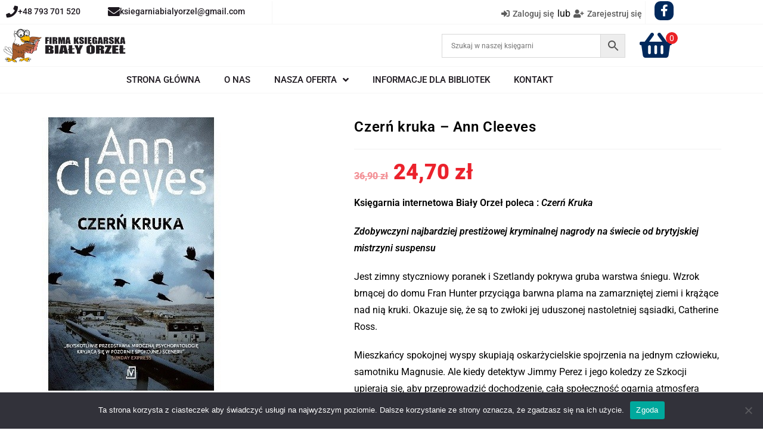

--- FILE ---
content_type: text/html; charset=UTF-8
request_url: https://bialyorzel-online.pl/product/czern-kruka/
body_size: 52193
content:
<!DOCTYPE html>
<html class="html" lang="pl-PL">
<head><meta charset="UTF-8"><script>if(navigator.userAgent.match(/MSIE|Internet Explorer/i)||navigator.userAgent.match(/Trident\/7\..*?rv:11/i)){var href=document.location.href;if(!href.match(/[?&]nowprocket/)){if(href.indexOf("?")==-1){if(href.indexOf("#")==-1){document.location.href=href+"?nowprocket=1"}else{document.location.href=href.replace("#","?nowprocket=1#")}}else{if(href.indexOf("#")==-1){document.location.href=href+"&nowprocket=1"}else{document.location.href=href.replace("#","&nowprocket=1#")}}}}</script><script>(()=>{class RocketLazyLoadScripts{constructor(){this.v="2.0.4",this.userEvents=["keydown","keyup","mousedown","mouseup","mousemove","mouseover","mouseout","touchmove","touchstart","touchend","touchcancel","wheel","click","dblclick","input"],this.attributeEvents=["onblur","onclick","oncontextmenu","ondblclick","onfocus","onmousedown","onmouseenter","onmouseleave","onmousemove","onmouseout","onmouseover","onmouseup","onmousewheel","onscroll","onsubmit"]}async t(){this.i(),this.o(),/iP(ad|hone)/.test(navigator.userAgent)&&this.h(),this.u(),this.l(this),this.m(),this.k(this),this.p(this),this._(),await Promise.all([this.R(),this.L()]),this.lastBreath=Date.now(),this.S(this),this.P(),this.D(),this.O(),this.M(),await this.C(this.delayedScripts.normal),await this.C(this.delayedScripts.defer),await this.C(this.delayedScripts.async),await this.T(),await this.F(),await this.j(),await this.A(),window.dispatchEvent(new Event("rocket-allScriptsLoaded")),this.everythingLoaded=!0,this.lastTouchEnd&&await new Promise(t=>setTimeout(t,500-Date.now()+this.lastTouchEnd)),this.I(),this.H(),this.U(),this.W()}i(){this.CSPIssue=sessionStorage.getItem("rocketCSPIssue"),document.addEventListener("securitypolicyviolation",t=>{this.CSPIssue||"script-src-elem"!==t.violatedDirective||"data"!==t.blockedURI||(this.CSPIssue=!0,sessionStorage.setItem("rocketCSPIssue",!0))},{isRocket:!0})}o(){window.addEventListener("pageshow",t=>{this.persisted=t.persisted,this.realWindowLoadedFired=!0},{isRocket:!0}),window.addEventListener("pagehide",()=>{this.onFirstUserAction=null},{isRocket:!0})}h(){let t;function e(e){t=e}window.addEventListener("touchstart",e,{isRocket:!0}),window.addEventListener("touchend",function i(o){o.changedTouches[0]&&t.changedTouches[0]&&Math.abs(o.changedTouches[0].pageX-t.changedTouches[0].pageX)<10&&Math.abs(o.changedTouches[0].pageY-t.changedTouches[0].pageY)<10&&o.timeStamp-t.timeStamp<200&&(window.removeEventListener("touchstart",e,{isRocket:!0}),window.removeEventListener("touchend",i,{isRocket:!0}),"INPUT"===o.target.tagName&&"text"===o.target.type||(o.target.dispatchEvent(new TouchEvent("touchend",{target:o.target,bubbles:!0})),o.target.dispatchEvent(new MouseEvent("mouseover",{target:o.target,bubbles:!0})),o.target.dispatchEvent(new PointerEvent("click",{target:o.target,bubbles:!0,cancelable:!0,detail:1,clientX:o.changedTouches[0].clientX,clientY:o.changedTouches[0].clientY})),event.preventDefault()))},{isRocket:!0})}q(t){this.userActionTriggered||("mousemove"!==t.type||this.firstMousemoveIgnored?"keyup"===t.type||"mouseover"===t.type||"mouseout"===t.type||(this.userActionTriggered=!0,this.onFirstUserAction&&this.onFirstUserAction()):this.firstMousemoveIgnored=!0),"click"===t.type&&t.preventDefault(),t.stopPropagation(),t.stopImmediatePropagation(),"touchstart"===this.lastEvent&&"touchend"===t.type&&(this.lastTouchEnd=Date.now()),"click"===t.type&&(this.lastTouchEnd=0),this.lastEvent=t.type,t.composedPath&&t.composedPath()[0].getRootNode()instanceof ShadowRoot&&(t.rocketTarget=t.composedPath()[0]),this.savedUserEvents.push(t)}u(){this.savedUserEvents=[],this.userEventHandler=this.q.bind(this),this.userEvents.forEach(t=>window.addEventListener(t,this.userEventHandler,{passive:!1,isRocket:!0})),document.addEventListener("visibilitychange",this.userEventHandler,{isRocket:!0})}U(){this.userEvents.forEach(t=>window.removeEventListener(t,this.userEventHandler,{passive:!1,isRocket:!0})),document.removeEventListener("visibilitychange",this.userEventHandler,{isRocket:!0}),this.savedUserEvents.forEach(t=>{(t.rocketTarget||t.target).dispatchEvent(new window[t.constructor.name](t.type,t))})}m(){const t="return false",e=Array.from(this.attributeEvents,t=>"data-rocket-"+t),i="["+this.attributeEvents.join("],[")+"]",o="[data-rocket-"+this.attributeEvents.join("],[data-rocket-")+"]",s=(e,i,o)=>{o&&o!==t&&(e.setAttribute("data-rocket-"+i,o),e["rocket"+i]=new Function("event",o),e.setAttribute(i,t))};new MutationObserver(t=>{for(const n of t)"attributes"===n.type&&(n.attributeName.startsWith("data-rocket-")||this.everythingLoaded?n.attributeName.startsWith("data-rocket-")&&this.everythingLoaded&&this.N(n.target,n.attributeName.substring(12)):s(n.target,n.attributeName,n.target.getAttribute(n.attributeName))),"childList"===n.type&&n.addedNodes.forEach(t=>{if(t.nodeType===Node.ELEMENT_NODE)if(this.everythingLoaded)for(const i of[t,...t.querySelectorAll(o)])for(const t of i.getAttributeNames())e.includes(t)&&this.N(i,t.substring(12));else for(const e of[t,...t.querySelectorAll(i)])for(const t of e.getAttributeNames())this.attributeEvents.includes(t)&&s(e,t,e.getAttribute(t))})}).observe(document,{subtree:!0,childList:!0,attributeFilter:[...this.attributeEvents,...e]})}I(){this.attributeEvents.forEach(t=>{document.querySelectorAll("[data-rocket-"+t+"]").forEach(e=>{this.N(e,t)})})}N(t,e){const i=t.getAttribute("data-rocket-"+e);i&&(t.setAttribute(e,i),t.removeAttribute("data-rocket-"+e))}k(t){Object.defineProperty(HTMLElement.prototype,"onclick",{get(){return this.rocketonclick||null},set(e){this.rocketonclick=e,this.setAttribute(t.everythingLoaded?"onclick":"data-rocket-onclick","this.rocketonclick(event)")}})}S(t){function e(e,i){let o=e[i];e[i]=null,Object.defineProperty(e,i,{get:()=>o,set(s){t.everythingLoaded?o=s:e["rocket"+i]=o=s}})}e(document,"onreadystatechange"),e(window,"onload"),e(window,"onpageshow");try{Object.defineProperty(document,"readyState",{get:()=>t.rocketReadyState,set(e){t.rocketReadyState=e},configurable:!0}),document.readyState="loading"}catch(t){console.log("WPRocket DJE readyState conflict, bypassing")}}l(t){this.originalAddEventListener=EventTarget.prototype.addEventListener,this.originalRemoveEventListener=EventTarget.prototype.removeEventListener,this.savedEventListeners=[],EventTarget.prototype.addEventListener=function(e,i,o){o&&o.isRocket||!t.B(e,this)&&!t.userEvents.includes(e)||t.B(e,this)&&!t.userActionTriggered||e.startsWith("rocket-")||t.everythingLoaded?t.originalAddEventListener.call(this,e,i,o):(t.savedEventListeners.push({target:this,remove:!1,type:e,func:i,options:o}),"mouseenter"!==e&&"mouseleave"!==e||t.originalAddEventListener.call(this,e,t.savedUserEvents.push,o))},EventTarget.prototype.removeEventListener=function(e,i,o){o&&o.isRocket||!t.B(e,this)&&!t.userEvents.includes(e)||t.B(e,this)&&!t.userActionTriggered||e.startsWith("rocket-")||t.everythingLoaded?t.originalRemoveEventListener.call(this,e,i,o):t.savedEventListeners.push({target:this,remove:!0,type:e,func:i,options:o})}}J(t,e){this.savedEventListeners=this.savedEventListeners.filter(i=>{let o=i.type,s=i.target||window;return e!==o||t!==s||(this.B(o,s)&&(i.type="rocket-"+o),this.$(i),!1)})}H(){EventTarget.prototype.addEventListener=this.originalAddEventListener,EventTarget.prototype.removeEventListener=this.originalRemoveEventListener,this.savedEventListeners.forEach(t=>this.$(t))}$(t){t.remove?this.originalRemoveEventListener.call(t.target,t.type,t.func,t.options):this.originalAddEventListener.call(t.target,t.type,t.func,t.options)}p(t){let e;function i(e){return t.everythingLoaded?e:e.split(" ").map(t=>"load"===t||t.startsWith("load.")?"rocket-jquery-load":t).join(" ")}function o(o){function s(e){const s=o.fn[e];o.fn[e]=o.fn.init.prototype[e]=function(){return this[0]===window&&t.userActionTriggered&&("string"==typeof arguments[0]||arguments[0]instanceof String?arguments[0]=i(arguments[0]):"object"==typeof arguments[0]&&Object.keys(arguments[0]).forEach(t=>{const e=arguments[0][t];delete arguments[0][t],arguments[0][i(t)]=e})),s.apply(this,arguments),this}}if(o&&o.fn&&!t.allJQueries.includes(o)){const e={DOMContentLoaded:[],"rocket-DOMContentLoaded":[]};for(const t in e)document.addEventListener(t,()=>{e[t].forEach(t=>t())},{isRocket:!0});o.fn.ready=o.fn.init.prototype.ready=function(i){function s(){parseInt(o.fn.jquery)>2?setTimeout(()=>i.bind(document)(o)):i.bind(document)(o)}return"function"==typeof i&&(t.realDomReadyFired?!t.userActionTriggered||t.fauxDomReadyFired?s():e["rocket-DOMContentLoaded"].push(s):e.DOMContentLoaded.push(s)),o([])},s("on"),s("one"),s("off"),t.allJQueries.push(o)}e=o}t.allJQueries=[],o(window.jQuery),Object.defineProperty(window,"jQuery",{get:()=>e,set(t){o(t)}})}P(){const t=new Map;document.write=document.writeln=function(e){const i=document.currentScript,o=document.createRange(),s=i.parentElement;let n=t.get(i);void 0===n&&(n=i.nextSibling,t.set(i,n));const c=document.createDocumentFragment();o.setStart(c,0),c.appendChild(o.createContextualFragment(e)),s.insertBefore(c,n)}}async R(){return new Promise(t=>{this.userActionTriggered?t():this.onFirstUserAction=t})}async L(){return new Promise(t=>{document.addEventListener("DOMContentLoaded",()=>{this.realDomReadyFired=!0,t()},{isRocket:!0})})}async j(){return this.realWindowLoadedFired?Promise.resolve():new Promise(t=>{window.addEventListener("load",t,{isRocket:!0})})}M(){this.pendingScripts=[];this.scriptsMutationObserver=new MutationObserver(t=>{for(const e of t)e.addedNodes.forEach(t=>{"SCRIPT"!==t.tagName||t.noModule||t.isWPRocket||this.pendingScripts.push({script:t,promise:new Promise(e=>{const i=()=>{const i=this.pendingScripts.findIndex(e=>e.script===t);i>=0&&this.pendingScripts.splice(i,1),e()};t.addEventListener("load",i,{isRocket:!0}),t.addEventListener("error",i,{isRocket:!0}),setTimeout(i,1e3)})})})}),this.scriptsMutationObserver.observe(document,{childList:!0,subtree:!0})}async F(){await this.X(),this.pendingScripts.length?(await this.pendingScripts[0].promise,await this.F()):this.scriptsMutationObserver.disconnect()}D(){this.delayedScripts={normal:[],async:[],defer:[]},document.querySelectorAll("script[type$=rocketlazyloadscript]").forEach(t=>{t.hasAttribute("data-rocket-src")?t.hasAttribute("async")&&!1!==t.async?this.delayedScripts.async.push(t):t.hasAttribute("defer")&&!1!==t.defer||"module"===t.getAttribute("data-rocket-type")?this.delayedScripts.defer.push(t):this.delayedScripts.normal.push(t):this.delayedScripts.normal.push(t)})}async _(){await this.L();let t=[];document.querySelectorAll("script[type$=rocketlazyloadscript][data-rocket-src]").forEach(e=>{let i=e.getAttribute("data-rocket-src");if(i&&!i.startsWith("data:")){i.startsWith("//")&&(i=location.protocol+i);try{const o=new URL(i).origin;o!==location.origin&&t.push({src:o,crossOrigin:e.crossOrigin||"module"===e.getAttribute("data-rocket-type")})}catch(t){}}}),t=[...new Map(t.map(t=>[JSON.stringify(t),t])).values()],this.Y(t,"preconnect")}async G(t){if(await this.K(),!0!==t.noModule||!("noModule"in HTMLScriptElement.prototype))return new Promise(e=>{let i;function o(){(i||t).setAttribute("data-rocket-status","executed"),e()}try{if(navigator.userAgent.includes("Firefox/")||""===navigator.vendor||this.CSPIssue)i=document.createElement("script"),[...t.attributes].forEach(t=>{let e=t.nodeName;"type"!==e&&("data-rocket-type"===e&&(e="type"),"data-rocket-src"===e&&(e="src"),i.setAttribute(e,t.nodeValue))}),t.text&&(i.text=t.text),t.nonce&&(i.nonce=t.nonce),i.hasAttribute("src")?(i.addEventListener("load",o,{isRocket:!0}),i.addEventListener("error",()=>{i.setAttribute("data-rocket-status","failed-network"),e()},{isRocket:!0}),setTimeout(()=>{i.isConnected||e()},1)):(i.text=t.text,o()),i.isWPRocket=!0,t.parentNode.replaceChild(i,t);else{const i=t.getAttribute("data-rocket-type"),s=t.getAttribute("data-rocket-src");i?(t.type=i,t.removeAttribute("data-rocket-type")):t.removeAttribute("type"),t.addEventListener("load",o,{isRocket:!0}),t.addEventListener("error",i=>{this.CSPIssue&&i.target.src.startsWith("data:")?(console.log("WPRocket: CSP fallback activated"),t.removeAttribute("src"),this.G(t).then(e)):(t.setAttribute("data-rocket-status","failed-network"),e())},{isRocket:!0}),s?(t.fetchPriority="high",t.removeAttribute("data-rocket-src"),t.src=s):t.src="data:text/javascript;base64,"+window.btoa(unescape(encodeURIComponent(t.text)))}}catch(i){t.setAttribute("data-rocket-status","failed-transform"),e()}});t.setAttribute("data-rocket-status","skipped")}async C(t){const e=t.shift();return e?(e.isConnected&&await this.G(e),this.C(t)):Promise.resolve()}O(){this.Y([...this.delayedScripts.normal,...this.delayedScripts.defer,...this.delayedScripts.async],"preload")}Y(t,e){this.trash=this.trash||[];let i=!0;var o=document.createDocumentFragment();t.forEach(t=>{const s=t.getAttribute&&t.getAttribute("data-rocket-src")||t.src;if(s&&!s.startsWith("data:")){const n=document.createElement("link");n.href=s,n.rel=e,"preconnect"!==e&&(n.as="script",n.fetchPriority=i?"high":"low"),t.getAttribute&&"module"===t.getAttribute("data-rocket-type")&&(n.crossOrigin=!0),t.crossOrigin&&(n.crossOrigin=t.crossOrigin),t.integrity&&(n.integrity=t.integrity),t.nonce&&(n.nonce=t.nonce),o.appendChild(n),this.trash.push(n),i=!1}}),document.head.appendChild(o)}W(){this.trash.forEach(t=>t.remove())}async T(){try{document.readyState="interactive"}catch(t){}this.fauxDomReadyFired=!0;try{await this.K(),this.J(document,"readystatechange"),document.dispatchEvent(new Event("rocket-readystatechange")),await this.K(),document.rocketonreadystatechange&&document.rocketonreadystatechange(),await this.K(),this.J(document,"DOMContentLoaded"),document.dispatchEvent(new Event("rocket-DOMContentLoaded")),await this.K(),this.J(window,"DOMContentLoaded"),window.dispatchEvent(new Event("rocket-DOMContentLoaded"))}catch(t){console.error(t)}}async A(){try{document.readyState="complete"}catch(t){}try{await this.K(),this.J(document,"readystatechange"),document.dispatchEvent(new Event("rocket-readystatechange")),await this.K(),document.rocketonreadystatechange&&document.rocketonreadystatechange(),await this.K(),this.J(window,"load"),window.dispatchEvent(new Event("rocket-load")),await this.K(),window.rocketonload&&window.rocketonload(),await this.K(),this.allJQueries.forEach(t=>t(window).trigger("rocket-jquery-load")),await this.K(),this.J(window,"pageshow");const t=new Event("rocket-pageshow");t.persisted=this.persisted,window.dispatchEvent(t),await this.K(),window.rocketonpageshow&&window.rocketonpageshow({persisted:this.persisted})}catch(t){console.error(t)}}async K(){Date.now()-this.lastBreath>45&&(await this.X(),this.lastBreath=Date.now())}async X(){return document.hidden?new Promise(t=>setTimeout(t)):new Promise(t=>requestAnimationFrame(t))}B(t,e){return e===document&&"readystatechange"===t||(e===document&&"DOMContentLoaded"===t||(e===window&&"DOMContentLoaded"===t||(e===window&&"load"===t||e===window&&"pageshow"===t)))}static run(){(new RocketLazyLoadScripts).t()}}RocketLazyLoadScripts.run()})();</script>
	
	<link rel="profile" href="https://gmpg.org/xfn/11">

	<meta name='robots' content='index, follow, max-snippet:-1, max-image-preview:large, max-video-preview:-1' />

<!-- Google Tag Manager for WordPress by gtm4wp.com -->
<script data-cfasync="false" data-pagespeed-no-defer>
	var gtm4wp_datalayer_name = "dataLayer";
	var dataLayer = dataLayer || [];
	const gtm4wp_use_sku_instead = 0;
	const gtm4wp_currency = 'PLN';
	const gtm4wp_product_per_impression = 10;
	const gtm4wp_clear_ecommerce = false;
	const gtm4wp_datalayer_max_timeout = 2000;
</script>
<!-- End Google Tag Manager for WordPress by gtm4wp.com --><meta name="viewport" content="width=device-width, initial-scale=1">
	<!-- This site is optimized with the Yoast SEO plugin v26.7 - https://yoast.com/wordpress/plugins/seo/ -->
	<title>Czerń kruka - Ann Cleeves 📚 | Książka w Sklepie Biały Orzeł</title>
<link data-wpr-hosted-gf-parameters="family=Roboto%3A100%2C200%2C300%2C400%2C500%2C600%2C700%2C800%2C900%2C100i%2C200i%2C300i%2C400i%2C500i%2C600i%2C700i%2C800i%2C900i&subset=latin-ext&display=swap" href="https://bialyorzel-online.pl/wp-content/cache/fonts/1/google-fonts/css/1/7/a/359390736d62fec7660d5d6b37434.css" rel="stylesheet">
	<meta name="description" content="Czerń kruka - Ann Cleeves 📖 w sklepie Biały Orzeł ✅ Szybka dostawa 🚚 Szeroki asortyment ✅ Zapraszamy na zakupy online do Biały Orzeł ✅" />
	<link rel="canonical" href="https://bialyorzel-online.pl/product/czern-kruka/" />
	<meta property="og:locale" content="pl_PL" />
	<meta property="og:type" content="article" />
	<meta property="og:title" content="Czerń kruka - Ann Cleeves 📚 | Książka w Sklepie Biały Orzeł" />
	<meta property="og:description" content="Czerń kruka - Ann Cleeves 📖 w sklepie Biały Orzeł ✅ Szybka dostawa 🚚 Szeroki asortyment ✅ Zapraszamy na zakupy online do Biały Orzeł ✅" />
	<meta property="og:url" content="https://bialyorzel-online.pl/product/czern-kruka/" />
	<meta property="og:site_name" content="Księgarnia Biały Orzeł" />
	<meta property="article:publisher" content="https://www.facebook.com/KsiegarniaBialyOrzel" />
	<meta property="article:modified_time" content="2025-06-19T12:00:09+00:00" />
	<meta property="og:image" content="https://bialyorzel-online.pl/wp-content/uploads/2022/07/678872-352x500-1.jpg" />
	<meta property="og:image:width" content="300" />
	<meta property="og:image:height" content="460" />
	<meta property="og:image:type" content="image/jpeg" />
	<meta name="twitter:card" content="summary_large_image" />
	<meta name="twitter:label1" content="Szacowany czas czytania" />
	<meta name="twitter:data1" content="1 minuta" />
	<script type="application/ld+json" class="yoast-schema-graph">{"@context":"https://schema.org","@graph":[{"@type":"WebPage","@id":"https://bialyorzel-online.pl/product/czern-kruka/","url":"https://bialyorzel-online.pl/product/czern-kruka/","name":"Czerń kruka - Ann Cleeves 📚 | Książka w Sklepie Biały Orzeł","isPartOf":{"@id":"https://bialyorzel-online.pl/#website"},"primaryImageOfPage":{"@id":"https://bialyorzel-online.pl/product/czern-kruka/#primaryimage"},"image":{"@id":"https://bialyorzel-online.pl/product/czern-kruka/#primaryimage"},"thumbnailUrl":"https://bialyorzel-online.pl/wp-content/uploads/2022/07/678872-352x500-1.jpg","datePublished":"2022-07-20T06:13:56+00:00","dateModified":"2025-06-19T12:00:09+00:00","description":"Czerń kruka - Ann Cleeves 📖 w sklepie Biały Orzeł ✅ Szybka dostawa 🚚 Szeroki asortyment ✅ Zapraszamy na zakupy online do Biały Orzeł ✅","breadcrumb":{"@id":"https://bialyorzel-online.pl/product/czern-kruka/#breadcrumb"},"inLanguage":"pl-PL","potentialAction":[{"@type":"ReadAction","target":["https://bialyorzel-online.pl/product/czern-kruka/"]}]},{"@type":"ImageObject","inLanguage":"pl-PL","@id":"https://bialyorzel-online.pl/product/czern-kruka/#primaryimage","url":"https://bialyorzel-online.pl/wp-content/uploads/2022/07/678872-352x500-1.jpg","contentUrl":"https://bialyorzel-online.pl/wp-content/uploads/2022/07/678872-352x500-1.jpg","width":300,"height":460},{"@type":"BreadcrumbList","@id":"https://bialyorzel-online.pl/product/czern-kruka/#breadcrumb","itemListElement":[{"@type":"ListItem","position":1,"name":"Strona główna","item":"https://bialyorzel-online.pl/"},{"@type":"ListItem","position":2,"name":"Nasza oferta","item":"https://bialyorzel-online.pl/nasza-oferta-2-2/"},{"@type":"ListItem","position":3,"name":"Czerń kruka &#8211; Ann Cleeves"}]},{"@type":"WebSite","@id":"https://bialyorzel-online.pl/#website","url":"https://bialyorzel-online.pl/","name":"Księgarnia Biały Orzeł","description":"Polecamy zakup ciekawych i tanich książek w księgarni Biały Orzeł","publisher":{"@id":"https://bialyorzel-online.pl/#/schema/person/8cfd20335e2aa4849c7ee3a7568d083e"},"potentialAction":[{"@type":"SearchAction","target":{"@type":"EntryPoint","urlTemplate":"https://bialyorzel-online.pl/?s={search_term_string}"},"query-input":{"@type":"PropertyValueSpecification","valueRequired":true,"valueName":"search_term_string"}}],"inLanguage":"pl-PL"},{"@type":["Person","Organization"],"@id":"https://bialyorzel-online.pl/#/schema/person/8cfd20335e2aa4849c7ee3a7568d083e","name":"Podjacki","image":{"@type":"ImageObject","inLanguage":"pl-PL","@id":"https://bialyorzel-online.pl/#/schema/person/image/","url":"https://bialyorzel-online.pl/wp-content/uploads/2023/08/logo12.png","contentUrl":"https://bialyorzel-online.pl/wp-content/uploads/2023/08/logo12.png","width":414,"height":110,"caption":"Podjacki"},"logo":{"@id":"https://bialyorzel-online.pl/#/schema/person/image/"},"sameAs":["https://www.facebook.com/KsiegarniaBialyOrzel"]}]}</script>
	<!-- / Yoast SEO plugin. -->


<link rel='dns-prefetch' href='//cdn.jsdelivr.net' />
<link rel='dns-prefetch' href='//fonts.googleapis.com' />
<link rel='dns-prefetch' href='//geowidget.inpost.pl' />
<link href='https://fonts.gstatic.com' crossorigin rel='preconnect' />
<link rel="alternate" type="application/rss+xml" title="Księgarnia Biały Orzeł &raquo; Kanał z wpisami" href="https://bialyorzel-online.pl/feed/" />
<link rel="alternate" type="application/rss+xml" title="Księgarnia Biały Orzeł &raquo; Kanał z komentarzami" href="https://bialyorzel-online.pl/comments/feed/" />
<link rel="alternate" title="oEmbed (JSON)" type="application/json+oembed" href="https://bialyorzel-online.pl/wp-json/oembed/1.0/embed?url=https%3A%2F%2Fbialyorzel-online.pl%2Fproduct%2Fczern-kruka%2F" />
<link rel="alternate" title="oEmbed (XML)" type="text/xml+oembed" href="https://bialyorzel-online.pl/wp-json/oembed/1.0/embed?url=https%3A%2F%2Fbialyorzel-online.pl%2Fproduct%2Fczern-kruka%2F&#038;format=xml" />
<style id='wp-img-auto-sizes-contain-inline-css'>
img:is([sizes=auto i],[sizes^="auto," i]){contain-intrinsic-size:3000px 1500px}
/*# sourceURL=wp-img-auto-sizes-contain-inline-css */
</style>
<link data-minify="1" rel='stylesheet' id='font-awesome-css' href='https://bialyorzel-online.pl/wp-content/cache/min/1/wp-content/themes/oceanwp/assets/fonts/fontawesome/css/all.min.css?ver=1767778367' media='all' />
<link data-minify="1" rel='stylesheet' id='berocket_products_label_style-css' href='https://bialyorzel-online.pl/wp-content/cache/min/1/wp-content/plugins/advanced-product-labels-for-woocommerce/css/frontend.css?ver=1767778367' media='all' />
<style id='berocket_products_label_style-inline-css'>

        .berocket_better_labels:before,
        .berocket_better_labels:after {
            clear: both;
            content: " ";
            display: block;
        }
        .berocket_better_labels.berocket_better_labels_image {
            position: absolute!important;
            top: 0px!important;
            bottom: 0px!important;
            left: 0px!important;
            right: 0px!important;
            pointer-events: none;
        }
        .berocket_better_labels.berocket_better_labels_image * {
            pointer-events: none;
        }
        .berocket_better_labels.berocket_better_labels_image img,
        .berocket_better_labels.berocket_better_labels_image .fa,
        .berocket_better_labels.berocket_better_labels_image .berocket_color_label,
        .berocket_better_labels.berocket_better_labels_image .berocket_image_background,
        .berocket_better_labels .berocket_better_labels_line .br_alabel,
        .berocket_better_labels .berocket_better_labels_line .br_alabel span {
            pointer-events: all;
        }
        .berocket_better_labels .berocket_color_label,
        .br_alabel .berocket_color_label {
            width: 100%;
            height: 100%;
            display: block;
        }
        .berocket_better_labels .berocket_better_labels_position_left {
            text-align:left;
            float: left;
            clear: left;
        }
        .berocket_better_labels .berocket_better_labels_position_center {
            text-align:center;
        }
        .berocket_better_labels .berocket_better_labels_position_right {
            text-align:right;
            float: right;
            clear: right;
        }
        .berocket_better_labels.berocket_better_labels_label {
            clear: both
        }
        .berocket_better_labels .berocket_better_labels_line {
            line-height: 1px;
        }
        .berocket_better_labels.berocket_better_labels_label .berocket_better_labels_line {
            clear: none;
        }
        .berocket_better_labels .berocket_better_labels_position_left .berocket_better_labels_line {
            clear: left;
        }
        .berocket_better_labels .berocket_better_labels_position_right .berocket_better_labels_line {
            clear: right;
        }
        .berocket_better_labels .berocket_better_labels_line .br_alabel {
            display: inline-block;
            position: relative;
            top: 0!important;
            left: 0!important;
            right: 0!important;
            line-height: 1px;
        }.berocket_better_labels .berocket_better_labels_position {
                display: flex;
                flex-direction: column;
            }
            .berocket_better_labels .berocket_better_labels_position.berocket_better_labels_position_left {
                align-items: start;
            }
            .berocket_better_labels .berocket_better_labels_position.berocket_better_labels_position_right {
                align-items: end;
            }
            .rtl .berocket_better_labels .berocket_better_labels_position.berocket_better_labels_position_left {
                align-items: end;
            }
            .rtl .berocket_better_labels .berocket_better_labels_position.berocket_better_labels_position_right {
                align-items: start;
            }
            .berocket_better_labels .berocket_better_labels_position.berocket_better_labels_position_center {
                align-items: center;
            }
            .berocket_better_labels .berocket_better_labels_position .berocket_better_labels_inline {
                display: flex;
                align-items: start;
            }
/*# sourceURL=berocket_products_label_style-inline-css */
</style>
<link data-minify="1" rel='stylesheet' id='swiper-css' href='https://bialyorzel-online.pl/wp-content/cache/min/1/wp-content/plugins/elementor/assets/lib/swiper/v8/css/swiper.min.css?ver=1767778367' media='all' />
<link rel='stylesheet' id='e-swiper-css' href='https://bialyorzel-online.pl/wp-content/plugins/elementor/assets/css/conditionals/e-swiper.min.css?ver=3.34.0' media='all' />
<link rel='stylesheet' id='elementor-icons-shared-0-css' href='https://bialyorzel-online.pl/wp-content/plugins/elementor/assets/lib/font-awesome/css/fontawesome.min.css?ver=5.15.3' media='all' />
<link data-minify="1" rel='stylesheet' id='elementor-icons-fa-solid-css' href='https://bialyorzel-online.pl/wp-content/cache/min/1/wp-content/plugins/elementor/assets/lib/font-awesome/css/solid.min.css?ver=1767778367' media='all' />
<style id='wp-emoji-styles-inline-css'>

	img.wp-smiley, img.emoji {
		display: inline !important;
		border: none !important;
		box-shadow: none !important;
		height: 1em !important;
		width: 1em !important;
		margin: 0 0.07em !important;
		vertical-align: -0.1em !important;
		background: none !important;
		padding: 0 !important;
	}
/*# sourceURL=wp-emoji-styles-inline-css */
</style>
<link rel='stylesheet' id='wp-block-library-css' href='https://bialyorzel-online.pl/wp-includes/css/dist/block-library/style.min.css?ver=fc8f3f5b3725df8ddee466f0692678d3' media='all' />
<style id='wp-block-library-theme-inline-css'>
.wp-block-audio :where(figcaption){color:#555;font-size:13px;text-align:center}.is-dark-theme .wp-block-audio :where(figcaption){color:#ffffffa6}.wp-block-audio{margin:0 0 1em}.wp-block-code{border:1px solid #ccc;border-radius:4px;font-family:Menlo,Consolas,monaco,monospace;padding:.8em 1em}.wp-block-embed :where(figcaption){color:#555;font-size:13px;text-align:center}.is-dark-theme .wp-block-embed :where(figcaption){color:#ffffffa6}.wp-block-embed{margin:0 0 1em}.blocks-gallery-caption{color:#555;font-size:13px;text-align:center}.is-dark-theme .blocks-gallery-caption{color:#ffffffa6}:root :where(.wp-block-image figcaption){color:#555;font-size:13px;text-align:center}.is-dark-theme :root :where(.wp-block-image figcaption){color:#ffffffa6}.wp-block-image{margin:0 0 1em}.wp-block-pullquote{border-bottom:4px solid;border-top:4px solid;color:currentColor;margin-bottom:1.75em}.wp-block-pullquote :where(cite),.wp-block-pullquote :where(footer),.wp-block-pullquote__citation{color:currentColor;font-size:.8125em;font-style:normal;text-transform:uppercase}.wp-block-quote{border-left:.25em solid;margin:0 0 1.75em;padding-left:1em}.wp-block-quote cite,.wp-block-quote footer{color:currentColor;font-size:.8125em;font-style:normal;position:relative}.wp-block-quote:where(.has-text-align-right){border-left:none;border-right:.25em solid;padding-left:0;padding-right:1em}.wp-block-quote:where(.has-text-align-center){border:none;padding-left:0}.wp-block-quote.is-large,.wp-block-quote.is-style-large,.wp-block-quote:where(.is-style-plain){border:none}.wp-block-search .wp-block-search__label{font-weight:700}.wp-block-search__button{border:1px solid #ccc;padding:.375em .625em}:where(.wp-block-group.has-background){padding:1.25em 2.375em}.wp-block-separator.has-css-opacity{opacity:.4}.wp-block-separator{border:none;border-bottom:2px solid;margin-left:auto;margin-right:auto}.wp-block-separator.has-alpha-channel-opacity{opacity:1}.wp-block-separator:not(.is-style-wide):not(.is-style-dots){width:100px}.wp-block-separator.has-background:not(.is-style-dots){border-bottom:none;height:1px}.wp-block-separator.has-background:not(.is-style-wide):not(.is-style-dots){height:2px}.wp-block-table{margin:0 0 1em}.wp-block-table td,.wp-block-table th{word-break:normal}.wp-block-table :where(figcaption){color:#555;font-size:13px;text-align:center}.is-dark-theme .wp-block-table :where(figcaption){color:#ffffffa6}.wp-block-video :where(figcaption){color:#555;font-size:13px;text-align:center}.is-dark-theme .wp-block-video :where(figcaption){color:#ffffffa6}.wp-block-video{margin:0 0 1em}:root :where(.wp-block-template-part.has-background){margin-bottom:0;margin-top:0;padding:1.25em 2.375em}
/*# sourceURL=/wp-includes/css/dist/block-library/theme.min.css */
</style>
<style id='classic-theme-styles-inline-css'>
/*! This file is auto-generated */
.wp-block-button__link{color:#fff;background-color:#32373c;border-radius:9999px;box-shadow:none;text-decoration:none;padding:calc(.667em + 2px) calc(1.333em + 2px);font-size:1.125em}.wp-block-file__button{background:#32373c;color:#fff;text-decoration:none}
/*# sourceURL=/wp-includes/css/classic-themes.min.css */
</style>
<style id='global-styles-inline-css'>
:root{--wp--preset--aspect-ratio--square: 1;--wp--preset--aspect-ratio--4-3: 4/3;--wp--preset--aspect-ratio--3-4: 3/4;--wp--preset--aspect-ratio--3-2: 3/2;--wp--preset--aspect-ratio--2-3: 2/3;--wp--preset--aspect-ratio--16-9: 16/9;--wp--preset--aspect-ratio--9-16: 9/16;--wp--preset--color--black: #000000;--wp--preset--color--cyan-bluish-gray: #abb8c3;--wp--preset--color--white: #ffffff;--wp--preset--color--pale-pink: #f78da7;--wp--preset--color--vivid-red: #cf2e2e;--wp--preset--color--luminous-vivid-orange: #ff6900;--wp--preset--color--luminous-vivid-amber: #fcb900;--wp--preset--color--light-green-cyan: #7bdcb5;--wp--preset--color--vivid-green-cyan: #00d084;--wp--preset--color--pale-cyan-blue: #8ed1fc;--wp--preset--color--vivid-cyan-blue: #0693e3;--wp--preset--color--vivid-purple: #9b51e0;--wp--preset--gradient--vivid-cyan-blue-to-vivid-purple: linear-gradient(135deg,rgb(6,147,227) 0%,rgb(155,81,224) 100%);--wp--preset--gradient--light-green-cyan-to-vivid-green-cyan: linear-gradient(135deg,rgb(122,220,180) 0%,rgb(0,208,130) 100%);--wp--preset--gradient--luminous-vivid-amber-to-luminous-vivid-orange: linear-gradient(135deg,rgb(252,185,0) 0%,rgb(255,105,0) 100%);--wp--preset--gradient--luminous-vivid-orange-to-vivid-red: linear-gradient(135deg,rgb(255,105,0) 0%,rgb(207,46,46) 100%);--wp--preset--gradient--very-light-gray-to-cyan-bluish-gray: linear-gradient(135deg,rgb(238,238,238) 0%,rgb(169,184,195) 100%);--wp--preset--gradient--cool-to-warm-spectrum: linear-gradient(135deg,rgb(74,234,220) 0%,rgb(151,120,209) 20%,rgb(207,42,186) 40%,rgb(238,44,130) 60%,rgb(251,105,98) 80%,rgb(254,248,76) 100%);--wp--preset--gradient--blush-light-purple: linear-gradient(135deg,rgb(255,206,236) 0%,rgb(152,150,240) 100%);--wp--preset--gradient--blush-bordeaux: linear-gradient(135deg,rgb(254,205,165) 0%,rgb(254,45,45) 50%,rgb(107,0,62) 100%);--wp--preset--gradient--luminous-dusk: linear-gradient(135deg,rgb(255,203,112) 0%,rgb(199,81,192) 50%,rgb(65,88,208) 100%);--wp--preset--gradient--pale-ocean: linear-gradient(135deg,rgb(255,245,203) 0%,rgb(182,227,212) 50%,rgb(51,167,181) 100%);--wp--preset--gradient--electric-grass: linear-gradient(135deg,rgb(202,248,128) 0%,rgb(113,206,126) 100%);--wp--preset--gradient--midnight: linear-gradient(135deg,rgb(2,3,129) 0%,rgb(40,116,252) 100%);--wp--preset--font-size--small: 13px;--wp--preset--font-size--medium: 20px;--wp--preset--font-size--large: 36px;--wp--preset--font-size--x-large: 42px;--wp--preset--spacing--20: 0.44rem;--wp--preset--spacing--30: 0.67rem;--wp--preset--spacing--40: 1rem;--wp--preset--spacing--50: 1.5rem;--wp--preset--spacing--60: 2.25rem;--wp--preset--spacing--70: 3.38rem;--wp--preset--spacing--80: 5.06rem;--wp--preset--shadow--natural: 6px 6px 9px rgba(0, 0, 0, 0.2);--wp--preset--shadow--deep: 12px 12px 50px rgba(0, 0, 0, 0.4);--wp--preset--shadow--sharp: 6px 6px 0px rgba(0, 0, 0, 0.2);--wp--preset--shadow--outlined: 6px 6px 0px -3px rgb(255, 255, 255), 6px 6px rgb(0, 0, 0);--wp--preset--shadow--crisp: 6px 6px 0px rgb(0, 0, 0);}:where(.is-layout-flex){gap: 0.5em;}:where(.is-layout-grid){gap: 0.5em;}body .is-layout-flex{display: flex;}.is-layout-flex{flex-wrap: wrap;align-items: center;}.is-layout-flex > :is(*, div){margin: 0;}body .is-layout-grid{display: grid;}.is-layout-grid > :is(*, div){margin: 0;}:where(.wp-block-columns.is-layout-flex){gap: 2em;}:where(.wp-block-columns.is-layout-grid){gap: 2em;}:where(.wp-block-post-template.is-layout-flex){gap: 1.25em;}:where(.wp-block-post-template.is-layout-grid){gap: 1.25em;}.has-black-color{color: var(--wp--preset--color--black) !important;}.has-cyan-bluish-gray-color{color: var(--wp--preset--color--cyan-bluish-gray) !important;}.has-white-color{color: var(--wp--preset--color--white) !important;}.has-pale-pink-color{color: var(--wp--preset--color--pale-pink) !important;}.has-vivid-red-color{color: var(--wp--preset--color--vivid-red) !important;}.has-luminous-vivid-orange-color{color: var(--wp--preset--color--luminous-vivid-orange) !important;}.has-luminous-vivid-amber-color{color: var(--wp--preset--color--luminous-vivid-amber) !important;}.has-light-green-cyan-color{color: var(--wp--preset--color--light-green-cyan) !important;}.has-vivid-green-cyan-color{color: var(--wp--preset--color--vivid-green-cyan) !important;}.has-pale-cyan-blue-color{color: var(--wp--preset--color--pale-cyan-blue) !important;}.has-vivid-cyan-blue-color{color: var(--wp--preset--color--vivid-cyan-blue) !important;}.has-vivid-purple-color{color: var(--wp--preset--color--vivid-purple) !important;}.has-black-background-color{background-color: var(--wp--preset--color--black) !important;}.has-cyan-bluish-gray-background-color{background-color: var(--wp--preset--color--cyan-bluish-gray) !important;}.has-white-background-color{background-color: var(--wp--preset--color--white) !important;}.has-pale-pink-background-color{background-color: var(--wp--preset--color--pale-pink) !important;}.has-vivid-red-background-color{background-color: var(--wp--preset--color--vivid-red) !important;}.has-luminous-vivid-orange-background-color{background-color: var(--wp--preset--color--luminous-vivid-orange) !important;}.has-luminous-vivid-amber-background-color{background-color: var(--wp--preset--color--luminous-vivid-amber) !important;}.has-light-green-cyan-background-color{background-color: var(--wp--preset--color--light-green-cyan) !important;}.has-vivid-green-cyan-background-color{background-color: var(--wp--preset--color--vivid-green-cyan) !important;}.has-pale-cyan-blue-background-color{background-color: var(--wp--preset--color--pale-cyan-blue) !important;}.has-vivid-cyan-blue-background-color{background-color: var(--wp--preset--color--vivid-cyan-blue) !important;}.has-vivid-purple-background-color{background-color: var(--wp--preset--color--vivid-purple) !important;}.has-black-border-color{border-color: var(--wp--preset--color--black) !important;}.has-cyan-bluish-gray-border-color{border-color: var(--wp--preset--color--cyan-bluish-gray) !important;}.has-white-border-color{border-color: var(--wp--preset--color--white) !important;}.has-pale-pink-border-color{border-color: var(--wp--preset--color--pale-pink) !important;}.has-vivid-red-border-color{border-color: var(--wp--preset--color--vivid-red) !important;}.has-luminous-vivid-orange-border-color{border-color: var(--wp--preset--color--luminous-vivid-orange) !important;}.has-luminous-vivid-amber-border-color{border-color: var(--wp--preset--color--luminous-vivid-amber) !important;}.has-light-green-cyan-border-color{border-color: var(--wp--preset--color--light-green-cyan) !important;}.has-vivid-green-cyan-border-color{border-color: var(--wp--preset--color--vivid-green-cyan) !important;}.has-pale-cyan-blue-border-color{border-color: var(--wp--preset--color--pale-cyan-blue) !important;}.has-vivid-cyan-blue-border-color{border-color: var(--wp--preset--color--vivid-cyan-blue) !important;}.has-vivid-purple-border-color{border-color: var(--wp--preset--color--vivid-purple) !important;}.has-vivid-cyan-blue-to-vivid-purple-gradient-background{background: var(--wp--preset--gradient--vivid-cyan-blue-to-vivid-purple) !important;}.has-light-green-cyan-to-vivid-green-cyan-gradient-background{background: var(--wp--preset--gradient--light-green-cyan-to-vivid-green-cyan) !important;}.has-luminous-vivid-amber-to-luminous-vivid-orange-gradient-background{background: var(--wp--preset--gradient--luminous-vivid-amber-to-luminous-vivid-orange) !important;}.has-luminous-vivid-orange-to-vivid-red-gradient-background{background: var(--wp--preset--gradient--luminous-vivid-orange-to-vivid-red) !important;}.has-very-light-gray-to-cyan-bluish-gray-gradient-background{background: var(--wp--preset--gradient--very-light-gray-to-cyan-bluish-gray) !important;}.has-cool-to-warm-spectrum-gradient-background{background: var(--wp--preset--gradient--cool-to-warm-spectrum) !important;}.has-blush-light-purple-gradient-background{background: var(--wp--preset--gradient--blush-light-purple) !important;}.has-blush-bordeaux-gradient-background{background: var(--wp--preset--gradient--blush-bordeaux) !important;}.has-luminous-dusk-gradient-background{background: var(--wp--preset--gradient--luminous-dusk) !important;}.has-pale-ocean-gradient-background{background: var(--wp--preset--gradient--pale-ocean) !important;}.has-electric-grass-gradient-background{background: var(--wp--preset--gradient--electric-grass) !important;}.has-midnight-gradient-background{background: var(--wp--preset--gradient--midnight) !important;}.has-small-font-size{font-size: var(--wp--preset--font-size--small) !important;}.has-medium-font-size{font-size: var(--wp--preset--font-size--medium) !important;}.has-large-font-size{font-size: var(--wp--preset--font-size--large) !important;}.has-x-large-font-size{font-size: var(--wp--preset--font-size--x-large) !important;}
:where(.wp-block-post-template.is-layout-flex){gap: 1.25em;}:where(.wp-block-post-template.is-layout-grid){gap: 1.25em;}
:where(.wp-block-term-template.is-layout-flex){gap: 1.25em;}:where(.wp-block-term-template.is-layout-grid){gap: 1.25em;}
:where(.wp-block-columns.is-layout-flex){gap: 2em;}:where(.wp-block-columns.is-layout-grid){gap: 2em;}
:root :where(.wp-block-pullquote){font-size: 1.5em;line-height: 1.6;}
/*# sourceURL=global-styles-inline-css */
</style>
<link data-minify="1" rel='stylesheet' id='dashicons-css' href='https://bialyorzel-online.pl/wp-content/cache/min/1/wp-includes/css/dashicons.min.css?ver=1767778367' media='all' />
<link rel='stylesheet' id='admin-bar-css' href='https://bialyorzel-online.pl/wp-includes/css/admin-bar.min.css?ver=fc8f3f5b3725df8ddee466f0692678d3' media='all' />
<style id='admin-bar-inline-css'>

    /* Hide CanvasJS credits for P404 charts specifically */
    #p404RedirectChart .canvasjs-chart-credit {
        display: none !important;
    }
    
    #p404RedirectChart canvas {
        border-radius: 6px;
    }

    .p404-redirect-adminbar-weekly-title {
        font-weight: bold;
        font-size: 14px;
        color: #fff;
        margin-bottom: 6px;
    }

    #wpadminbar #wp-admin-bar-p404_free_top_button .ab-icon:before {
        content: "\f103";
        color: #dc3545;
        top: 3px;
    }
    
    #wp-admin-bar-p404_free_top_button .ab-item {
        min-width: 80px !important;
        padding: 0px !important;
    }
    
    /* Ensure proper positioning and z-index for P404 dropdown */
    .p404-redirect-adminbar-dropdown-wrap { 
        min-width: 0; 
        padding: 0;
        position: static !important;
    }
    
    #wpadminbar #wp-admin-bar-p404_free_top_button_dropdown {
        position: static !important;
    }
    
    #wpadminbar #wp-admin-bar-p404_free_top_button_dropdown .ab-item {
        padding: 0 !important;
        margin: 0 !important;
    }
    
    .p404-redirect-dropdown-container {
        min-width: 340px;
        padding: 18px 18px 12px 18px;
        background: #23282d !important;
        color: #fff;
        border-radius: 12px;
        box-shadow: 0 8px 32px rgba(0,0,0,0.25);
        margin-top: 10px;
        position: relative !important;
        z-index: 999999 !important;
        display: block !important;
        border: 1px solid #444;
    }
    
    /* Ensure P404 dropdown appears on hover */
    #wpadminbar #wp-admin-bar-p404_free_top_button .p404-redirect-dropdown-container { 
        display: none !important;
    }
    
    #wpadminbar #wp-admin-bar-p404_free_top_button:hover .p404-redirect-dropdown-container { 
        display: block !important;
    }
    
    #wpadminbar #wp-admin-bar-p404_free_top_button:hover #wp-admin-bar-p404_free_top_button_dropdown .p404-redirect-dropdown-container {
        display: block !important;
    }
    
    .p404-redirect-card {
        background: #2c3338;
        border-radius: 8px;
        padding: 18px 18px 12px 18px;
        box-shadow: 0 2px 8px rgba(0,0,0,0.07);
        display: flex;
        flex-direction: column;
        align-items: flex-start;
        border: 1px solid #444;
    }
    
    .p404-redirect-btn {
        display: inline-block;
        background: #dc3545;
        color: #fff !important;
        font-weight: bold;
        padding: 5px 22px;
        border-radius: 8px;
        text-decoration: none;
        font-size: 17px;
        transition: background 0.2s, box-shadow 0.2s;
        margin-top: 8px;
        box-shadow: 0 2px 8px rgba(220,53,69,0.15);
        text-align: center;
        line-height: 1.6;
    }
    
    .p404-redirect-btn:hover {
        background: #c82333;
        color: #fff !important;
        box-shadow: 0 4px 16px rgba(220,53,69,0.25);
    }
    
    /* Prevent conflicts with other admin bar dropdowns */
    #wpadminbar .ab-top-menu > li:hover > .ab-item,
    #wpadminbar .ab-top-menu > li.hover > .ab-item {
        z-index: auto;
    }
    
    #wpadminbar #wp-admin-bar-p404_free_top_button:hover > .ab-item {
        z-index: 999998 !important;
    }
    
/*# sourceURL=admin-bar-inline-css */
</style>
<link rel='stylesheet' id='cookie-notice-front-css' href='https://bialyorzel-online.pl/wp-content/plugins/cookie-notice/css/front.min.css?ver=2.5.11' media='all' />
<link rel='stylesheet' id='trwca-style-css' href='https://bialyorzel-online.pl/wp-content/cache/background-css/1/bialyorzel-online.pl/wp-content/plugins/woocommerce-category-accordion/assets/css/trwca-style.min.css?ver=1.0&wpr_t=1769181526' media='all' />
<link data-minify="1" rel='stylesheet' id='icon-font-css' href='https://bialyorzel-online.pl/wp-content/cache/min/1/wp-content/plugins/woocommerce-category-accordion/assets/css/font-awesome.min.css?ver=1767778367' media='all' />
<link rel='stylesheet' id='photoswipe-css' href='https://bialyorzel-online.pl/wp-content/cache/background-css/1/bialyorzel-online.pl/wp-content/plugins/woocommerce/assets/css/photoswipe/photoswipe.min.css?ver=10.4.3&wpr_t=1769181526' media='all' />
<link rel='stylesheet' id='photoswipe-default-skin-css' href='https://bialyorzel-online.pl/wp-content/cache/background-css/1/bialyorzel-online.pl/wp-content/plugins/woocommerce/assets/css/photoswipe/default-skin/default-skin.min.css?ver=10.4.3&wpr_t=1769181526' media='all' />
<style id='woocommerce-inline-inline-css'>
.woocommerce form .form-row .required { visibility: visible; }
/*# sourceURL=woocommerce-inline-inline-css */
</style>
<link rel='stylesheet' id='aws-pro-style-css' href='https://bialyorzel-online.pl/wp-content/cache/background-css/1/bialyorzel-online.pl/wp-content/plugins/advanced-woo-search-pro/assets/css/common.min.css?ver=pro3.16&wpr_t=1769181526' media='all' />
<link data-minify="1" rel='stylesheet' id='WCPAY_EXPRESS_CHECKOUT_ECE-css' href='https://bialyorzel-online.pl/wp-content/cache/min/1/wp-content/plugins/woocommerce-payments/dist/express-checkout.css?ver=1767778367' media='all' />
<link rel='stylesheet' id='oceanwp-style-css' href='https://bialyorzel-online.pl/wp-content/themes/oceanwp/assets/css/style.min.css?ver=1.0' media='all' />
<link data-minify="1" rel='stylesheet' id='child-style-css' href='https://bialyorzel-online.pl/wp-content/cache/min/1/wp-content/themes/oceanwp-child/style.css?ver=1767778367' media='all' />
<link rel='stylesheet' id='oceanwp-woo-mini-cart-css' href='https://bialyorzel-online.pl/wp-content/themes/oceanwp/assets/css/woo/woo-mini-cart.min.css?ver=fc8f3f5b3725df8ddee466f0692678d3' media='all' />
<link data-minify="1" rel='stylesheet' id='simple-line-icons-css' href='https://bialyorzel-online.pl/wp-content/cache/min/1/wp-content/themes/oceanwp/assets/css/third/simple-line-icons.min.css?ver=1767778367' media='all' />

<link data-minify="1" rel='stylesheet' id='jet-woo-builder-css' href='https://bialyorzel-online.pl/wp-content/cache/min/1/wp-content/plugins/jet-woo-builder/assets/css/frontend.css?ver=1767778367' media='all' />
<style id='jet-woo-builder-inline-css'>
@font-face {
				font-family: "WooCommerce";
				font-weight: normal;
				font-style: normal;
				src: url("https://bialyorzel-online.pl/wp-content/plugins/woocommerce/assets/fonts/WooCommerce.eot");
				src: url("https://bialyorzel-online.pl/wp-content/plugins/woocommerce/assets/fonts/WooCommerce.eot?#iefix") format("embedded-opentype"),
					 url("https://bialyorzel-online.pl/wp-content/plugins/woocommerce/assets/fonts/WooCommerce.woff") format("woff"),
					 url("https://bialyorzel-online.pl/wp-content/plugins/woocommerce/assets/fonts/WooCommerce.ttf") format("truetype"),
					 url("https://bialyorzel-online.pl/wp-content/plugins/woocommerce/assets/fonts/WooCommerce.svg#WooCommerce") format("svg");
			}
/*# sourceURL=jet-woo-builder-inline-css */
</style>
<link data-minify="1" rel='stylesheet' id='jet-woo-builder-frontend-font-css' href='https://bialyorzel-online.pl/wp-content/cache/min/1/wp-content/plugins/jet-woo-builder/assets/css/lib/jetwoobuilder-frontend-font/css/jetwoobuilder-frontend-font.css?ver=1767778367' media='all' />
<link data-minify="1" rel='stylesheet' id='jet-woo-builder-oceanwp-css' href='https://bialyorzel-online.pl/wp-content/cache/min/1/wp-content/plugins/jet-woo-builder/includes/compatibility/packages/themes/oceanwp/assets/css/style.css?ver=1767778367' media='all' />
<link rel='stylesheet' id='elementor-frontend-css' href='https://bialyorzel-online.pl/wp-content/plugins/elementor/assets/css/frontend.min.css?ver=3.34.0' media='all' />
<style id='elementor-frontend-inline-css'>
.elementor-kit-62886{--e-global-color-primary:#6EC1E4;--e-global-color-secondary:#54595F;--e-global-color-text:#7A7A7A;--e-global-color-accent:#61CE70;--e-global-typography-primary-font-family:"Roboto";--e-global-typography-primary-font-weight:600;--e-global-typography-secondary-font-family:"Roboto Slab";--e-global-typography-secondary-font-weight:400;--e-global-typography-text-font-family:"Roboto";--e-global-typography-text-font-weight:400;--e-global-typography-accent-font-family:"Roboto";--e-global-typography-accent-font-weight:500;}.elementor-kit-62886 e-page-transition{background-color:#FFBC7D;}.elementor-section.elementor-section-boxed > .elementor-container{max-width:1140px;}.e-con{--container-max-width:1140px;}.elementor-widget:not(:last-child){margin-block-end:20px;}.elementor-element{--widgets-spacing:20px 20px;--widgets-spacing-row:20px;--widgets-spacing-column:20px;}{}h1.entry-title{display:var(--page-title-display);}@media(max-width:1024px){.elementor-section.elementor-section-boxed > .elementor-container{max-width:1024px;}.e-con{--container-max-width:1024px;}}@media(max-width:767px){.elementor-section.elementor-section-boxed > .elementor-container{max-width:767px;}.e-con{--container-max-width:767px;}}
.elementor-171 .elementor-element.elementor-element-5372b782 > .elementor-container > .elementor-column > .elementor-widget-wrap{align-content:center;align-items:center;}.elementor-171 .elementor-element.elementor-element-5372b782 .elementor-repeater-item-3ab29e3.jet-parallax-section__layout .jet-parallax-section__image{background-size:auto;}.elementor-171 .elementor-element.elementor-element-569ebc3c > .elementor-element-populated{margin:0px 0px 0px 0px;--e-column-margin-right:0px;--e-column-margin-left:0px;padding:0px 0px 0px 0px;}.elementor-171 .elementor-element.elementor-element-11ead481 .elementor-repeater-item-3d3eeba.jet-parallax-section__layout .jet-parallax-section__image{background-size:auto;}.elementor-bc-flex-widget .elementor-171 .elementor-element.elementor-element-5a54fa10.elementor-column .elementor-widget-wrap{align-items:center;}.elementor-171 .elementor-element.elementor-element-5a54fa10.elementor-column.elementor-element[data-element_type="column"] > .elementor-widget-wrap.elementor-element-populated{align-content:center;align-items:center;}.elementor-171 .elementor-element.elementor-element-5a54fa10 > .elementor-widget-wrap > .elementor-widget:not(.elementor-widget__width-auto):not(.elementor-widget__width-initial):not(:last-child):not(.elementor-absolute){margin-block-end:: 0px;}.elementor-171 .elementor-element.elementor-element-5a54fa10 > .elementor-element-populated{padding:0px 0px 0px 10px;}.elementor-widget-icon-box.elementor-view-stacked .elementor-icon{background-color:var( --e-global-color-primary );}.elementor-widget-icon-box.elementor-view-framed .elementor-icon, .elementor-widget-icon-box.elementor-view-default .elementor-icon{fill:var( --e-global-color-primary );color:var( --e-global-color-primary );border-color:var( --e-global-color-primary );}.elementor-widget-icon-box .elementor-icon-box-title, .elementor-widget-icon-box .elementor-icon-box-title a{font-family:var( --e-global-typography-primary-font-family ), Sans-serif;font-weight:var( --e-global-typography-primary-font-weight );}.elementor-widget-icon-box .elementor-icon-box-title{color:var( --e-global-color-primary );}.elementor-widget-icon-box:has(:hover) .elementor-icon-box-title,
					 .elementor-widget-icon-box:has(:focus) .elementor-icon-box-title{color:var( --e-global-color-primary );}.elementor-widget-icon-box .elementor-icon-box-description{font-family:var( --e-global-typography-text-font-family ), Sans-serif;font-weight:var( --e-global-typography-text-font-weight );color:var( --e-global-color-text );}.elementor-171 .elementor-element.elementor-element-39a16e53 > .elementor-widget-container{margin:0px 0px -16px 0px;}.elementor-171 .elementor-element.elementor-element-39a16e53 .elementor-icon-box-wrapper{align-items:start;gap:10px;}.elementor-171 .elementor-element.elementor-element-39a16e53.elementor-view-stacked .elementor-icon{background-color:#1d181f;}.elementor-171 .elementor-element.elementor-element-39a16e53.elementor-view-framed .elementor-icon, .elementor-171 .elementor-element.elementor-element-39a16e53.elementor-view-default .elementor-icon{fill:#1d181f;color:#1d181f;border-color:#1d181f;}.elementor-171 .elementor-element.elementor-element-39a16e53 .elementor-icon{font-size:20px;}.elementor-171 .elementor-element.elementor-element-39a16e53 .elementor-icon-box-title, .elementor-171 .elementor-element.elementor-element-39a16e53 .elementor-icon-box-title a{font-family:"Roboto", Sans-serif;font-size:14px;font-weight:500;}.elementor-171 .elementor-element.elementor-element-39a16e53 .elementor-icon-box-title{color:#1d181f;}.elementor-bc-flex-widget .elementor-171 .elementor-element.elementor-element-6b59bc4f.elementor-column .elementor-widget-wrap{align-items:center;}.elementor-171 .elementor-element.elementor-element-6b59bc4f.elementor-column.elementor-element[data-element_type="column"] > .elementor-widget-wrap.elementor-element-populated{align-content:center;align-items:center;}.elementor-171 .elementor-element.elementor-element-6b59bc4f > .elementor-widget-wrap > .elementor-widget:not(.elementor-widget__width-auto):not(.elementor-widget__width-initial):not(:last-child):not(.elementor-absolute){margin-block-end:: 0px;}.elementor-171 .elementor-element.elementor-element-6b59bc4f > .elementor-element-populated{padding:0px 0px 0px 10px;}.elementor-171 .elementor-element.elementor-element-6354e753 > .elementor-widget-container{margin:0px 0px -16px 0px;}.elementor-171 .elementor-element.elementor-element-6354e753 .elementor-icon-box-wrapper{align-items:start;gap:10px;}.elementor-171 .elementor-element.elementor-element-6354e753.elementor-view-stacked .elementor-icon{background-color:#1d181f;}.elementor-171 .elementor-element.elementor-element-6354e753.elementor-view-framed .elementor-icon, .elementor-171 .elementor-element.elementor-element-6354e753.elementor-view-default .elementor-icon{fill:#1d181f;color:#1d181f;border-color:#1d181f;}.elementor-171 .elementor-element.elementor-element-6354e753 .elementor-icon{font-size:20px;}.elementor-171 .elementor-element.elementor-element-6354e753 .elementor-icon-box-title, .elementor-171 .elementor-element.elementor-element-6354e753 .elementor-icon-box-title a{font-family:"Roboto", Sans-serif;font-size:14px;font-weight:500;}.elementor-171 .elementor-element.elementor-element-6354e753 .elementor-icon-box-title{color:#1d181f;}.elementor-171 .elementor-element.elementor-element-6aba1b5c:not(.elementor-motion-effects-element-type-background) > .elementor-widget-wrap, .elementor-171 .elementor-element.elementor-element-6aba1b5c > .elementor-widget-wrap > .elementor-motion-effects-container > .elementor-motion-effects-layer{background-color:#ffffff;}.elementor-bc-flex-widget .elementor-171 .elementor-element.elementor-element-6aba1b5c.elementor-column .elementor-widget-wrap{align-items:center;}.elementor-171 .elementor-element.elementor-element-6aba1b5c.elementor-column.elementor-element[data-element_type="column"] > .elementor-widget-wrap.elementor-element-populated{align-content:center;align-items:center;}.elementor-171 .elementor-element.elementor-element-6aba1b5c > .elementor-widget-wrap > .elementor-widget:not(.elementor-widget__width-auto):not(.elementor-widget__width-initial):not(:last-child):not(.elementor-absolute){margin-block-end:: 0px;}.elementor-171 .elementor-element.elementor-element-6aba1b5c > .elementor-element-populated{border-style:solid;border-width:0px 1px 0px 1px;border-color:#f6f6f6;transition:background 0.3s, border 0.3s, border-radius 0.3s, box-shadow 0.3s;padding:4px 0px 0px 0px;}.elementor-171 .elementor-element.elementor-element-6aba1b5c > .elementor-element-populated > .elementor-background-overlay{transition:background 0.3s, border-radius 0.3s, opacity 0.3s;}.elementor-171 .elementor-element.elementor-element-6aba1b5c{z-index:0;}.elementor-widget-jet-auth-links .jet-auth-links__login .jet-auth-links__item{font-family:var( --e-global-typography-text-font-family ), Sans-serif;font-weight:var( --e-global-typography-text-font-weight );color:var( --e-global-color-accent );}.elementor-widget-jet-auth-links .jet-auth-links__login .jet-auth-links__prefix{font-family:var( --e-global-typography-text-font-family ), Sans-serif;font-weight:var( --e-global-typography-text-font-weight );}.elementor-widget-jet-auth-links .jet-auth-links__logout .jet-auth-links__item{font-family:var( --e-global-typography-text-font-family ), Sans-serif;font-weight:var( --e-global-typography-text-font-weight );color:var( --e-global-color-accent );}.elementor-widget-jet-auth-links .jet-auth-links__logout .jet-auth-links__prefix{font-family:var( --e-global-typography-text-font-family ), Sans-serif;font-weight:var( --e-global-typography-text-font-weight );}.elementor-widget-jet-auth-links .jet-auth-links__register .jet-auth-links__item{font-family:var( --e-global-typography-text-font-family ), Sans-serif;font-weight:var( --e-global-typography-text-font-weight );color:var( --e-global-color-accent );}.elementor-widget-jet-auth-links .jet-auth-links__register .jet-auth-links__prefix{font-family:var( --e-global-typography-text-font-family ), Sans-serif;font-weight:var( --e-global-typography-text-font-weight );}.elementor-widget-jet-auth-links .jet-auth-links__registered .jet-auth-links__item{font-family:var( --e-global-typography-text-font-family ), Sans-serif;font-weight:var( --e-global-typography-text-font-weight );color:var( --e-global-color-accent );}.elementor-widget-jet-auth-links .jet-auth-links__registered .jet-auth-links__prefix{font-family:var( --e-global-typography-text-font-family ), Sans-serif;font-weight:var( --e-global-typography-text-font-weight );}.elementor-171 .elementor-element.elementor-element-71b3ace5 .jet-auth-links{justify-content:flex-end;}.elementor-171 .elementor-element.elementor-element-71b3ace5 .jet-auth-links__login .jet-auth-links__item{font-family:"Roboto", Sans-serif;font-size:14px;font-weight:500;text-transform:none;font-style:normal;text-decoration:none;line-height:1.5em;color:#5b5b5b;}.elementor-171 .elementor-element.elementor-element-71b3ace5 .jet-auth-links__login .jet-auth-links__item:hover{color:#1d181f;}.elementor-171 .elementor-element.elementor-element-71b3ace5 .jet-auth-links__logout .jet-auth-links__item{font-family:"Roboto", Sans-serif;font-size:14px;font-weight:500;text-transform:none;font-style:normal;text-decoration:none;line-height:1.5em;letter-spacing:0px;color:#5b5b5b;}.elementor-171 .elementor-element.elementor-element-71b3ace5 .jet-auth-links__logout .jet-auth-links__item:hover{color:#ffb4b4;}.elementor-171 .elementor-element.elementor-element-71b3ace5 .jet-auth-links__register .jet-auth-links__item{font-family:"Roboto", Sans-serif;font-size:14px;font-weight:500;color:#5B5B5B;}.elementor-171 .elementor-element.elementor-element-71b3ace5 .jet-auth-links__registered .jet-auth-links__item{font-family:"Roboto", Sans-serif;font-weight:400;}.elementor-bc-flex-widget .elementor-171 .elementor-element.elementor-element-780df601.elementor-column .elementor-widget-wrap{align-items:center;}.elementor-171 .elementor-element.elementor-element-780df601.elementor-column.elementor-element[data-element_type="column"] > .elementor-widget-wrap.elementor-element-populated{align-content:center;align-items:center;}.elementor-171 .elementor-element.elementor-element-780df601 > .elementor-widget-wrap > .elementor-widget:not(.elementor-widget__width-auto):not(.elementor-widget__width-initial):not(:last-child):not(.elementor-absolute){margin-block-end:: 0px;}.elementor-171 .elementor-element.elementor-element-780df601 > .elementor-element-populated{padding:0px 0px 0px 10px;}.elementor-171 .elementor-element.elementor-element-2fd04b2d{--grid-template-columns:repeat(0, auto);--icon-size:20px;--grid-column-gap:0px;--grid-row-gap:0px;}.elementor-171 .elementor-element.elementor-element-2fd04b2d .elementor-widget-container{text-align:right;}.elementor-171 .elementor-element.elementor-element-2fd04b2d > .elementor-widget-container{margin:0px 010px 3px 0px;}.elementor-171 .elementor-element.elementor-element-2fd04b2d .elementor-social-icon{background-color:#01295c;--icon-padding:0.3em;border-style:solid;border-width:3px 3px 3px 3px;border-color:#01295c;}.elementor-171 .elementor-element.elementor-element-2fd04b2d .elementor-social-icon i{color:#ffffff;}.elementor-171 .elementor-element.elementor-element-2fd04b2d .elementor-social-icon svg{fill:#ffffff;}.elementor-171 .elementor-element.elementor-element-2fd04b2d .elementor-icon{border-radius:10px 10px 10px 10px;}.elementor-171 .elementor-element.elementor-element-2fd04b2d .elementor-social-icon:hover{background-color:#01295c;}.elementor-171 .elementor-element.elementor-element-2fd04b2d .elementor-social-icon:hover i{color:#ffffff;}.elementor-171 .elementor-element.elementor-element-2fd04b2d .elementor-social-icon:hover svg{fill:#ffffff;}.elementor-171 .elementor-element.elementor-element-11ead481 > .elementor-container{max-width:1280px;}.elementor-171 .elementor-element.elementor-element-11ead481{border-style:solid;border-width:0px 0px 0px 0px;border-color:#f6f6f6;transition:background 0.3s, border 0.3s, border-radius 0.3s, box-shadow 0.3s;margin-top:0px;margin-bottom:0px;padding:2px 0px 0px 0px;}.elementor-171 .elementor-element.elementor-element-11ead481 > .elementor-background-overlay{transition:background 0.3s, border-radius 0.3s, opacity 0.3s;}.elementor-171 .elementor-element.elementor-element-5372b782{border-style:solid;border-width:0px 0px 01px 0px;border-color:#f6f6f6;}.elementor-171 .elementor-element.elementor-element-5372b782, .elementor-171 .elementor-element.elementor-element-5372b782 > .elementor-background-overlay{border-radius:0px 0px 0px 0px;}.elementor-171 .elementor-element.elementor-element-23d255c .elementor-repeater-item-3ab29e3.jet-parallax-section__layout .jet-parallax-section__image{background-size:auto;}.elementor-171 .elementor-element.elementor-element-15d91217 > .elementor-element-populated{margin:0px 0px 0px 0px;--e-column-margin-right:0px;--e-column-margin-left:0px;padding:0px 0px 0px 0px;}.elementor-171 .elementor-element.elementor-element-2f41d123 .elementor-repeater-item-3d3eeba.jet-parallax-section__layout .jet-parallax-section__image{background-size:auto;}.elementor-bc-flex-widget .elementor-171 .elementor-element.elementor-element-2cac9354.elementor-column .elementor-widget-wrap{align-items:center;}.elementor-171 .elementor-element.elementor-element-2cac9354.elementor-column.elementor-element[data-element_type="column"] > .elementor-widget-wrap.elementor-element-populated{align-content:center;align-items:center;}.elementor-171 .elementor-element.elementor-element-2cac9354 > .elementor-widget-wrap > .elementor-widget:not(.elementor-widget__width-auto):not(.elementor-widget__width-initial):not(:last-child):not(.elementor-absolute){margin-block-end:: 0px;}.elementor-widget-jet-logo .jet-logo__text{color:var( --e-global-color-accent );font-family:var( --e-global-typography-primary-font-family ), Sans-serif;font-weight:var( --e-global-typography-primary-font-weight );}.elementor-171 .elementor-element.elementor-element-5da2351d .jet-logo{justify-content:flex-start;}.elementor-bc-flex-widget .elementor-171 .elementor-element.elementor-element-215bfc33.elementor-column .elementor-widget-wrap{align-items:center;}.elementor-171 .elementor-element.elementor-element-215bfc33.elementor-column.elementor-element[data-element_type="column"] > .elementor-widget-wrap.elementor-element-populated{align-content:center;align-items:center;}.elementor-171 .elementor-element.elementor-element-215bfc33 > .elementor-widget-wrap > .elementor-widget:not(.elementor-widget__width-auto):not(.elementor-widget__width-initial):not(:last-child):not(.elementor-absolute){margin-block-end:: 0px;}.elementor-171 .elementor-element.elementor-element-215bfc33 > .elementor-element-populated{margin:0px 0px 0px 0px;--e-column-margin-right:0px;--e-column-margin-left:0px;padding:0px 0px 0px 10px;}.elementor-bc-flex-widget .elementor-171 .elementor-element.elementor-element-6d2b19f6.elementor-column .elementor-widget-wrap{align-items:center;}.elementor-171 .elementor-element.elementor-element-6d2b19f6.elementor-column.elementor-element[data-element_type="column"] > .elementor-widget-wrap.elementor-element-populated{align-content:center;align-items:center;}.elementor-171 .elementor-element.elementor-element-6d2b19f6 > .elementor-widget-wrap > .elementor-widget:not(.elementor-widget__width-auto):not(.elementor-widget__width-initial):not(:last-child):not(.elementor-absolute){margin-block-end:: 0px;}.elementor-bc-flex-widget .elementor-171 .elementor-element.elementor-element-490998c4.elementor-column .elementor-widget-wrap{align-items:center;}.elementor-171 .elementor-element.elementor-element-490998c4.elementor-column.elementor-element[data-element_type="column"] > .elementor-widget-wrap.elementor-element-populated{align-content:center;align-items:center;}.elementor-171 .elementor-element.elementor-element-490998c4 > .elementor-widget-wrap > .elementor-widget:not(.elementor-widget__width-auto):not(.elementor-widget__width-initial):not(:last-child):not(.elementor-absolute){margin-block-end:: 0px;}.elementor-171 .elementor-element.elementor-element-490998c4 > .elementor-element-populated{border-style:solid;border-width:0px 0px 0px 0px;border-color:#f6f6f6;transition:background 0.3s, border 0.3s, border-radius 0.3s, box-shadow 0.3s;margin:0px 0px 0px 0px;--e-column-margin-right:0px;--e-column-margin-left:0px;padding:0px 0px 0px 0px;}.elementor-171 .elementor-element.elementor-element-490998c4 > .elementor-element-populated > .elementor-background-overlay{transition:background 0.3s, border-radius 0.3s, opacity 0.3s;}.elementor-171 .elementor-element.elementor-element-75fd4ce8 > .elementor-widget-container{background-color:#ffffff;border-style:solid;border-width:0px 0px 0px 0px;border-color:#f6f6f6;}.elementor-171 .elementor-element.elementor-element-75fd4ce8{z-index:1;}.elementor-171 .elementor-element.elementor-element-75fd4ce8 .elementor-jet-blocks-cart{justify-content:flex-end;}.elementor-171 .elementor-element.elementor-element-75fd4ce8 .jet-blocks-cart__icon{color:#01295c;font-size:48px;margin-right:5px;}.elementor-171 .elementor-element.elementor-element-75fd4ce8 .jet-blocks-cart__count{background-color:#eb2226;color:#ffffff;font-size:14px;width:20px;height:20px;line-height:20px;margin:-25px 0px 0px -15px;border-radius:50px 50px 50px 50px;}.elementor-171 .elementor-element.elementor-element-75fd4ce8 .jet-blocks-cart__heading-link:hover .jet-blocks-cart__icon{color:#01295c;}.elementor-171 .elementor-element.elementor-element-75fd4ce8 .jet-blocks-cart__heading-link:hover .jet-blocks-cart__count{background-color:#949494;}.elementor-171 .elementor-element.elementor-element-75fd4ce8 .jet-blocks-cart__heading-link{padding:0px 0px 0px 0px;}.elementor-171 .elementor-element.elementor-element-75fd4ce8 .jet-blocks-cart__list{width:350px;background-color:#ffffff;padding:20px 20px 20px 20px;border-radius:0px 0px 0px 0px;box-shadow:0px 0px 10px 0px rgba(0,0,0,0.05);right:0px;left:auto;}.elementor-171 .elementor-element.elementor-element-75fd4ce8 .widget_shopping_cart .woocommerce-mini-cart__empty-message{font-family:"Roboto", Sans-serif;font-size:14px;font-weight:400;text-transform:none;font-style:normal;text-decoration:none;line-height:1.5em;letter-spacing:0px;margin:0px 0px 0px 0px;padding:0px 0px 0px 0px;text-align:center;}.elementor-171 .elementor-element.elementor-element-75fd4ce8 .widget_shopping_cart .woocommerce-mini-cart{max-height:250px;margin:0px 0px 0px 0px;padding:0px 0px 15px 0px;border-style:solid;border-width:0px 0px 1px 0px;border-color:#e6ebf4;}.elementor-171 .elementor-element.elementor-element-75fd4ce8 .widget_shopping_cart .woocommerce-mini-cart-item{margin:25px 0px 0px 0px;padding:0px 0px 0px 0px;}.elementor-171 .elementor-element.elementor-element-75fd4ce8 .widget_shopping_cart .woocommerce-mini-cart-item img{width:80px;max-width:80px;}.elementor-171 .elementor-element.elementor-element-75fd4ce8 .widget_shopping_cart .woocommerce-mini-cart-item a:not(.remove){font-family:"Roboto", Sans-serif;font-size:16px;font-weight:500;text-transform:none;font-style:normal;text-decoration:none;color:#1e1d24;}.elementor-171 .elementor-element.elementor-element-75fd4ce8 .widget_shopping_cart .woocommerce-mini-cart-item a:not(.remove):hover{color:#316e73;}.elementor-171 .elementor-element.elementor-element-75fd4ce8 .widget_shopping_cart .woocommerce-mini-cart-item .remove{color:#1e1d24 !important;}.elementor-171 .elementor-element.elementor-element-75fd4ce8 .widget_shopping_cart .woocommerce-mini-cart-item .remove:hover{color:#ff6d6d !important;}.elementor-171 .elementor-element.elementor-element-75fd4ce8 .widget_shopping_cart .woocommerce-mini-cart-item .quantity{font-family:"Roboto", Sans-serif;font-size:16px;font-weight:300;text-transform:none;font-style:normal;text-decoration:none;line-height:1.5em;letter-spacing:0px;color:#666666;}.elementor-171 .elementor-element.elementor-element-75fd4ce8 .widget_shopping_cart .woocommerce-mini-cart-item .amount{font-family:"Roboto", Sans-serif;font-size:16px;font-weight:700;text-transform:none;font-style:normal;text-decoration:none;line-height:1.45em;color:#000000;}.elementor-171 .elementor-element.elementor-element-75fd4ce8 .widget_shopping_cart .woocommerce-mini-cart__total{margin:5px 0px 25px 0px;text-align:left;}.elementor-171 .elementor-element.elementor-element-75fd4ce8 .widget_shopping_cart .woocommerce-mini-cart__total strong{font-family:"Roboto", Sans-serif;font-size:16px;font-weight:600;text-transform:none;font-style:normal;text-decoration:none;line-height:1.45em;color:#000000;}.elementor-171 .elementor-element.elementor-element-75fd4ce8 .widget_shopping_cart .woocommerce-mini-cart__total .amount{font-family:"Roboto", Sans-serif;font-size:16px;font-weight:700;text-transform:none;font-style:normal;text-decoration:none;line-height:1.45em;color:#d15959;}.elementor-171 .elementor-element.elementor-element-75fd4ce8  .widget_shopping_cart .woocommerce-mini-cart__buttons.buttons .button.wc-forward:not(.checkout){font-family:"Roboto", Sans-serif;font-size:12px;font-weight:600;text-transform:uppercase;font-style:normal;text-decoration:none;}.elementor-171 .elementor-element.elementor-element-75fd4ce8 .widget_shopping_cart .woocommerce-mini-cart__buttons.buttons .button.wc-forward:not(.checkout){background-color:#000000;color:#ffffff;padding:14px 0px 14px 0px;}.elementor-171 .elementor-element.elementor-element-75fd4ce8 .widget_shopping_cart .woocommerce-mini-cart__buttons.buttons .button.wc-forward:not(.checkout):hover{background-color:#316e73;}.elementor-171 .elementor-element.elementor-element-75fd4ce8  .widget_shopping_cart .woocommerce-mini-cart__buttons.buttons .button.checkout.wc-forward{font-family:"Roboto", Sans-serif;font-size:12px;}.elementor-171 .elementor-element.elementor-element-75fd4ce8 .widget_shopping_cart .woocommerce-mini-cart__buttons.buttons .button.checkout.wc-forward{background-color:#000000;padding:14px 0px 14px 0px;}.elementor-171 .elementor-element.elementor-element-75fd4ce8 .widget_shopping_cart .woocommerce-mini-cart__buttons.buttons .button.checkout.wc-forward:hover{background-color:#316e73;}.elementor-171 .elementor-element.elementor-element-2f41d123 > .elementor-container{max-width:1440px;}.elementor-171 .elementor-element.elementor-element-2f41d123{border-style:solid;border-width:0px 0px 0px 0px;border-color:#f6f6f6;transition:background 0.3s, border 0.3s, border-radius 0.3s, box-shadow 0.3s;margin-top:0px;margin-bottom:0px;padding:2px 0px 0px 0px;}.elementor-171 .elementor-element.elementor-element-2f41d123 > .elementor-background-overlay{transition:background 0.3s, border-radius 0.3s, opacity 0.3s;}.elementor-171 .elementor-element.elementor-element-23d255c{border-style:none;padding:5px 0px 5px 0px;}.elementor-171 .elementor-element.elementor-element-23d255c, .elementor-171 .elementor-element.elementor-element-23d255c > .elementor-background-overlay{border-radius:0px 0px 0px 0px;}.elementor-171 .elementor-element.elementor-element-38abe14b .elementor-repeater-item-3fa2450.jet-parallax-section__layout .jet-parallax-section__image{background-size:auto;}.elementor-bc-flex-widget .elementor-171 .elementor-element.elementor-element-f65e411.elementor-column .elementor-widget-wrap{align-items:center;}.elementor-171 .elementor-element.elementor-element-f65e411.elementor-column.elementor-element[data-element_type="column"] > .elementor-widget-wrap.elementor-element-populated{align-content:center;align-items:center;}.elementor-171 .elementor-element.elementor-element-f65e411 > .elementor-widget-wrap > .elementor-widget:not(.elementor-widget__width-auto):not(.elementor-widget__width-initial):not(:last-child):not(.elementor-absolute){margin-block-end:: 0px;}.elementor-171 .elementor-element.elementor-element-f65e411 > .elementor-element-populated{margin:0px 0px 0px 0px;--e-column-margin-right:0px;--e-column-margin-left:0px;padding:0px 0px 0px 0px;}.elementor-171 .elementor-element.elementor-element-3c4e11c9 .jet-nav--horizontal{justify-content:center;text-align:center;}.elementor-171 .elementor-element.elementor-element-3c4e11c9 .jet-nav--vertical .menu-item-link-top{justify-content:center;text-align:center;}.elementor-171 .elementor-element.elementor-element-3c4e11c9 .jet-nav--vertical-sub-bottom .menu-item-link-sub{justify-content:center;text-align:center;}.elementor-171 .elementor-element.elementor-element-3c4e11c9 .jet-mobile-menu.jet-mobile-menu-trigger-active .menu-item-link{justify-content:center;text-align:center;}.elementor-171 .elementor-element.elementor-element-3c4e11c9 > .elementor-widget-container{margin:0px 0px 0px 0px;padding:0px 0px 0px 0px;}body:not(.rtl) .elementor-171 .elementor-element.elementor-element-3c4e11c9 .jet-nav--horizontal .jet-nav__sub{text-align:left;}body.rtl .elementor-171 .elementor-element.elementor-element-3c4e11c9 .jet-nav--horizontal .jet-nav__sub{text-align:right;}.elementor-171 .elementor-element.elementor-element-3c4e11c9 .menu-item-link-top{color:#1d181f;padding:0px 20px 0px 20px;}.elementor-171 .elementor-element.elementor-element-3c4e11c9 .menu-item-link-top .jet-nav-link-text{font-family:"Roboto", Sans-serif;font-size:15px;font-weight:500;text-transform:uppercase;line-height:1.643em;letter-spacing:0px;}.elementor-171 .elementor-element.elementor-element-3c4e11c9 .menu-item:hover > .menu-item-link-top{color:#eb2226;}.elementor-171 .elementor-element.elementor-element-3c4e11c9 .menu-item.current-menu-item .menu-item-link-top{color:#eb2226;}.elementor-171 .elementor-element.elementor-element-3c4e11c9 .jet-nav__sub{width:100%;background-color:#35455e;box-shadow:0px 0px 10px 0px rgba(0,0,0,0.5);}.elementor-171 .elementor-element.elementor-element-3c4e11c9 .jet-nav--horizontal .jet-nav-depth-0{margin-top:5px;}.elementor-171 .elementor-element.elementor-element-3c4e11c9 .jet-nav--vertical-sub-left-side .jet-nav-depth-0{margin-right:5px;}.elementor-171 .elementor-element.elementor-element-3c4e11c9 .jet-nav--vertical-sub-right-side .jet-nav-depth-0{margin-left:5px;}.elementor-171 .elementor-element.elementor-element-3c4e11c9 .menu-item-link-sub .jet-nav-link-text{font-family:"Roboto", Sans-serif;font-size:14px;font-weight:500;}.elementor-171 .elementor-element.elementor-element-3c4e11c9 .menu-item-link-sub{color:#ffffff;}.elementor-171 .elementor-element.elementor-element-3c4e11c9 .jet-nav__mobile-trigger{width:30px;height:20px;font-size:20px;}.elementor-171 .elementor-element.elementor-element-3c4e11c9 .jet-mobile-menu-active .jet-nav{background-color:#f6f6f6;}.elementor-171 .elementor-element.elementor-element-3c4e11c9 .jet-mobile-menu-active.jet-mobile-menu-active .jet-nav{box-shadow:0px 0px 21px 0px rgba(0,0,0,0.5);}.elementor-171 .elementor-element.elementor-element-38abe14b{border-style:solid;border-width:1px 0px 1px 0px;border-color:#f6f6f6;padding:10px 0px 10px 0px;}.elementor-theme-builder-content-area{height:400px;}.elementor-location-header:before, .elementor-location-footer:before{content:"";display:table;clear:both;}@media(min-width:768px){.elementor-171 .elementor-element.elementor-element-5a54fa10{width:15%;}.elementor-171 .elementor-element.elementor-element-6b59bc4f{width:25%;}.elementor-171 .elementor-element.elementor-element-6aba1b5c{width:55%;}.elementor-171 .elementor-element.elementor-element-780df601{width:5%;}.elementor-171 .elementor-element.elementor-element-2cac9354{width:19%;}.elementor-171 .elementor-element.elementor-element-215bfc33{width:46%;}.elementor-171 .elementor-element.elementor-element-6d2b19f6{width:27%;}.elementor-171 .elementor-element.elementor-element-490998c4{width:7.753%;}}@media(max-width:1024px) and (min-width:768px){.elementor-171 .elementor-element.elementor-element-5a54fa10{width:20%;}.elementor-171 .elementor-element.elementor-element-6b59bc4f{width:34%;}.elementor-171 .elementor-element.elementor-element-6aba1b5c{width:39%;}.elementor-171 .elementor-element.elementor-element-780df601{width:7%;}.elementor-171 .elementor-element.elementor-element-2cac9354{width:45%;}.elementor-171 .elementor-element.elementor-element-215bfc33{width:2%;}.elementor-171 .elementor-element.elementor-element-6d2b19f6{width:30%;}.elementor-171 .elementor-element.elementor-element-490998c4{width:13%;}.elementor-171 .elementor-element.elementor-element-f65e411{width:100%;}}@media(max-width:1024px){.elementor-171 .elementor-element.elementor-element-569ebc3c.elementor-column{order:2;}.elementor-171 .elementor-element.elementor-element-5a54fa10.elementor-column{order:0;}.elementor-171 .elementor-element.elementor-element-6b59bc4f.elementor-column{order:0;}.elementor-171 .elementor-element.elementor-element-6aba1b5c.elementor-column{order:3;}.elementor-171 .elementor-element.elementor-element-6aba1b5c > .elementor-element-populated{margin:0px 0px 0px 0px;--e-column-margin-right:0px;--e-column-margin-left:0px;}.elementor-171 .elementor-element.elementor-element-780df601.elementor-column{order:0;}.elementor-171 .elementor-element.elementor-element-2fd04b2d .elementor-widget-container{text-align:right;}.elementor-171 .elementor-element.elementor-element-2fd04b2d > .elementor-widget-container{margin:0px 0px 0px 0px;}.elementor-171 .elementor-element.elementor-element-15d91217.elementor-column{order:2;}.elementor-171 .elementor-element.elementor-element-2cac9354.elementor-column{order:0;}.elementor-171 .elementor-element.elementor-element-215bfc33.elementor-column{order:0;}.elementor-171 .elementor-element.elementor-element-490998c4 > .elementor-element-populated{margin:0px 0px 0px 0px;--e-column-margin-right:0px;--e-column-margin-left:0px;padding:0px 0px 0px 0px;}.elementor-171 .elementor-element.elementor-element-75fd4ce8 .elementor-jet-blocks-cart{justify-content:flex-end;}.elementor-171 .elementor-element.elementor-element-75fd4ce8 .jet-blocks-cart__heading-link{padding:0px 7px 0px 0px;}.elementor-171 .elementor-element.elementor-element-f65e411 > .elementor-element-populated{margin:0px 0px 0px 0px;--e-column-margin-right:0px;--e-column-margin-left:0px;padding:0px 0px 0px 0px;}.elementor-171 .elementor-element.elementor-element-3c4e11c9 > .elementor-widget-container{margin:0px 0px 0px 0px;padding:0px 0px 0px 0px;}.elementor-171 .elementor-element.elementor-element-3c4e11c9 .menu-item-link-top{padding:0px 10px 0px 10px;}}@media(max-width:767px){.elementor-171 .elementor-element.elementor-element-5a54fa10{width:45%;}.elementor-171 .elementor-element.elementor-element-5a54fa10 > .elementor-element-populated{padding:0px 0px 0px 0px;}.elementor-171 .elementor-element.elementor-element-39a16e53 .elementor-icon-box-title, .elementor-171 .elementor-element.elementor-element-39a16e53 .elementor-icon-box-title a{font-size:13px;}.elementor-171 .elementor-element.elementor-element-6b59bc4f{width:55%;}.elementor-171 .elementor-element.elementor-element-6b59bc4f > .elementor-element-populated{padding:0px 0px 0px 0px;}.elementor-171 .elementor-element.elementor-element-6354e753 .elementor-icon-box-wrapper{text-align:end;gap:8px;}.elementor-171 .elementor-element.elementor-element-6354e753 .elementor-icon-box-title, .elementor-171 .elementor-element.elementor-element-6354e753 .elementor-icon-box-title a{font-size:13px;}.elementor-171 .elementor-element.elementor-element-6aba1b5c{width:100%;}.elementor-171 .elementor-element.elementor-element-6aba1b5c.elementor-column{order:2;}.elementor-171 .elementor-element.elementor-element-6aba1b5c > .elementor-element-populated{margin:0px 0px 0px 0px;--e-column-margin-right:0px;--e-column-margin-left:0px;padding:0px 0px 0px 0px;}.elementor-171 .elementor-element.elementor-element-71b3ace5 .jet-auth-links__login .jet-auth-links__item{font-size:10px;}.elementor-171 .elementor-element.elementor-element-71b3ace5 .jet-auth-links__logout .jet-auth-links__item{font-size:12px;}.elementor-171 .elementor-element.elementor-element-71b3ace5 .jet-auth-links__register .jet-auth-links__item{font-size:12px;}.elementor-171 .elementor-element.elementor-element-71b3ace5 .jet-auth-links__registered .jet-auth-links__item{font-size:12px;}.elementor-171 .elementor-element.elementor-element-780df601{width:100%;}.elementor-171 .elementor-element.elementor-element-2fd04b2d .elementor-widget-container{text-align:center;}.elementor-171 .elementor-element.elementor-element-5372b782{padding:5px 5px 5px 5px;}.elementor-171 .elementor-element.elementor-element-2cac9354 > .elementor-element-populated{padding:0px 0px 0px 0px;}.elementor-171 .elementor-element.elementor-element-5da2351d > .elementor-widget-container{padding:0px 10px 10px 10px;}.elementor-171 .elementor-element.elementor-element-5da2351d .jet-logo{justify-content:flex-start;}.elementor-171 .elementor-element.elementor-element-215bfc33 > .elementor-element-populated{padding:0px 0px 0px 0px;}.elementor-171 .elementor-element.elementor-element-6d2b19f6{width:77%;}.elementor-171 .elementor-element.elementor-element-490998c4{width:23%;}.elementor-171 .elementor-element.elementor-element-490998c4 > .elementor-element-populated{margin:0px 0px 0px 0px;--e-column-margin-right:0px;--e-column-margin-left:0px;padding:0px 0px 0px 0px;}.elementor-171 .elementor-element.elementor-element-75fd4ce8 .elementor-jet-blocks-cart{justify-content:flex-end;}.elementor-171 .elementor-element.elementor-element-75fd4ce8 .jet-blocks-cart__icon{font-size:32px;margin-right:8px;}.elementor-171 .elementor-element.elementor-element-75fd4ce8 .jet-blocks-cart__count{font-size:12px;width:16px;height:16px;line-height:16px;}.elementor-171 .elementor-element.elementor-element-75fd4ce8 .jet-blocks-cart__list{right:-70px;left:auto;}.elementor-171 .elementor-element.elementor-element-2f41d123{padding:0px 0px 0px 0px;}.elementor-171 .elementor-element.elementor-element-23d255c{padding:10px 10px 10px 10px;}.elementor-171 .elementor-element.elementor-element-f65e411{width:100%;}.elementor-171 .elementor-element.elementor-element-f65e411 > .elementor-element-populated{margin:0px 0px 0px 0px;--e-column-margin-right:0px;--e-column-margin-left:0px;padding:0px 0px 0px 0px;}.elementor-171 .elementor-element.elementor-element-3c4e11c9 .jet-nav--horizontal{justify-content:flex-start;text-align:left;}.elementor-171 .elementor-element.elementor-element-3c4e11c9 .jet-nav--vertical .menu-item-link-top{justify-content:flex-start;text-align:left;}.elementor-171 .elementor-element.elementor-element-3c4e11c9 .jet-nav--vertical-sub-bottom .menu-item-link-sub{justify-content:flex-start;text-align:left;}.elementor-171 .elementor-element.elementor-element-3c4e11c9 .jet-mobile-menu.jet-mobile-menu-trigger-active .menu-item-link{justify-content:flex-start;text-align:left;}.elementor-171 .elementor-element.elementor-element-3c4e11c9 > .elementor-widget-container{margin:0px 0px 0px 0px;padding:0px 0px 0px 0px;}.elementor-171 .elementor-element.elementor-element-3c4e11c9 .menu-item-link-top .jet-nav-link-text{font-size:18px;}.elementor-171 .elementor-element.elementor-element-3c4e11c9 .menu-item-link-top{padding:5px 0px 5px 0px;}.elementor-171 .elementor-element.elementor-element-3c4e11c9 .jet-nav > .jet-nav__item{margin:15px 0px 0px 15px;}.elementor-171 .elementor-element.elementor-element-3c4e11c9 .jet-nav__sub{width:100px;padding:0px 0px 0px 0px;}.elementor-171 .elementor-element.elementor-element-38abe14b{padding:5px 5px 5px 5px;}}
.elementor-177 .elementor-element.elementor-element-104412f .elementor-repeater-item-f0f16c3.jet-parallax-section__layout .jet-parallax-section__image{background-size:auto;}.elementor-widget-divider{--divider-color:var( --e-global-color-secondary );}.elementor-widget-divider .elementor-divider__text{color:var( --e-global-color-secondary );font-family:var( --e-global-typography-secondary-font-family ), Sans-serif;font-weight:var( --e-global-typography-secondary-font-weight );}.elementor-widget-divider.elementor-view-stacked .elementor-icon{background-color:var( --e-global-color-secondary );}.elementor-widget-divider.elementor-view-framed .elementor-icon, .elementor-widget-divider.elementor-view-default .elementor-icon{color:var( --e-global-color-secondary );border-color:var( --e-global-color-secondary );}.elementor-widget-divider.elementor-view-framed .elementor-icon, .elementor-widget-divider.elementor-view-default .elementor-icon svg{fill:var( --e-global-color-secondary );}.elementor-177 .elementor-element.elementor-element-1b3d33d1{--divider-border-style:solid;--divider-color:#d6d6d6;--divider-border-width:1px;}.elementor-177 .elementor-element.elementor-element-1b3d33d1 .elementor-divider-separator{width:100%;}.elementor-177 .elementor-element.elementor-element-1b3d33d1 .elementor-divider{padding-block-start:10px;padding-block-end:10px;}.elementor-177 .elementor-element.elementor-element-104412f{margin-top:15px;margin-bottom:0px;}.elementor-177 .elementor-element.elementor-element-236605f0 .elementor-repeater-item-188d4ff.jet-parallax-section__layout .jet-parallax-section__image{background-size:auto;}.elementor-177 .elementor-element.elementor-element-d8b4784 > .elementor-widget-wrap > .elementor-widget:not(.elementor-widget__width-auto):not(.elementor-widget__width-initial):not(:last-child):not(.elementor-absolute){margin-block-end:: 0px;}.elementor-177 .elementor-element.elementor-element-2256ce3c{--spacer-size:15px;}.elementor-widget-image .widget-image-caption{color:var( --e-global-color-text );font-family:var( --e-global-typography-text-font-family ), Sans-serif;font-weight:var( --e-global-typography-text-font-weight );}.elementor-177 .elementor-element.elementor-element-8fc6509 > .elementor-widget-wrap > .elementor-widget:not(.elementor-widget__width-auto):not(.elementor-widget__width-initial):not(:last-child):not(.elementor-absolute){margin-block-end:: 0px;}.elementor-177 .elementor-element.elementor-element-8fc6509 > .elementor-element-populated{color:#262626;}.elementor-177 .elementor-element.elementor-element-8fc6509 .elementor-element-populated a{color:#262626;}.elementor-177 .elementor-element.elementor-element-8fc6509 .elementor-element-populated a:hover{color:#ff6161;}.elementor-177 .elementor-element.elementor-element-15298617{--spacer-size:16px;}.elementor-widget-heading .elementor-heading-title{font-family:var( --e-global-typography-primary-font-family ), Sans-serif;font-weight:var( --e-global-typography-primary-font-weight );color:var( --e-global-color-primary );}.elementor-177 .elementor-element.elementor-element-67bf82c7 > .elementor-widget-container{padding:0px 0px 10px 0px;}.elementor-177 .elementor-element.elementor-element-67bf82c7{text-align:start;}.elementor-177 .elementor-element.elementor-element-67bf82c7 .elementor-heading-title{font-family:"Roboto", Sans-serif;font-size:18px;font-weight:700;text-transform:none;font-style:normal;text-decoration:none;line-height:1.44em;letter-spacing:0px;color:#262626;}.elementor-widget-text-editor{font-family:var( --e-global-typography-text-font-family ), Sans-serif;font-weight:var( --e-global-typography-text-font-weight );color:var( --e-global-color-text );}.elementor-widget-text-editor.elementor-drop-cap-view-stacked .elementor-drop-cap{background-color:var( --e-global-color-primary );}.elementor-widget-text-editor.elementor-drop-cap-view-framed .elementor-drop-cap, .elementor-widget-text-editor.elementor-drop-cap-view-default .elementor-drop-cap{color:var( --e-global-color-primary );border-color:var( --e-global-color-primary );}.elementor-177 .elementor-element.elementor-element-633f6074 > .elementor-widget-container{margin:0px 0px 0px 0px;padding:0px 0px 0px 0px;}.elementor-177 .elementor-element.elementor-element-633f6074{font-family:"Roboto", Sans-serif;font-size:14px;font-weight:400;text-transform:none;font-style:normal;text-decoration:none;line-height:1.9em;letter-spacing:0px;color:#262626;}.elementor-177 .elementor-element.elementor-element-71379186 > .elementor-widget-wrap > .elementor-widget:not(.elementor-widget__width-auto):not(.elementor-widget__width-initial):not(:last-child):not(.elementor-absolute){margin-block-end:: 0px;}.elementor-177 .elementor-element.elementor-element-71379186 > .elementor-element-populated{color:#262626;}.elementor-177 .elementor-element.elementor-element-71379186 .elementor-element-populated a{color:#262626;}.elementor-177 .elementor-element.elementor-element-71379186 .elementor-element-populated a:hover{color:#ff6161;}.elementor-177 .elementor-element.elementor-element-55e03eaa{--spacer-size:16px;}.elementor-177 .elementor-element.elementor-element-75f9e72a > .elementor-widget-container{padding:0px 0px 10px 0px;}.elementor-177 .elementor-element.elementor-element-75f9e72a{text-align:start;}.elementor-177 .elementor-element.elementor-element-75f9e72a .elementor-heading-title{font-family:"Roboto", Sans-serif;font-size:18px;font-weight:700;text-transform:none;font-style:normal;text-decoration:none;line-height:1.44em;letter-spacing:0px;color:#262626;}.elementor-177 .elementor-element.elementor-element-7ef69190 > .elementor-widget-container{margin:0px 0px 0px 0px;padding:0px 0px 0px 0px;}.elementor-177 .elementor-element.elementor-element-7ef69190{font-family:"Roboto", Sans-serif;font-size:14px;font-weight:400;text-transform:none;font-style:normal;text-decoration:none;line-height:1.9em;letter-spacing:0px;color:#262626;}.elementor-177 .elementor-element.elementor-element-48fda9bc > .elementor-widget-wrap > .elementor-widget:not(.elementor-widget__width-auto):not(.elementor-widget__width-initial):not(:last-child):not(.elementor-absolute){margin-block-end:: 0px;}.elementor-177 .elementor-element.elementor-element-48fda9bc > .elementor-element-populated{color:#262626;}.elementor-177 .elementor-element.elementor-element-48fda9bc .elementor-element-populated a{color:#262626;}.elementor-177 .elementor-element.elementor-element-48fda9bc .elementor-element-populated a:hover{color:#ff6161;}.elementor-177 .elementor-element.elementor-element-160f287{--spacer-size:16px;}.elementor-177 .elementor-element.elementor-element-6f16884a > .elementor-widget-container{padding:0px 0px 10px 0px;}.elementor-177 .elementor-element.elementor-element-6f16884a{text-align:start;}.elementor-177 .elementor-element.elementor-element-6f16884a .elementor-heading-title{font-family:"Roboto", Sans-serif;font-size:18px;font-weight:700;text-transform:none;font-style:normal;text-decoration:none;line-height:1.44em;letter-spacing:0px;color:#262626;}.elementor-177 .elementor-element.elementor-element-20c6f83d > .elementor-widget-container{margin:0px 0px 0px 0px;padding:0px 0px 0px 0px;}.elementor-177 .elementor-element.elementor-element-20c6f83d{font-family:"Roboto", Sans-serif;font-size:14px;font-weight:400;text-transform:none;font-style:normal;text-decoration:none;line-height:1.9em;letter-spacing:0px;color:#262626;}.elementor-177 .elementor-element.elementor-element-4e51633d > .elementor-widget-wrap > .elementor-widget:not(.elementor-widget__width-auto):not(.elementor-widget__width-initial):not(:last-child):not(.elementor-absolute){margin-block-end:: 0px;}.elementor-177 .elementor-element.elementor-element-4e51633d > .elementor-element-populated{color:#262626;}.elementor-177 .elementor-element.elementor-element-4e51633d .elementor-element-populated a{color:#262626;}.elementor-177 .elementor-element.elementor-element-4e51633d .elementor-element-populated a:hover{color:#ff6161;}.elementor-177 .elementor-element.elementor-element-57d5028a{--spacer-size:16px;}.elementor-177 .elementor-element.elementor-element-905abc9 > .elementor-widget-container{padding:0px 0px 10px 0px;}.elementor-177 .elementor-element.elementor-element-905abc9{text-align:start;}.elementor-177 .elementor-element.elementor-element-905abc9 .elementor-heading-title{font-family:"Roboto", Sans-serif;font-size:18px;font-weight:700;text-transform:none;font-style:normal;text-decoration:none;line-height:1.44em;letter-spacing:0px;color:#262626;}.elementor-177 .elementor-element.elementor-element-207575cd > .elementor-widget-container{margin:0px 0px 0px 0px;padding:0px 0px 0px 0px;}.elementor-177 .elementor-element.elementor-element-207575cd{font-family:"Roboto", Sans-serif;font-size:14px;font-weight:400;text-transform:none;font-style:normal;text-decoration:none;line-height:1.9em;letter-spacing:0px;color:#262626;}.elementor-177 .elementor-element.elementor-element-236605f0{padding:0px 0px 0px 0px;}.elementor-177 .elementor-element.elementor-element-d34296f .elementor-repeater-item-f0f16c3.jet-parallax-section__layout .jet-parallax-section__image{background-size:auto;}.elementor-177 .elementor-element.elementor-element-3a0e0e5 > .elementor-widget-wrap > .elementor-widget:not(.elementor-widget__width-auto):not(.elementor-widget__width-initial):not(:last-child):not(.elementor-absolute){margin-block-end:: 0px;}.elementor-177 .elementor-element.elementor-element-21e5c79{--divider-border-style:solid;--divider-color:#d6d6d6;--divider-border-width:1px;}.elementor-177 .elementor-element.elementor-element-21e5c79 .elementor-divider-separator{width:100%;}.elementor-177 .elementor-element.elementor-element-21e5c79 .elementor-divider{padding-block-start:10px;padding-block-end:10px;}.elementor-177 .elementor-element.elementor-element-49906c4e{text-align:start;font-size:15px;}.elementor-theme-builder-content-area{height:400px;}.elementor-location-header:before, .elementor-location-footer:before{content:"";display:table;clear:both;}@media(max-width:1024px){.elementor-177 .elementor-element.elementor-element-d8b4784 > .elementor-element-populated{padding:10px 10px 10px 10px;}.elementor-177 .elementor-element.elementor-element-8fc6509 > .elementor-element-populated{padding:10px 10px 10px 10px;}.elementor-177 .elementor-element.elementor-element-67bf82c7 .elementor-heading-title{font-size:14px;}.elementor-177 .elementor-element.elementor-element-633f6074{font-size:13px;}.elementor-177 .elementor-element.elementor-element-71379186 > .elementor-element-populated{padding:10px 10px 10px 10px;}.elementor-177 .elementor-element.elementor-element-75f9e72a .elementor-heading-title{font-size:14px;}.elementor-177 .elementor-element.elementor-element-7ef69190{font-size:13px;}.elementor-177 .elementor-element.elementor-element-48fda9bc > .elementor-element-populated{padding:10px 10px 10px 10px;}.elementor-177 .elementor-element.elementor-element-6f16884a .elementor-heading-title{font-size:14px;}.elementor-177 .elementor-element.elementor-element-20c6f83d{font-size:13px;}.elementor-177 .elementor-element.elementor-element-4e51633d > .elementor-element-populated{padding:10px 10px 10px 10px;}.elementor-177 .elementor-element.elementor-element-905abc9 .elementor-heading-title{font-size:14px;}.elementor-177 .elementor-element.elementor-element-207575cd{font-size:13px;}.elementor-177 .elementor-element.elementor-element-49906c4e{font-size:13px;}}@media(max-width:767px){.elementor-177 .elementor-element.elementor-element-d8b4784 > .elementor-element-populated{padding:0px 0px 0px 0px;}.elementor-177 .elementor-element.elementor-element-8fc6509{width:50%;}.elementor-177 .elementor-element.elementor-element-8fc6509 > .elementor-element-populated{padding:10px 10px 0px 10px;}.elementor-177 .elementor-element.elementor-element-67bf82c7{text-align:center;}.elementor-177 .elementor-element.elementor-element-67bf82c7 .elementor-heading-title{font-size:14px;}.elementor-177 .elementor-element.elementor-element-633f6074{text-align:center;}.elementor-177 .elementor-element.elementor-element-71379186{width:50%;}.elementor-177 .elementor-element.elementor-element-71379186 > .elementor-element-populated{padding:10px 10px 0px 10px;}.elementor-177 .elementor-element.elementor-element-75f9e72a{text-align:center;}.elementor-177 .elementor-element.elementor-element-75f9e72a .elementor-heading-title{font-size:14px;}.elementor-177 .elementor-element.elementor-element-7ef69190{text-align:center;}.elementor-177 .elementor-element.elementor-element-48fda9bc{width:50%;}.elementor-177 .elementor-element.elementor-element-48fda9bc > .elementor-element-populated{padding:10px 10px 0px 10px;}.elementor-177 .elementor-element.elementor-element-6f16884a{text-align:center;}.elementor-177 .elementor-element.elementor-element-6f16884a .elementor-heading-title{font-size:14px;}.elementor-177 .elementor-element.elementor-element-20c6f83d{text-align:center;}.elementor-177 .elementor-element.elementor-element-4e51633d{width:50%;}.elementor-177 .elementor-element.elementor-element-4e51633d > .elementor-element-populated{padding:10px 10px 0px 10px;}.elementor-177 .elementor-element.elementor-element-905abc9{text-align:center;}.elementor-177 .elementor-element.elementor-element-905abc9 .elementor-heading-title{font-size:14px;}.elementor-177 .elementor-element.elementor-element-207575cd{text-align:center;}.elementor-177 .elementor-element.elementor-element-49906c4e{text-align:center;font-size:11px;}}@media(min-width:768px){.elementor-177 .elementor-element.elementor-element-8fc6509{width:20.855%;}}@media(max-width:1024px) and (min-width:768px){.elementor-177 .elementor-element.elementor-element-8fc6509{width:20%;}}
/*# sourceURL=elementor-frontend-inline-css */
</style>
<link rel='stylesheet' id='widget-icon-box-css' href='https://bialyorzel-online.pl/wp-content/plugins/elementor/assets/css/widget-icon-box.min.css?ver=3.34.0' media='all' />
<link rel='stylesheet' id='e-animation-grow-css' href='https://bialyorzel-online.pl/wp-content/plugins/elementor/assets/lib/animations/styles/e-animation-grow.min.css?ver=3.34.0' media='all' />
<link rel='stylesheet' id='widget-social-icons-css' href='https://bialyorzel-online.pl/wp-content/plugins/elementor/assets/css/widget-social-icons.min.css?ver=3.34.0' media='all' />
<link rel='stylesheet' id='e-apple-webkit-css' href='https://bialyorzel-online.pl/wp-content/plugins/elementor/assets/css/conditionals/apple-webkit.min.css?ver=3.34.0' media='all' />
<link rel='stylesheet' id='widget-divider-css' href='https://bialyorzel-online.pl/wp-content/plugins/elementor/assets/css/widget-divider.min.css?ver=3.34.0' media='all' />
<link rel='stylesheet' id='widget-spacer-css' href='https://bialyorzel-online.pl/wp-content/plugins/elementor/assets/css/widget-spacer.min.css?ver=3.34.0' media='all' />
<link rel='stylesheet' id='widget-image-css' href='https://bialyorzel-online.pl/wp-content/plugins/elementor/assets/css/widget-image.min.css?ver=3.34.0' media='all' />
<link rel='stylesheet' id='widget-heading-css' href='https://bialyorzel-online.pl/wp-content/plugins/elementor/assets/css/widget-heading.min.css?ver=3.34.0' media='all' />
<link data-minify="1" rel='stylesheet' id='jet-blocks-css' href='https://bialyorzel-online.pl/wp-content/cache/min/1/wp-content/uploads/elementor/css/custom-jet-blocks.css?ver=1767778367' media='all' />
<link data-minify="1" rel='stylesheet' id='elementor-icons-css' href='https://bialyorzel-online.pl/wp-content/cache/min/1/wp-content/plugins/elementor/assets/lib/eicons/css/elementor-icons.min.css?ver=1767778367' media='all' />
<link data-minify="1" rel='stylesheet' id='jet-tricks-frontend-css' href='https://bialyorzel-online.pl/wp-content/cache/min/1/wp-content/plugins/jet-tricks/assets/css/jet-tricks-frontend.css?ver=1767778367' media='all' />
<link data-minify="1" rel='stylesheet' id='font-awesome-5-all-css' href='https://bialyorzel-online.pl/wp-content/cache/min/1/wp-content/plugins/elementor/assets/lib/font-awesome/css/all.min.css?ver=1767778367' media='all' />
<link rel='stylesheet' id='font-awesome-4-shim-css' href='https://bialyorzel-online.pl/wp-content/plugins/elementor/assets/lib/font-awesome/css/v4-shims.min.css?ver=3.34.0' media='all' />
<link data-minify="1" rel='stylesheet' id='flexible-shipping-free-shipping-css' href='https://bialyorzel-online.pl/wp-content/cache/min/1/wp-content/plugins/flexible-shipping/assets/dist/css/free-shipping.css?ver=1767778367' media='all' />
<link data-minify="1" rel='stylesheet' id='easypack-front-css' href='https://bialyorzel-online.pl/wp-content/cache/min/1/wp-content/plugins/woocommerce-inpost/resources/assets/css/front.css?ver=1767778367' media='all' />
<link rel='stylesheet' id='easypack-jbox-css-css' href='https://bialyorzel-online.pl/wp-content/plugins/woocommerce-inpost//resources/assets//css/jBox.all.min.css?ver=fc8f3f5b3725df8ddee466f0692678d3' media='all' />
<link data-minify="1" rel='stylesheet' id='geowidget-css-css' href='https://bialyorzel-online.pl/wp-content/cache/min/1/inpost-geowidget.css?ver=1767778367' media='all' />
<link rel='stylesheet' id='oceanwp-woocommerce-css' href='https://bialyorzel-online.pl/wp-content/themes/oceanwp/assets/css/woo/woocommerce.min.css?ver=fc8f3f5b3725df8ddee466f0692678d3' media='all' />
<link data-minify="1" rel='stylesheet' id='oceanwp-woo-star-font-css' href='https://bialyorzel-online.pl/wp-content/cache/min/1/wp-content/themes/oceanwp/assets/css/woo/woo-star-font.min.css?ver=1767778367' media='all' />
<link rel='stylesheet' id='oceanwp-woo-floating-bar-css' href='https://bialyorzel-online.pl/wp-content/themes/oceanwp/assets/css/woo/woo-floating-bar.min.css?ver=fc8f3f5b3725df8ddee466f0692678d3' media='all' />
<link rel='stylesheet' id='jquery-chosen-css' href='https://bialyorzel-online.pl/wp-content/cache/background-css/1/bialyorzel-online.pl/wp-content/plugins/jet-search/assets/lib/chosen/chosen.min.css?ver=1.8.7&wpr_t=1769181526' media='all' />
<link data-minify="1" rel='stylesheet' id='jet-search-css' href='https://bialyorzel-online.pl/wp-content/cache/min/1/wp-content/plugins/jet-search/assets/css/jet-search.css?ver=1767778367' media='all' />
<link data-minify="1" rel='stylesheet' id='woo_discount_pro_style-css' href='https://bialyorzel-online.pl/wp-content/cache/min/1/wp-content/plugins/woo-discount-rules-pro/Assets/Css/awdr_style.css?ver=1767778367' media='all' />
<link data-minify="1" rel='stylesheet' id='oe-widgets-style-css' href='https://bialyorzel-online.pl/wp-content/cache/background-css/1/bialyorzel-online.pl/wp-content/cache/min/1/wp-content/plugins/ocean-extra/assets/css/widgets.css?ver=1767778367&wpr_t=1769181526' media='all' />
<style id='rocket-lazyload-inline-css'>
.rll-youtube-player{position:relative;padding-bottom:56.23%;height:0;overflow:hidden;max-width:100%;}.rll-youtube-player:focus-within{outline: 2px solid currentColor;outline-offset: 5px;}.rll-youtube-player iframe{position:absolute;top:0;left:0;width:100%;height:100%;z-index:100;background:0 0}.rll-youtube-player img{bottom:0;display:block;left:0;margin:auto;max-width:100%;width:100%;position:absolute;right:0;top:0;border:none;height:auto;-webkit-transition:.4s all;-moz-transition:.4s all;transition:.4s all}.rll-youtube-player img:hover{-webkit-filter:brightness(75%)}.rll-youtube-player .play{height:100%;width:100%;left:0;top:0;position:absolute;background:var(--wpr-bg-80689c6c-46f8-40cf-b452-d5451087112b) no-repeat center;background-color: transparent !important;cursor:pointer;border:none;}.wp-embed-responsive .wp-has-aspect-ratio .rll-youtube-player{position:absolute;padding-bottom:0;width:100%;height:100%;top:0;bottom:0;left:0;right:0}
/*# sourceURL=rocket-lazyload-inline-css */
</style>
<link data-minify="1" rel='stylesheet' id='elementor-gf-local-roboto-css' href='https://bialyorzel-online.pl/wp-content/cache/min/1/wp-content/uploads/elementor/google-fonts/css/roboto.css?ver=1767778367' media='all' />
<link data-minify="1" rel='stylesheet' id='elementor-gf-local-robotoslab-css' href='https://bialyorzel-online.pl/wp-content/cache/min/1/wp-content/uploads/elementor/google-fonts/css/robotoslab.css?ver=1767778367' media='all' />
<link data-minify="1" rel='stylesheet' id='elementor-icons-fa-brands-css' href='https://bialyorzel-online.pl/wp-content/cache/min/1/wp-content/plugins/elementor/assets/lib/font-awesome/css/brands.min.css?ver=1767778367' media='all' />
<script src="https://bialyorzel-online.pl/wp-includes/js/jquery/jquery.min.js?ver=3.7.1" id="jquery-core-js" data-rocket-defer defer></script>
<script src="https://bialyorzel-online.pl/wp-includes/js/jquery/jquery-migrate.min.js?ver=3.4.1" id="jquery-migrate-js" data-rocket-defer defer></script>
<script src="https://bialyorzel-online.pl/wp-includes/js/imagesloaded.min.js?ver=fc8f3f5b3725df8ddee466f0692678d3" id="imagesLoaded-js" data-rocket-defer defer></script>
<script id="cookie-notice-front-js-before">
var cnArgs = {"ajaxUrl":"https:\/\/bialyorzel-online.pl\/wp-admin\/admin-ajax.php","nonce":"e299d1622b","hideEffect":"fade","position":"bottom","onScroll":false,"onScrollOffset":100,"onClick":false,"cookieName":"cookie_notice_accepted","cookieTime":2592000,"cookieTimeRejected":2592000,"globalCookie":false,"redirection":false,"cache":true,"revokeCookies":false,"revokeCookiesOpt":"automatic"};

//# sourceURL=cookie-notice-front-js-before
</script>
<script src="https://bialyorzel-online.pl/wp-content/plugins/cookie-notice/js/front.min.js?ver=2.5.11" id="cookie-notice-front-js" data-rocket-defer defer></script>
<script src="https://bialyorzel-online.pl/wp-content/plugins/woocommerce-category-accordion/assets/js/trwca-script.min.js?ver=1.0" id="trwca_script-js" data-rocket-defer defer></script>
<script src="https://bialyorzel-online.pl/wp-content/plugins/woocommerce/assets/js/jquery-blockui/jquery.blockUI.min.js?ver=2.7.0-wc.10.4.3" id="wc-jquery-blockui-js" defer data-wp-strategy="defer"></script>
<script id="wc-add-to-cart-js-extra">
var wc_add_to_cart_params = {"ajax_url":"/wp-admin/admin-ajax.php","wc_ajax_url":"/?wc-ajax=%%endpoint%%","i18n_view_cart":"Zobacz koszyk","cart_url":"https://bialyorzel-online.pl/koszyk/","is_cart":"","cart_redirect_after_add":"no"};
//# sourceURL=wc-add-to-cart-js-extra
</script>
<script src="https://bialyorzel-online.pl/wp-content/plugins/woocommerce/assets/js/frontend/add-to-cart.min.js?ver=10.4.3" id="wc-add-to-cart-js" defer data-wp-strategy="defer"></script>
<script src="https://bialyorzel-online.pl/wp-content/plugins/woocommerce/assets/js/flexslider/jquery.flexslider.min.js?ver=2.7.2-wc.10.4.3" id="wc-flexslider-js" defer data-wp-strategy="defer"></script>
<script src="https://bialyorzel-online.pl/wp-content/plugins/woocommerce/assets/js/photoswipe/photoswipe.min.js?ver=4.1.1-wc.10.4.3" id="wc-photoswipe-js" defer data-wp-strategy="defer"></script>
<script src="https://bialyorzel-online.pl/wp-content/plugins/woocommerce/assets/js/photoswipe/photoswipe-ui-default.min.js?ver=4.1.1-wc.10.4.3" id="wc-photoswipe-ui-default-js" defer data-wp-strategy="defer"></script>
<script id="wc-single-product-js-extra">
var wc_single_product_params = {"i18n_required_rating_text":"Prosz\u0119 wybra\u0107 ocen\u0119","i18n_rating_options":["1 z 5 gwiazdek","2 z 5 gwiazdek","3 z 5 gwiazdek","4 z 5 gwiazdek","5 z 5 gwiazdek"],"i18n_product_gallery_trigger_text":"Wy\u015bwietl pe\u0142noekranow\u0105 galeri\u0119 obrazk\u00f3w","review_rating_required":"yes","flexslider":{"rtl":false,"animation":"slide","smoothHeight":true,"directionNav":false,"controlNav":"thumbnails","slideshow":false,"animationSpeed":500,"animationLoop":false,"allowOneSlide":false},"zoom_enabled":"","zoom_options":[],"photoswipe_enabled":"1","photoswipe_options":{"shareEl":false,"closeOnScroll":false,"history":false,"hideAnimationDuration":0,"showAnimationDuration":0},"flexslider_enabled":"1"};
//# sourceURL=wc-single-product-js-extra
</script>
<script src="https://bialyorzel-online.pl/wp-content/plugins/woocommerce/assets/js/frontend/single-product.min.js?ver=10.4.3" id="wc-single-product-js" defer data-wp-strategy="defer"></script>
<script src="https://bialyorzel-online.pl/wp-content/plugins/woocommerce/assets/js/js-cookie/js.cookie.min.js?ver=2.1.4-wc.10.4.3" id="wc-js-cookie-js" defer data-wp-strategy="defer"></script>
<script id="woocommerce-js-extra">
var woocommerce_params = {"ajax_url":"/wp-admin/admin-ajax.php","wc_ajax_url":"/?wc-ajax=%%endpoint%%","i18n_password_show":"Poka\u017c has\u0142o","i18n_password_hide":"Ukryj has\u0142o"};
//# sourceURL=woocommerce-js-extra
</script>
<script src="https://bialyorzel-online.pl/wp-content/plugins/woocommerce/assets/js/frontend/woocommerce.min.js?ver=10.4.3" id="woocommerce-js" defer data-wp-strategy="defer"></script>
<script id="WCPAY_ASSETS-js-extra">
var wcpayAssets = {"url":"https://bialyorzel-online.pl/wp-content/plugins/woocommerce-payments/dist/"};
//# sourceURL=WCPAY_ASSETS-js-extra
</script>
<script id="wc-cart-fragments-js-extra">
var wc_cart_fragments_params = {"ajax_url":"/wp-admin/admin-ajax.php","wc_ajax_url":"/?wc-ajax=%%endpoint%%","cart_hash_key":"wc_cart_hash_307f4757c0b4d66a3fa9d982d22f533a","fragment_name":"wc_fragments_307f4757c0b4d66a3fa9d982d22f533a","request_timeout":"5000"};
//# sourceURL=wc-cart-fragments-js-extra
</script>
<script src="https://bialyorzel-online.pl/wp-content/plugins/woocommerce/assets/js/frontend/cart-fragments.min.js?ver=10.4.3" id="wc-cart-fragments-js" defer data-wp-strategy="defer"></script>
<script src="https://bialyorzel-online.pl/wp-content/plugins/elementor/assets/lib/font-awesome/js/v4-shims.min.js?ver=3.34.0" id="font-awesome-4-shim-js" data-rocket-defer defer></script>
<script data-minify="1" src="https://bialyorzel-online.pl/wp-content/cache/min/1/wp-content/plugins/woocommerce-inpost/resources/assets/js/front.js?ver=1767778367" id="easypack-front-js-js" data-rocket-defer defer></script>
<script src="https://bialyorzel-online.pl/wp-content/plugins/woocommerce-inpost//resources/assets//js/jBox.all.min.js?ver=fc8f3f5b3725df8ddee466f0692678d3" id="easypack-jquery-modal-js" data-rocket-defer defer></script>
<link rel="https://api.w.org/" href="https://bialyorzel-online.pl/wp-json/" /><link rel="alternate" title="JSON" type="application/json" href="https://bialyorzel-online.pl/wp-json/wp/v2/product/56528" /><style>.product .images {position: relative;}</style><style type="text/css" id="simple-css-output">#hc_extension_bkgnd {display: none!important; }#oceanwp-cart-sidebar-wrap { display:none!important;}.page-numbers a, .page-numbers span:not(.elementor-screen-only), .page-links span { min-width: 28px; line-height: 28px; font-size: 14px; margin: 0 6px 0 0;}.elementor-products-grid nav.woocommerce-pagination { margin-bottom: 20px;}.woocommerce .oceanwp-toolbar { border-bottom: 0px !important;}#main #content-wrap { padding-top: 40px; padding-bottom: 40px;}.isb_style_pop.isb_left { top: 25px; left: 25px;}.sidebar-box { margin-bottom: 0px;}.woocommerce ul.products li.product li.category a {display:none;} .elementor-widget-woocommerce-products.elementor-wc-products ul.products li.product .price ins .amount {font-weight:700;}.woocommerce ul.products li.product li.title a { color:black}.widget-title {background-color: #01295c;padding: 15px 10px 15px 15px; border:none; font-size:16px; font-weight:600; color: #ffffff!important;}.trwca-accordion li.current-cat > a, .trwca-accordion li.current-cat-parent > a { font-weight: 900;}.price, .amount { font-weight: 900; }.aclight .trwca-accordion a { font-weight:500; }.woocommerce ul.products li.product .price, .woocommerce ul.products li.product .price .amount { color: #eb2226; font-weight:700;}.isb_style_pop.isb_right { right:25px!important; }.woocommerce .result-count { font-weight:700;}.product_meta .posted_in { margin:10px 0;}.woocommerce div.product .woocommerce-product-gallery .woocommerce-product-gallery__trigger { display:none;}.woocommerce ul.products li.product .price, .woocommerce ul.products li.product .price .amount { color: #eb2226!important; font-weight: 900;}.woocommerce div.product div.summary .price del { font-size: 16px; font-weight: 500;}.woocommerce .upsells.products { display:none}.woocommerce .related.products { margin-top:30px}@media (min-width: 1200px) { .homepage-banner { min-height: 450px; }}</style>
<!-- Google Tag Manager for WordPress by gtm4wp.com -->
<!-- GTM Container placement set to automatic -->
<script data-cfasync="false" data-pagespeed-no-defer>
	var dataLayer_content = {"pagePostType":"product","pagePostType2":"single-product","pagePostAuthor":"Podjacki","productRatingCounts":[],"productAverageRating":0,"productReviewCount":0,"productType":"simple","productIsVariable":0};
	dataLayer.push( dataLayer_content );
</script>
<script type="rocketlazyloadscript" data-cfasync="false" data-pagespeed-no-defer>
(function(w,d,s,l,i){w[l]=w[l]||[];w[l].push({'gtm.start':
new Date().getTime(),event:'gtm.js'});var f=d.getElementsByTagName(s)[0],
j=d.createElement(s),dl=l!='dataLayer'?'&l='+l:'';j.async=true;j.src=
'//www.googletagmanager.com/gtm.js?id='+i+dl;f.parentNode.insertBefore(j,f);
})(window,document,'script','dataLayer','GTM-5TKPMMW');
</script>
<!-- End Google Tag Manager for WordPress by gtm4wp.com --><style>.woocommerce-product-gallery{ opacity: 1 !important; }</style>	<noscript><style>.woocommerce-product-gallery{ opacity: 1 !important; }</style></noscript>
	<meta name="generator" content="Elementor 3.34.0; features: additional_custom_breakpoints; settings: css_print_method-internal, google_font-enabled, font_display-auto">
			<style>
				.e-con.e-parent:nth-of-type(n+4):not(.e-lazyloaded):not(.e-no-lazyload),
				.e-con.e-parent:nth-of-type(n+4):not(.e-lazyloaded):not(.e-no-lazyload) * {
					background-image: none !important;
				}
				@media screen and (max-height: 1024px) {
					.e-con.e-parent:nth-of-type(n+3):not(.e-lazyloaded):not(.e-no-lazyload),
					.e-con.e-parent:nth-of-type(n+3):not(.e-lazyloaded):not(.e-no-lazyload) * {
						background-image: none !important;
					}
				}
				@media screen and (max-height: 640px) {
					.e-con.e-parent:nth-of-type(n+2):not(.e-lazyloaded):not(.e-no-lazyload),
					.e-con.e-parent:nth-of-type(n+2):not(.e-lazyloaded):not(.e-no-lazyload) * {
						background-image: none !important;
					}
				}
			</style>
			<link rel="icon" href="https://bialyorzel-online.pl/wp-content/uploads/2024/04/logo12fav-100x100.png" sizes="32x32" />
<link rel="icon" href="https://bialyorzel-online.pl/wp-content/uploads/2024/04/logo12fav.png" sizes="192x192" />
<link rel="apple-touch-icon" href="https://bialyorzel-online.pl/wp-content/uploads/2024/04/logo12fav.png" />
<meta name="msapplication-TileImage" content="https://bialyorzel-online.pl/wp-content/uploads/2024/04/logo12fav.png" />
		<style id="wp-custom-css">
			.woocommerce ul.products li.product .woo-entry-image img{width:100%}.isb_special_plain{display:none!important}.woocommerce div.product div.summary .price del{color:#e82732!important}del .amount{color:#e82732!important}.price del{color:transparent!important}.search-results article{position:relative;width:100%;margin-bottom:20px;padding-bottom:20px;border-bottom:0 !important}.cart_totals label{margin-left:5px !important}.woocommerce #order_review table.shop_table label{display:inline-block;margin-left:5px !important}abbr[title]{text-decoration:none}.woocommerce ul.products li.product .button,.woocommerce ul.products li.product .product-inner .added_to_cart{font-size:12px !important;width:170px !important}.woocommerce ul.products li.product li.category{display:none !important}.woocommerce ul.products li.product .woo-entry-inner li.image-wrap{margin-bottom:10px !important;position:relative}.trwca-actheme .trwca-accordion a{text-transform:initial}.woocommerce .oceanwp-toolbar{border-top:1px solid #eaeaea}.woocommerce .oceanwp-toolbar{padding-bottom:45px !important;border-bottom:1px solid #eaeaea !important}.col:after,.clr:after,.group:after,dl:after,.left_float:after,.right_float:after{content:'';display:none;visibility:hidden;/* clear:both;*//* zoom:1;*//* height:0;*/}.widget_shopping_cart .total{background-color:white;border-width:0;border-style:solid;border-color:#e6e6e6;margin-bottom:20px !important}.elementor-171 .elementor-element.elementor-element-75fd4ce8 .widget_shopping_cart .woocommerce-mini-cart__buttons.buttons .button.wc-forward:not(.checkout){background-color:#01295c;color:#ffffff;padding:14px 0 14px 0}.elementor-171 .elementor-element.elementor-element-75fd4ce8 .widget_shopping_cart .woocommerce-mini-cart__buttons.buttons .button.checkout.wc-forward{background-color:#01295c;padding:14px 0 14px 0}.woocommerce-Price-currencySymbol{text-transform:lowercase}.tax-product_cat h1.woocommerce-products-header__title.page-title{margin-bottom:10px}		</style>
		<!-- OceanWP CSS -->
<style type="text/css">
/* Colors */.woocommerce-MyAccount-navigation ul li a:before,.woocommerce-checkout .woocommerce-info a,.woocommerce-checkout #payment ul.payment_methods .wc_payment_method>input[type=radio]:first-child:checked+label:before,.woocommerce-checkout #payment .payment_method_paypal .about_paypal,.woocommerce ul.products li.product li.category a:hover,.woocommerce ul.products li.product .button:hover,.woocommerce ul.products li.product .product-inner .added_to_cart:hover,.product_meta .posted_in a:hover,.product_meta .tagged_as a:hover,.woocommerce div.product .woocommerce-tabs ul.tabs li a:hover,.woocommerce div.product .woocommerce-tabs ul.tabs li.active a,.woocommerce .oceanwp-grid-list a.active,.woocommerce .oceanwp-grid-list a:hover,.woocommerce .oceanwp-off-canvas-filter:hover,.widget_shopping_cart ul.cart_list li .owp-grid-wrap .owp-grid a.remove:hover,.widget_product_categories li a:hover ~ .count,.widget_layered_nav li a:hover ~ .count,.woocommerce ul.products li.product:not(.product-category) .woo-entry-buttons li a:hover,a:hover,a.light:hover,.theme-heading .text::before,.theme-heading .text::after,#top-bar-content >a:hover,#top-bar-social li.oceanwp-email a:hover,#site-navigation-wrap .dropdown-menu >li >a:hover,#site-header.medium-header #medium-searchform button:hover,.oceanwp-mobile-menu-icon a:hover,.blog-entry.post .blog-entry-header .entry-title a:hover,.blog-entry.post .blog-entry-readmore a:hover,.blog-entry.thumbnail-entry .blog-entry-category a,ul.meta li a:hover,.dropcap,.single nav.post-navigation .nav-links .title,body .related-post-title a:hover,body #wp-calendar caption,body .contact-info-widget.default i,body .contact-info-widget.big-icons i,body .custom-links-widget .oceanwp-custom-links li a:hover,body .custom-links-widget .oceanwp-custom-links li a:hover:before,body .posts-thumbnails-widget li a:hover,body .social-widget li.oceanwp-email a:hover,.comment-author .comment-meta .comment-reply-link,#respond #cancel-comment-reply-link:hover,#footer-widgets .footer-box a:hover,#footer-bottom a:hover,#footer-bottom #footer-bottom-menu a:hover,.sidr a:hover,.sidr-class-dropdown-toggle:hover,.sidr-class-menu-item-has-children.active >a,.sidr-class-menu-item-has-children.active >a >.sidr-class-dropdown-toggle,input[type=checkbox]:checked:before{color:#01295c}.woocommerce .oceanwp-grid-list a.active .owp-icon use,.woocommerce .oceanwp-grid-list a:hover .owp-icon use,.single nav.post-navigation .nav-links .title .owp-icon use,.blog-entry.post .blog-entry-readmore a:hover .owp-icon use,body .contact-info-widget.default .owp-icon use,body .contact-info-widget.big-icons .owp-icon use{stroke:#01295c}.woocommerce div.product div.images .open-image,.wcmenucart-details.count,.woocommerce-message a,.woocommerce-error a,.woocommerce-info a,.woocommerce .widget_price_filter .ui-slider .ui-slider-handle,.woocommerce .widget_price_filter .ui-slider .ui-slider-range,.owp-product-nav li a.owp-nav-link:hover,.woocommerce div.product.owp-tabs-layout-vertical .woocommerce-tabs ul.tabs li a:after,.woocommerce .widget_product_categories li.current-cat >a ~ .count,.woocommerce .widget_product_categories li.current-cat >a:before,.woocommerce .widget_layered_nav li.chosen a ~ .count,.woocommerce .widget_layered_nav li.chosen a:before,#owp-checkout-timeline .active .timeline-wrapper,.bag-style:hover .wcmenucart-cart-icon .wcmenucart-count,.show-cart .wcmenucart-cart-icon .wcmenucart-count,.woocommerce ul.products li.product:not(.product-category) .image-wrap .button,input[type="button"],input[type="reset"],input[type="submit"],button[type="submit"],.button,#site-navigation-wrap .dropdown-menu >li.btn >a >span,.thumbnail:hover i,.thumbnail:hover .link-post-svg-icon,.post-quote-content,.omw-modal .omw-close-modal,body .contact-info-widget.big-icons li:hover i,body .contact-info-widget.big-icons li:hover .owp-icon,body div.wpforms-container-full .wpforms-form input[type=submit],body div.wpforms-container-full .wpforms-form button[type=submit],body div.wpforms-container-full .wpforms-form .wpforms-page-button,.woocommerce-cart .wp-element-button,.woocommerce-checkout .wp-element-button,.wp-block-button__link{background-color:#01295c}.current-shop-items-dropdown{border-top-color:#01295c}.woocommerce div.product .woocommerce-tabs ul.tabs li.active a{border-bottom-color:#01295c}.wcmenucart-details.count:before{border-color:#01295c}.woocommerce ul.products li.product .button:hover{border-color:#01295c}.woocommerce ul.products li.product .product-inner .added_to_cart:hover{border-color:#01295c}.woocommerce div.product .woocommerce-tabs ul.tabs li.active a{border-color:#01295c}.woocommerce .oceanwp-grid-list a.active{border-color:#01295c}.woocommerce .oceanwp-grid-list a:hover{border-color:#01295c}.woocommerce .oceanwp-off-canvas-filter:hover{border-color:#01295c}.owp-product-nav li a.owp-nav-link:hover{border-color:#01295c}.widget_shopping_cart_content .buttons .button:first-child:hover{border-color:#01295c}.widget_shopping_cart ul.cart_list li .owp-grid-wrap .owp-grid a.remove:hover{border-color:#01295c}.widget_product_categories li a:hover ~ .count{border-color:#01295c}.woocommerce .widget_product_categories li.current-cat >a ~ .count{border-color:#01295c}.woocommerce .widget_product_categories li.current-cat >a:before{border-color:#01295c}.widget_layered_nav li a:hover ~ .count{border-color:#01295c}.woocommerce .widget_layered_nav li.chosen a ~ .count{border-color:#01295c}.woocommerce .widget_layered_nav li.chosen a:before{border-color:#01295c}#owp-checkout-timeline.arrow .active .timeline-wrapper:before{border-top-color:#01295c;border-bottom-color:#01295c}#owp-checkout-timeline.arrow .active .timeline-wrapper:after{border-left-color:#01295c;border-right-color:#01295c}.bag-style:hover .wcmenucart-cart-icon .wcmenucart-count{border-color:#01295c}.bag-style:hover .wcmenucart-cart-icon .wcmenucart-count:after{border-color:#01295c}.show-cart .wcmenucart-cart-icon .wcmenucart-count{border-color:#01295c}.show-cart .wcmenucart-cart-icon .wcmenucart-count:after{border-color:#01295c}.woocommerce ul.products li.product:not(.product-category) .woo-product-gallery .active a{border-color:#01295c}.woocommerce ul.products li.product:not(.product-category) .woo-product-gallery a:hover{border-color:#01295c}.widget-title{border-color:#01295c}blockquote{border-color:#01295c}.wp-block-quote{border-color:#01295c}#searchform-dropdown{border-color:#01295c}.dropdown-menu .sub-menu{border-color:#01295c}.blog-entry.large-entry .blog-entry-readmore a:hover{border-color:#01295c}.oceanwp-newsletter-form-wrap input[type="email"]:focus{border-color:#01295c}.social-widget li.oceanwp-email a:hover{border-color:#01295c}#respond #cancel-comment-reply-link:hover{border-color:#01295c}body .contact-info-widget.big-icons li:hover i{border-color:#01295c}body .contact-info-widget.big-icons li:hover .owp-icon{border-color:#01295c}#footer-widgets .oceanwp-newsletter-form-wrap input[type="email"]:focus{border-color:#01295c}.woocommerce div.product div.images .open-image:hover,.woocommerce-error a:hover,.woocommerce-info a:hover,.woocommerce-message a:hover,.woocommerce-message a:focus,.woocommerce .button:focus,.woocommerce ul.products li.product:not(.product-category) .image-wrap .button:hover,input[type="button"]:hover,input[type="reset"]:hover,input[type="submit"]:hover,button[type="submit"]:hover,input[type="button"]:focus,input[type="reset"]:focus,input[type="submit"]:focus,button[type="submit"]:focus,.button:hover,.button:focus,#site-navigation-wrap .dropdown-menu >li.btn >a:hover >span,.post-quote-author,.omw-modal .omw-close-modal:hover,body div.wpforms-container-full .wpforms-form input[type=submit]:hover,body div.wpforms-container-full .wpforms-form button[type=submit]:hover,body div.wpforms-container-full .wpforms-form .wpforms-page-button:hover,.woocommerce-cart .wp-element-button:hover,.woocommerce-checkout .wp-element-button:hover,.wp-block-button__link:hover{background-color:#000000}a{color:#001e5b}a .owp-icon use{stroke:#001e5b}a:hover{color:#eb222c}a:hover .owp-icon use{stroke:#eb222c}body .theme-button,body input[type="submit"],body button[type="submit"],body button,body .button,body div.wpforms-container-full .wpforms-form input[type=submit],body div.wpforms-container-full .wpforms-form button[type=submit],body div.wpforms-container-full .wpforms-form .wpforms-page-button,.woocommerce-cart .wp-element-button,.woocommerce-checkout .wp-element-button,.wp-block-button__link{border-color:#ffffff}body .theme-button:hover,body input[type="submit"]:hover,body button[type="submit"]:hover,body button:hover,body .button:hover,body div.wpforms-container-full .wpforms-form input[type=submit]:hover,body div.wpforms-container-full .wpforms-form input[type=submit]:active,body div.wpforms-container-full .wpforms-form button[type=submit]:hover,body div.wpforms-container-full .wpforms-form button[type=submit]:active,body div.wpforms-container-full .wpforms-form .wpforms-page-button:hover,body div.wpforms-container-full .wpforms-form .wpforms-page-button:active,.woocommerce-cart .wp-element-button:hover,.woocommerce-checkout .wp-element-button:hover,.wp-block-button__link:hover{border-color:#ffffff}body{color:#000000}h1,h2,h3,h4,h5,h6,.theme-heading,.widget-title,.oceanwp-widget-recent-posts-title,.comment-reply-title,.entry-title,.sidebar-box .widget-title{color:#000000}/* OceanWP Style Settings CSS */.container{width:1140px}@media only screen and (min-width:960px){.content-area,.content-left-sidebar .content-area{width:80%}}@media only screen and (min-width:960px){.widget-area,.content-left-sidebar .widget-area{width:20%}}.theme-button,input[type="submit"],button[type="submit"],button,.button,body div.wpforms-container-full .wpforms-form input[type=submit],body div.wpforms-container-full .wpforms-form button[type=submit],body div.wpforms-container-full .wpforms-form .wpforms-page-button{border-style:solid}.theme-button,input[type="submit"],button[type="submit"],button,.button,body div.wpforms-container-full .wpforms-form input[type=submit],body div.wpforms-container-full .wpforms-form button[type=submit],body div.wpforms-container-full .wpforms-form .wpforms-page-button{border-width:1px}form input[type="text"],form input[type="password"],form input[type="email"],form input[type="url"],form input[type="date"],form input[type="month"],form input[type="time"],form input[type="datetime"],form input[type="datetime-local"],form input[type="week"],form input[type="number"],form input[type="search"],form input[type="tel"],form input[type="color"],form select,form textarea,.woocommerce .woocommerce-checkout .select2-container--default .select2-selection--single{border-style:solid}body div.wpforms-container-full .wpforms-form input[type=date],body div.wpforms-container-full .wpforms-form input[type=datetime],body div.wpforms-container-full .wpforms-form input[type=datetime-local],body div.wpforms-container-full .wpforms-form input[type=email],body div.wpforms-container-full .wpforms-form input[type=month],body div.wpforms-container-full .wpforms-form input[type=number],body div.wpforms-container-full .wpforms-form input[type=password],body div.wpforms-container-full .wpforms-form input[type=range],body div.wpforms-container-full .wpforms-form input[type=search],body div.wpforms-container-full .wpforms-form input[type=tel],body div.wpforms-container-full .wpforms-form input[type=text],body div.wpforms-container-full .wpforms-form input[type=time],body div.wpforms-container-full .wpforms-form input[type=url],body div.wpforms-container-full .wpforms-form input[type=week],body div.wpforms-container-full .wpforms-form select,body div.wpforms-container-full .wpforms-form textarea{border-style:solid}form input[type="text"],form input[type="password"],form input[type="email"],form input[type="url"],form input[type="date"],form input[type="month"],form input[type="time"],form input[type="datetime"],form input[type="datetime-local"],form input[type="week"],form input[type="number"],form input[type="search"],form input[type="tel"],form input[type="color"],form select,form textarea{border-radius:3px}body div.wpforms-container-full .wpforms-form input[type=date],body div.wpforms-container-full .wpforms-form input[type=datetime],body div.wpforms-container-full .wpforms-form input[type=datetime-local],body div.wpforms-container-full .wpforms-form input[type=email],body div.wpforms-container-full .wpforms-form input[type=month],body div.wpforms-container-full .wpforms-form input[type=number],body div.wpforms-container-full .wpforms-form input[type=password],body div.wpforms-container-full .wpforms-form input[type=range],body div.wpforms-container-full .wpforms-form input[type=search],body div.wpforms-container-full .wpforms-form input[type=tel],body div.wpforms-container-full .wpforms-form input[type=text],body div.wpforms-container-full .wpforms-form input[type=time],body div.wpforms-container-full .wpforms-form input[type=url],body div.wpforms-container-full .wpforms-form input[type=week],body div.wpforms-container-full .wpforms-form select,body div.wpforms-container-full .wpforms-form textarea{border-radius:3px}.page-header,.has-transparent-header .page-header{padding:27px 0 27px 0}/* Header */#site-header.has-header-media .overlay-header-media{background-color:rgba(0,0,0,0.5)}/* Blog CSS */.ocean-single-post-header ul.meta-item li a:hover{color:#333333}/* Sidebar */.widget-title{border-color:#0a0000}/* WooCommerce */.owp-floating-bar form.cart .quantity .minus:hover,.owp-floating-bar form.cart .quantity .plus:hover{color:#ffffff}#owp-checkout-timeline .timeline-step{color:#cccccc}#owp-checkout-timeline .timeline-step{border-color:#cccccc}.woocommerce span.onsale{background-color:#eb222c}.woocommerce .oceanwp-off-canvas-filter:hover{color:#01295c}.woocommerce .oceanwp-off-canvas-filter:hover{border-color:#01295c}.woocommerce .oceanwp-grid-list a:hover{color:#01295c;border-color:#01295c}.woocommerce .oceanwp-grid-list a:hover .owp-icon use{stroke:#01295c}.woocommerce .oceanwp-grid-list a.active{color:#01295c;border-color:#01295c}.woocommerce .oceanwp-grid-list a.active .owp-icon use{stroke:#01295c}.woocommerce ul.products li.product li.category a:hover{color:#01295c}.woocommerce ul.products li.product li.title a:hover{color:#eb222c}.woocommerce ul.products li.product .price,.woocommerce ul.products li.product .price .amount{color:#01295c}.woocommerce ul.products li.product .price del .amount{color:rgba(255,255,255,0)}.woocommerce ul.products li.product .button,.woocommerce ul.products li.product .product-inner .added_to_cart,.woocommerce ul.products li.product:not(.product-category) .image-wrap .button{background-color:#01295c}.woocommerce ul.products li.product .button:hover,.woocommerce ul.products li.product .product-inner .added_to_cart:hover,.woocommerce ul.products li.product:not(.product-category) .image-wrap .button:hover{background-color:#eb222c}.woocommerce ul.products li.product .button,.woocommerce ul.products li.product .product-inner .added_to_cart,.woocommerce ul.products li.product:not(.product-category) .image-wrap .button{color:#ffffff}.woocommerce ul.products li.product .button:hover,.woocommerce ul.products li.product .product-inner .added_to_cart:hover,.woocommerce ul.products li.product:not(.product-category) .image-wrap .button:hover{color:#ffffff}.woocommerce ul.products li.product .button,.woocommerce ul.products li.product .product-inner .added_to_cart{border-style:none}.price,.amount{color:#eb222c}/* Typography */body{font-family:Roboto;font-size:16px;line-height:1.8}h1,h2,h3,h4,h5,h6,.theme-heading,.widget-title,.oceanwp-widget-recent-posts-title,.comment-reply-title,.entry-title,.sidebar-box .widget-title{line-height:1.4}h1{font-size:23px;line-height:1.4}h2{font-size:20px;line-height:1.4}h3{font-size:18px;line-height:1.4}h4{font-size:17px;line-height:1.4}h5{font-size:14px;line-height:1.4}h6{font-size:15px;line-height:1.4}.page-header .page-header-title,.page-header.background-image-page-header .page-header-title{font-size:32px;line-height:1.4}.page-header .page-subheading{font-size:15px;line-height:1.8}.site-breadcrumbs,.site-breadcrumbs a{font-size:13px;line-height:1.4}#top-bar-content,#top-bar-social-alt{font-size:12px;line-height:1.8}#site-logo a.site-logo-text{font-size:24px;line-height:1.8}.dropdown-menu ul li a.menu-link,#site-header.full_screen-header .fs-dropdown-menu ul.sub-menu li a{font-size:12px;line-height:1.2;letter-spacing:.6px}.sidr-class-dropdown-menu li a,a.sidr-class-toggle-sidr-close,#mobile-dropdown ul li a,body #mobile-fullscreen ul li a{font-size:15px;line-height:1.8}.blog-entry.post .blog-entry-header .entry-title a{font-size:24px;line-height:1.4}.ocean-single-post-header .single-post-title{font-size:34px;line-height:1.4;letter-spacing:.6px}.ocean-single-post-header ul.meta-item li,.ocean-single-post-header ul.meta-item li a{font-size:13px;line-height:1.4;letter-spacing:.6px}.ocean-single-post-header .post-author-name,.ocean-single-post-header .post-author-name a{font-size:14px;line-height:1.4;letter-spacing:.6px}.ocean-single-post-header .post-author-description{font-size:12px;line-height:1.4;letter-spacing:.6px}.single-post .entry-title{line-height:1.4;letter-spacing:.6px}.single-post ul.meta li,.single-post ul.meta li a{font-size:14px;line-height:1.4;letter-spacing:.6px}.sidebar-box .widget-title,.sidebar-box.widget_block .wp-block-heading{font-size:13px;line-height:1;letter-spacing:1px}.sidebar-box,.footer-box{font-size:16px;font-weight:400}#footer-widgets .footer-box .widget-title{font-size:13px;line-height:1;letter-spacing:1px}#footer-bottom #copyright{font-size:12px;line-height:1}#footer-bottom #footer-bottom-menu{font-size:12px;line-height:1}.woocommerce-store-notice.demo_store{line-height:2;letter-spacing:1.5px}.demo_store .woocommerce-store-notice__dismiss-link{line-height:2;letter-spacing:1.5px}.woocommerce ul.products li.product li.title h2,.woocommerce ul.products li.product li.title a{font-size:14px;line-height:1.5}.woocommerce ul.products li.product li.category,.woocommerce ul.products li.product li.category a{font-size:12px;line-height:1}.woocommerce ul.products li.product .price{font-size:18px;line-height:1}.woocommerce ul.products li.product .button,.woocommerce ul.products li.product .product-inner .added_to_cart{font-size:12px;line-height:1.5;letter-spacing:1px}.woocommerce ul.products li.owp-woo-cond-notice span,.woocommerce ul.products li.owp-woo-cond-notice a{font-size:16px;line-height:1;letter-spacing:1px;font-weight:600;text-transform:capitalize}.woocommerce div.product .product_title{font-size:24px;line-height:1.4;letter-spacing:.6px}.woocommerce div.product p.price{font-size:36px;line-height:1}.woocommerce .owp-btn-normal .summary form button.button,.woocommerce .owp-btn-big .summary form button.button,.woocommerce .owp-btn-very-big .summary form button.button{font-size:12px;line-height:1.5;letter-spacing:1px;text-transform:uppercase}.woocommerce div.owp-woo-single-cond-notice span,.woocommerce div.owp-woo-single-cond-notice a{font-size:18px;line-height:2;letter-spacing:1.5px;font-weight:600;text-transform:capitalize}.ocean-preloader--active .preloader-after-content{font-size:20px;line-height:1.8;letter-spacing:.6px}
</style><noscript><style id="rocket-lazyload-nojs-css">.rll-youtube-player, [data-lazy-src]{display:none !important;}</style></noscript><style id="wpr-lazyload-bg-container"></style><style id="wpr-lazyload-bg-exclusion"></style>
<noscript>
<style id="wpr-lazyload-bg-nostyle">.acclassic .trwca-accordion li{--wpr-bg-d1c38f78-9439-4b85-8372-128f5b7f1981: url('https://bialyorzel-online.pl/wp-content/plugins/woocommerce-category-accordion/assets/css/images/arrow_item.gif');}.acclassic.rtl .trwca-accordion li{--wpr-bg-afe7413c-71b3-4210-a60a-89ee699721ca: url('https://bialyorzel-online.pl/wp-content/plugins/woocommerce-category-accordion/assets/css/images/arrow_item.gif');}.trwca-loader{--wpr-bg-2201fe33-29c9-450e-8a6e-195adbd04019: url('https://bialyorzel-online.pl/wp-content/plugins/woocommerce-category-accordion/assets/css/images/ajax_loader.gif');}button.pswp__button{--wpr-bg-0ac91cc8-2d8f-4052-a69e-f4474f3ecd29: url('https://bialyorzel-online.pl/wp-content/plugins/woocommerce/assets/css/photoswipe/default-skin/default-skin.png');}.pswp__button,.pswp__button--arrow--left:before,.pswp__button--arrow--right:before{--wpr-bg-8da7504f-b23b-42d1-8e00-513179664f96: url('https://bialyorzel-online.pl/wp-content/plugins/woocommerce/assets/css/photoswipe/default-skin/default-skin.png');}.pswp__preloader--active .pswp__preloader__icn{--wpr-bg-8486f754-9146-485e-9e12-836b2c9a06fc: url('https://bialyorzel-online.pl/wp-content/plugins/woocommerce/assets/css/photoswipe/default-skin/preloader.gif');}.pswp--svg .pswp__button,.pswp--svg .pswp__button--arrow--left:before,.pswp--svg .pswp__button--arrow--right:before{--wpr-bg-eadd6062-f440-4f32-8490-43e1ba951e41: url('https://bialyorzel-online.pl/wp-content/plugins/woocommerce/assets/css/photoswipe/default-skin/default-skin.svg');}.aws-search-result .aws_add_to_cart .aws_cart_button:after{--wpr-bg-825477a2-92c7-48b2-ac48-6c08f7979295: url('https://bialyorzel-online.pl/wp-content/plugins/advanced-woo-search-pro/assets/img/loader-2.gif');}.chosen-container-single .chosen-single abbr{--wpr-bg-2e4c3d5e-6cf0-424d-bd4d-cd51de74a179: url('https://bialyorzel-online.pl/wp-content/plugins/jet-search/assets/lib/chosen/chosen-sprite.png');}.chosen-container-single .chosen-single div b{--wpr-bg-048a0357-905d-4915-b683-63d292e57b68: url('https://bialyorzel-online.pl/wp-content/plugins/jet-search/assets/lib/chosen/chosen-sprite.png');}.chosen-container-single .chosen-search input[type=text]{--wpr-bg-cb1b75de-76d3-4459-a305-4fdaaf877a53: url('https://bialyorzel-online.pl/wp-content/plugins/jet-search/assets/lib/chosen/chosen-sprite.png');}.chosen-container-multi .chosen-choices li.search-choice .search-choice-close{--wpr-bg-cef46a8c-1fa2-4ce6-9fdb-cddd3045d4cf: url('https://bialyorzel-online.pl/wp-content/plugins/jet-search/assets/lib/chosen/chosen-sprite.png');}.chosen-rtl .chosen-search input[type=text]{--wpr-bg-e07d0675-758f-4415-b960-4f8e111513bd: url('https://bialyorzel-online.pl/wp-content/plugins/jet-search/assets/lib/chosen/chosen-sprite.png');}.chosen-container .chosen-results-scroll-down span,.chosen-container .chosen-results-scroll-up span,.chosen-container-multi .chosen-choices .search-choice .search-choice-close,.chosen-container-single .chosen-search input[type=text],.chosen-container-single .chosen-single abbr,.chosen-container-single .chosen-single div b,.chosen-rtl .chosen-search input[type=text]{--wpr-bg-0b5c38f6-aba8-40d8-8980-39ed9d39e7e7: url('https://bialyorzel-online.pl/wp-content/plugins/jet-search/assets/lib/chosen/chosen-sprite@2x.png');}.oceanwp-instagram-bar .instagram-logo{--wpr-bg-81d8d55f-137b-4051-9bb7-ae2a096ff316: url('https://bialyorzel-online.pl/wp-content/plugins/ocean-extra/assets/img/instagram-logo.png');}p.flickr_stream_wrap a{--wpr-bg-cfc63687-1d9c-487c-bf22-51dfa96cac37: url('https://bialyorzel-online.pl/wp-content/plugins/ocean-extra/assets/img/flickr.png');}button.wcpay-stripelink-modal-trigger{--wpr-bg-bd6b5edd-d314-49d2-ba69-cbfdcac8f6fd: url('https://bialyorzel-online.pl/wp-content/plugins/woocommerce-payments/assets/images/payment-methods/link.svg?ver=2af3c660d8ddc95442bb');}.rll-youtube-player .play{--wpr-bg-80689c6c-46f8-40cf-b452-d5451087112b: url('https://bialyorzel-online.pl/wp-content/plugins/wp-rocket/assets/img/youtube.png');}</style>
</noscript>
<script type="application/javascript">const rocket_pairs = [{"selector":".acclassic .trwca-accordion li","style":".acclassic .trwca-accordion li{--wpr-bg-d1c38f78-9439-4b85-8372-128f5b7f1981: url('https:\/\/bialyorzel-online.pl\/wp-content\/plugins\/woocommerce-category-accordion\/assets\/css\/images\/arrow_item.gif');}","hash":"d1c38f78-9439-4b85-8372-128f5b7f1981","url":"https:\/\/bialyorzel-online.pl\/wp-content\/plugins\/woocommerce-category-accordion\/assets\/css\/images\/arrow_item.gif"},{"selector":".acclassic.rtl .trwca-accordion li","style":".acclassic.rtl .trwca-accordion li{--wpr-bg-afe7413c-71b3-4210-a60a-89ee699721ca: url('https:\/\/bialyorzel-online.pl\/wp-content\/plugins\/woocommerce-category-accordion\/assets\/css\/images\/arrow_item.gif');}","hash":"afe7413c-71b3-4210-a60a-89ee699721ca","url":"https:\/\/bialyorzel-online.pl\/wp-content\/plugins\/woocommerce-category-accordion\/assets\/css\/images\/arrow_item.gif"},{"selector":".trwca-loader","style":".trwca-loader{--wpr-bg-2201fe33-29c9-450e-8a6e-195adbd04019: url('https:\/\/bialyorzel-online.pl\/wp-content\/plugins\/woocommerce-category-accordion\/assets\/css\/images\/ajax_loader.gif');}","hash":"2201fe33-29c9-450e-8a6e-195adbd04019","url":"https:\/\/bialyorzel-online.pl\/wp-content\/plugins\/woocommerce-category-accordion\/assets\/css\/images\/ajax_loader.gif"},{"selector":"button.pswp__button","style":"button.pswp__button{--wpr-bg-0ac91cc8-2d8f-4052-a69e-f4474f3ecd29: url('https:\/\/bialyorzel-online.pl\/wp-content\/plugins\/woocommerce\/assets\/css\/photoswipe\/default-skin\/default-skin.png');}","hash":"0ac91cc8-2d8f-4052-a69e-f4474f3ecd29","url":"https:\/\/bialyorzel-online.pl\/wp-content\/plugins\/woocommerce\/assets\/css\/photoswipe\/default-skin\/default-skin.png"},{"selector":".pswp__button,.pswp__button--arrow--left,.pswp__button--arrow--right","style":".pswp__button,.pswp__button--arrow--left:before,.pswp__button--arrow--right:before{--wpr-bg-8da7504f-b23b-42d1-8e00-513179664f96: url('https:\/\/bialyorzel-online.pl\/wp-content\/plugins\/woocommerce\/assets\/css\/photoswipe\/default-skin\/default-skin.png');}","hash":"8da7504f-b23b-42d1-8e00-513179664f96","url":"https:\/\/bialyorzel-online.pl\/wp-content\/plugins\/woocommerce\/assets\/css\/photoswipe\/default-skin\/default-skin.png"},{"selector":".pswp__preloader--active .pswp__preloader__icn","style":".pswp__preloader--active .pswp__preloader__icn{--wpr-bg-8486f754-9146-485e-9e12-836b2c9a06fc: url('https:\/\/bialyorzel-online.pl\/wp-content\/plugins\/woocommerce\/assets\/css\/photoswipe\/default-skin\/preloader.gif');}","hash":"8486f754-9146-485e-9e12-836b2c9a06fc","url":"https:\/\/bialyorzel-online.pl\/wp-content\/plugins\/woocommerce\/assets\/css\/photoswipe\/default-skin\/preloader.gif"},{"selector":".pswp--svg .pswp__button,.pswp--svg .pswp__button--arrow--left,.pswp--svg .pswp__button--arrow--right","style":".pswp--svg .pswp__button,.pswp--svg .pswp__button--arrow--left:before,.pswp--svg .pswp__button--arrow--right:before{--wpr-bg-eadd6062-f440-4f32-8490-43e1ba951e41: url('https:\/\/bialyorzel-online.pl\/wp-content\/plugins\/woocommerce\/assets\/css\/photoswipe\/default-skin\/default-skin.svg');}","hash":"eadd6062-f440-4f32-8490-43e1ba951e41","url":"https:\/\/bialyorzel-online.pl\/wp-content\/plugins\/woocommerce\/assets\/css\/photoswipe\/default-skin\/default-skin.svg"},{"selector":".aws-search-result .aws_add_to_cart .aws_cart_button","style":".aws-search-result .aws_add_to_cart .aws_cart_button:after{--wpr-bg-825477a2-92c7-48b2-ac48-6c08f7979295: url('https:\/\/bialyorzel-online.pl\/wp-content\/plugins\/advanced-woo-search-pro\/assets\/img\/loader-2.gif');}","hash":"825477a2-92c7-48b2-ac48-6c08f7979295","url":"https:\/\/bialyorzel-online.pl\/wp-content\/plugins\/advanced-woo-search-pro\/assets\/img\/loader-2.gif"},{"selector":".chosen-container-single .chosen-single abbr","style":".chosen-container-single .chosen-single abbr{--wpr-bg-2e4c3d5e-6cf0-424d-bd4d-cd51de74a179: url('https:\/\/bialyorzel-online.pl\/wp-content\/plugins\/jet-search\/assets\/lib\/chosen\/chosen-sprite.png');}","hash":"2e4c3d5e-6cf0-424d-bd4d-cd51de74a179","url":"https:\/\/bialyorzel-online.pl\/wp-content\/plugins\/jet-search\/assets\/lib\/chosen\/chosen-sprite.png"},{"selector":".chosen-container-single .chosen-single div b","style":".chosen-container-single .chosen-single div b{--wpr-bg-048a0357-905d-4915-b683-63d292e57b68: url('https:\/\/bialyorzel-online.pl\/wp-content\/plugins\/jet-search\/assets\/lib\/chosen\/chosen-sprite.png');}","hash":"048a0357-905d-4915-b683-63d292e57b68","url":"https:\/\/bialyorzel-online.pl\/wp-content\/plugins\/jet-search\/assets\/lib\/chosen\/chosen-sprite.png"},{"selector":".chosen-container-single .chosen-search input[type=text]","style":".chosen-container-single .chosen-search input[type=text]{--wpr-bg-cb1b75de-76d3-4459-a305-4fdaaf877a53: url('https:\/\/bialyorzel-online.pl\/wp-content\/plugins\/jet-search\/assets\/lib\/chosen\/chosen-sprite.png');}","hash":"cb1b75de-76d3-4459-a305-4fdaaf877a53","url":"https:\/\/bialyorzel-online.pl\/wp-content\/plugins\/jet-search\/assets\/lib\/chosen\/chosen-sprite.png"},{"selector":".chosen-container-multi .chosen-choices li.search-choice .search-choice-close","style":".chosen-container-multi .chosen-choices li.search-choice .search-choice-close{--wpr-bg-cef46a8c-1fa2-4ce6-9fdb-cddd3045d4cf: url('https:\/\/bialyorzel-online.pl\/wp-content\/plugins\/jet-search\/assets\/lib\/chosen\/chosen-sprite.png');}","hash":"cef46a8c-1fa2-4ce6-9fdb-cddd3045d4cf","url":"https:\/\/bialyorzel-online.pl\/wp-content\/plugins\/jet-search\/assets\/lib\/chosen\/chosen-sprite.png"},{"selector":".chosen-rtl .chosen-search input[type=text]","style":".chosen-rtl .chosen-search input[type=text]{--wpr-bg-e07d0675-758f-4415-b960-4f8e111513bd: url('https:\/\/bialyorzel-online.pl\/wp-content\/plugins\/jet-search\/assets\/lib\/chosen\/chosen-sprite.png');}","hash":"e07d0675-758f-4415-b960-4f8e111513bd","url":"https:\/\/bialyorzel-online.pl\/wp-content\/plugins\/jet-search\/assets\/lib\/chosen\/chosen-sprite.png"},{"selector":".chosen-container .chosen-results-scroll-down span,.chosen-container .chosen-results-scroll-up span,.chosen-container-multi .chosen-choices .search-choice .search-choice-close,.chosen-container-single .chosen-search input[type=text],.chosen-container-single .chosen-single abbr,.chosen-container-single .chosen-single div b,.chosen-rtl .chosen-search input[type=text]","style":".chosen-container .chosen-results-scroll-down span,.chosen-container .chosen-results-scroll-up span,.chosen-container-multi .chosen-choices .search-choice .search-choice-close,.chosen-container-single .chosen-search input[type=text],.chosen-container-single .chosen-single abbr,.chosen-container-single .chosen-single div b,.chosen-rtl .chosen-search input[type=text]{--wpr-bg-0b5c38f6-aba8-40d8-8980-39ed9d39e7e7: url('https:\/\/bialyorzel-online.pl\/wp-content\/plugins\/jet-search\/assets\/lib\/chosen\/chosen-sprite@2x.png');}","hash":"0b5c38f6-aba8-40d8-8980-39ed9d39e7e7","url":"https:\/\/bialyorzel-online.pl\/wp-content\/plugins\/jet-search\/assets\/lib\/chosen\/chosen-sprite@2x.png"},{"selector":".oceanwp-instagram-bar .instagram-logo","style":".oceanwp-instagram-bar .instagram-logo{--wpr-bg-81d8d55f-137b-4051-9bb7-ae2a096ff316: url('https:\/\/bialyorzel-online.pl\/wp-content\/plugins\/ocean-extra\/assets\/img\/instagram-logo.png');}","hash":"81d8d55f-137b-4051-9bb7-ae2a096ff316","url":"https:\/\/bialyorzel-online.pl\/wp-content\/plugins\/ocean-extra\/assets\/img\/instagram-logo.png"},{"selector":"p.flickr_stream_wrap a","style":"p.flickr_stream_wrap a{--wpr-bg-cfc63687-1d9c-487c-bf22-51dfa96cac37: url('https:\/\/bialyorzel-online.pl\/wp-content\/plugins\/ocean-extra\/assets\/img\/flickr.png');}","hash":"cfc63687-1d9c-487c-bf22-51dfa96cac37","url":"https:\/\/bialyorzel-online.pl\/wp-content\/plugins\/ocean-extra\/assets\/img\/flickr.png"},{"selector":"button.wcpay-stripelink-modal-trigger","style":"button.wcpay-stripelink-modal-trigger{--wpr-bg-bd6b5edd-d314-49d2-ba69-cbfdcac8f6fd: url('https:\/\/bialyorzel-online.pl\/wp-content\/plugins\/woocommerce-payments\/assets\/images\/payment-methods\/link.svg?ver=2af3c660d8ddc95442bb');}","hash":"bd6b5edd-d314-49d2-ba69-cbfdcac8f6fd","url":"https:\/\/bialyorzel-online.pl\/wp-content\/plugins\/woocommerce-payments\/assets\/images\/payment-methods\/link.svg?ver=2af3c660d8ddc95442bb"},{"selector":".rll-youtube-player .play","style":".rll-youtube-player .play{--wpr-bg-80689c6c-46f8-40cf-b452-d5451087112b: url('https:\/\/bialyorzel-online.pl\/wp-content\/plugins\/wp-rocket\/assets\/img\/youtube.png');}","hash":"80689c6c-46f8-40cf-b452-d5451087112b","url":"https:\/\/bialyorzel-online.pl\/wp-content\/plugins\/wp-rocket\/assets\/img\/youtube.png"}]; const rocket_excluded_pairs = [];</script><meta name="generator" content="WP Rocket 3.20.0.3" data-wpr-features="wpr_lazyload_css_bg_img wpr_delay_js wpr_defer_js wpr_minify_js wpr_lazyload_images wpr_lazyload_iframes wpr_image_dimensions wpr_minify_css wpr_preload_links wpr_host_fonts_locally wpr_desktop" /></head>

<body data-rsssl=1 class="wp-singular product-template-default single single-product postid-56528 wp-embed-responsive wp-theme-oceanwp wp-child-theme-oceanwp-child theme-oceanwp cookies-not-set woocommerce woocommerce-page woocommerce-no-js oceanwp-theme dropdown-mobile no-header-border default-breakpoint content-full-width content-max-width page-header-disabled has-grid-list account-original-style elementor-default elementor-kit-62886" itemscope="itemscope" itemtype="https://schema.org/WebPage">

	
<!-- GTM Container placement set to automatic -->
<!-- Google Tag Manager (noscript) -->
				<noscript><iframe src="https://www.googletagmanager.com/ns.html?id=GTM-5TKPMMW" height="0" width="0" style="display:none;visibility:hidden" aria-hidden="true"></iframe></noscript>
<!-- End Google Tag Manager (noscript) -->
	
	<div data-rocket-location-hash="8d4cf696f26de01be85ad0a187dccab0" id="outer-wrap" class="site clr">

		<a class="skip-link screen-reader-text" href="#main">Skip to content</a>

		
		<div data-rocket-location-hash="d32c78bb6c23ac2fe4709dc3c38ea82f" id="wrap" class="clr">

			
			
<header data-rocket-location-hash="e183896b4ffc4e29df89b46ae53457b9" id="site-header" class="clr" data-height="74" itemscope="itemscope" itemtype="https://schema.org/WPHeader" role="banner">

			<header data-elementor-type="header" data-elementor-id="171" class="elementor elementor-171 elementor-location-header" data-elementor-post-type="elementor_library">
					<section class="elementor-section elementor-top-section elementor-element elementor-element-5372b782 elementor-section-content-middle elementor-section-boxed elementor-section-height-default elementor-section-height-default" data-id="5372b782" data-element_type="section" data-settings="{&quot;jet_parallax_layout_list&quot;:[{&quot;_id&quot;:&quot;3ab29e3&quot;,&quot;jet_parallax_layout_speed&quot;:{&quot;unit&quot;:&quot;%&quot;,&quot;size&quot;:50,&quot;sizes&quot;:[]},&quot;jet_parallax_layout_image&quot;:{&quot;url&quot;:&quot;&quot;,&quot;id&quot;:&quot;&quot;,&quot;size&quot;:&quot;&quot;},&quot;jet_parallax_layout_image_tablet&quot;:{&quot;url&quot;:&quot;&quot;,&quot;id&quot;:&quot;&quot;,&quot;size&quot;:&quot;&quot;},&quot;jet_parallax_layout_image_mobile&quot;:{&quot;url&quot;:&quot;&quot;,&quot;id&quot;:&quot;&quot;,&quot;size&quot;:&quot;&quot;},&quot;jet_parallax_layout_type&quot;:&quot;scroll&quot;,&quot;jet_parallax_layout_direction&quot;:&quot;1&quot;,&quot;jet_parallax_layout_fx_direction&quot;:null,&quot;jet_parallax_layout_z_index&quot;:&quot;&quot;,&quot;jet_parallax_layout_bg_x&quot;:50,&quot;jet_parallax_layout_bg_x_tablet&quot;:&quot;&quot;,&quot;jet_parallax_layout_bg_x_mobile&quot;:&quot;&quot;,&quot;jet_parallax_layout_bg_y&quot;:50,&quot;jet_parallax_layout_bg_y_tablet&quot;:&quot;&quot;,&quot;jet_parallax_layout_bg_y_mobile&quot;:&quot;&quot;,&quot;jet_parallax_layout_bg_size&quot;:&quot;auto&quot;,&quot;jet_parallax_layout_bg_size_tablet&quot;:&quot;&quot;,&quot;jet_parallax_layout_bg_size_mobile&quot;:&quot;&quot;,&quot;jet_parallax_layout_animation_prop&quot;:&quot;transform&quot;,&quot;jet_parallax_layout_on&quot;:[&quot;desktop&quot;,&quot;tablet&quot;]}]}">
						<div class="elementor-container elementor-column-gap-no">
					<div class="elementor-column elementor-col-100 elementor-top-column elementor-element elementor-element-569ebc3c" data-id="569ebc3c" data-element_type="column">
			<div class="elementor-widget-wrap elementor-element-populated">
						<section class="elementor-section elementor-inner-section elementor-element elementor-element-11ead481 elementor-section-boxed elementor-section-height-default elementor-section-height-default" data-id="11ead481" data-element_type="section" data-settings="{&quot;jet_parallax_layout_list&quot;:[{&quot;_id&quot;:&quot;3d3eeba&quot;,&quot;jet_parallax_layout_speed&quot;:{&quot;unit&quot;:&quot;%&quot;,&quot;size&quot;:50,&quot;sizes&quot;:[]},&quot;jet_parallax_layout_image&quot;:{&quot;url&quot;:&quot;&quot;,&quot;id&quot;:&quot;&quot;,&quot;size&quot;:&quot;&quot;},&quot;jet_parallax_layout_image_tablet&quot;:{&quot;url&quot;:&quot;&quot;,&quot;id&quot;:&quot;&quot;,&quot;size&quot;:&quot;&quot;},&quot;jet_parallax_layout_image_mobile&quot;:{&quot;url&quot;:&quot;&quot;,&quot;id&quot;:&quot;&quot;,&quot;size&quot;:&quot;&quot;},&quot;jet_parallax_layout_type&quot;:&quot;scroll&quot;,&quot;jet_parallax_layout_direction&quot;:&quot;1&quot;,&quot;jet_parallax_layout_fx_direction&quot;:null,&quot;jet_parallax_layout_z_index&quot;:&quot;&quot;,&quot;jet_parallax_layout_bg_x&quot;:50,&quot;jet_parallax_layout_bg_x_tablet&quot;:&quot;&quot;,&quot;jet_parallax_layout_bg_x_mobile&quot;:&quot;&quot;,&quot;jet_parallax_layout_bg_y&quot;:50,&quot;jet_parallax_layout_bg_y_tablet&quot;:&quot;&quot;,&quot;jet_parallax_layout_bg_y_mobile&quot;:&quot;&quot;,&quot;jet_parallax_layout_bg_size&quot;:&quot;auto&quot;,&quot;jet_parallax_layout_bg_size_tablet&quot;:&quot;&quot;,&quot;jet_parallax_layout_bg_size_mobile&quot;:&quot;&quot;,&quot;jet_parallax_layout_animation_prop&quot;:&quot;transform&quot;,&quot;jet_parallax_layout_on&quot;:[&quot;desktop&quot;,&quot;tablet&quot;]}],&quot;background_background&quot;:&quot;classic&quot;}">
						<div class="elementor-container elementor-column-gap-no">
					<div class="elementor-column elementor-col-25 elementor-inner-column elementor-element elementor-element-5a54fa10" data-id="5a54fa10" data-element_type="column">
			<div class="elementor-widget-wrap elementor-element-populated">
						<div class="elementor-element elementor-element-39a16e53 elementor-position-inline-start elementor-mobile-position-inline-start elementor-view-default elementor-widget elementor-widget-icon-box" data-id="39a16e53" data-element_type="widget" data-widget_type="icon-box.default">
				<div class="elementor-widget-container">
							<div class="elementor-icon-box-wrapper">

						<div class="elementor-icon-box-icon">
				<a href="tel:793701520" class="elementor-icon" tabindex="-1" aria-label="+48 793 701 520">
				<i aria-hidden="true" class="fas fa-phone"></i>				</a>
			</div>
			
						<div class="elementor-icon-box-content">

									<h3 class="elementor-icon-box-title">
						<a href="tel:793701520" >
							+48 793 701 520						</a>
					</h3>
				
				
			</div>
			
		</div>
						</div>
				</div>
					</div>
		</div>
				<div class="elementor-column elementor-col-25 elementor-inner-column elementor-element elementor-element-6b59bc4f" data-id="6b59bc4f" data-element_type="column">
			<div class="elementor-widget-wrap elementor-element-populated">
						<div class="elementor-element elementor-element-6354e753 elementor-position-inline-start elementor-mobile-position-inline-start elementor-view-default elementor-widget elementor-widget-icon-box" data-id="6354e753" data-element_type="widget" data-widget_type="icon-box.default">
				<div class="elementor-widget-container">
							<div class="elementor-icon-box-wrapper">

						<div class="elementor-icon-box-icon">
				<a href="mailto:bialyorzel-online@wp.pl" class="elementor-icon" tabindex="-1" aria-label="ksiegarniabialyorzel@gmail.com">
				<i aria-hidden="true" class="fas fa-envelope"></i>				</a>
			</div>
			
						<div class="elementor-icon-box-content">

									<h3 class="elementor-icon-box-title">
						<a href="mailto:bialyorzel-online@wp.pl" >
							ksiegarniabialyorzel@gmail.com						</a>
					</h3>
				
				
			</div>
			
		</div>
						</div>
				</div>
					</div>
		</div>
				<div class="elementor-column elementor-col-25 elementor-inner-column elementor-element elementor-element-6aba1b5c" data-id="6aba1b5c" data-element_type="column" data-settings="{&quot;background_background&quot;:&quot;classic&quot;}">
			<div class="elementor-widget-wrap elementor-element-populated">
						<div class="elementor-element elementor-element-71b3ace5 elementor-widget elementor-widget-jet-auth-links" data-id="71b3ace5" data-element_type="widget" data-widget_type="jet-auth-links.default">
				<div class="elementor-widget-container">
					<div class="elementor-jet-auth-links jet-blocks"><div class="jet-auth-links"><div class="jet-auth-links__section jet-auth-links__login">
		<a class="jet-auth-links__item" href="https://bialyorzel-online.pl/moje-konto/"><span class="jet-auth-links__item-icon jet-blocks-icon"><i aria-hidden="true" class="fas fa-sign-in-alt"></i></span><span class="jet-auth-links__item-text">Zaloguj się</span></a>
</div><div class="jet-auth-links__section jet-auth-links__register">
	<div class="jet-auth-links__prefix">lub</div>	<a class="jet-auth-links__item" href="https://bialyorzel-online.pl/moje-konto/"><span class="jet-auth-links__item-icon jet-blocks-icon"><i aria-hidden="true" class="fas fa-user-plus"></i></span><span class="jet-auth-links__item-text">Zarejestruj się </span></a>
</div></div>
</div>				</div>
				</div>
					</div>
		</div>
				<div class="elementor-column elementor-col-25 elementor-inner-column elementor-element elementor-element-780df601" data-id="780df601" data-element_type="column">
			<div class="elementor-widget-wrap elementor-element-populated">
						<div class="elementor-element elementor-element-2fd04b2d e-grid-align-right e-grid-align-mobile-center e-grid-align-tablet-right elementor-hidden-phone elementor-shape-rounded elementor-grid-0 elementor-widget elementor-widget-social-icons" data-id="2fd04b2d" data-element_type="widget" data-widget_type="social-icons.default">
				<div class="elementor-widget-container">
							<div class="elementor-social-icons-wrapper elementor-grid">
							<span class="elementor-grid-item">
					<a class="elementor-icon elementor-social-icon elementor-social-icon-facebook-f elementor-animation-grow elementor-repeater-item-f89bd67" href="https://www.facebook.com/KsiegarniaBialyOrzel/" target="_blank" rel="nofollow">
						<span class="elementor-screen-only">Facebook-f</span>
						<i aria-hidden="true" class="fab fa-facebook-f"></i>					</a>
				</span>
					</div>
						</div>
				</div>
					</div>
		</div>
					</div>
		</section>
					</div>
		</div>
					</div>
		</section>
				<section class="elementor-section elementor-top-section elementor-element elementor-element-23d255c elementor-section-boxed elementor-section-height-default elementor-section-height-default" data-id="23d255c" data-element_type="section" data-settings="{&quot;jet_parallax_layout_list&quot;:[{&quot;_id&quot;:&quot;3ab29e3&quot;,&quot;jet_parallax_layout_speed&quot;:{&quot;unit&quot;:&quot;%&quot;,&quot;size&quot;:50,&quot;sizes&quot;:[]},&quot;jet_parallax_layout_image&quot;:{&quot;url&quot;:&quot;&quot;,&quot;id&quot;:&quot;&quot;,&quot;size&quot;:&quot;&quot;},&quot;jet_parallax_layout_image_tablet&quot;:{&quot;url&quot;:&quot;&quot;,&quot;id&quot;:&quot;&quot;,&quot;size&quot;:&quot;&quot;},&quot;jet_parallax_layout_image_mobile&quot;:{&quot;url&quot;:&quot;&quot;,&quot;id&quot;:&quot;&quot;,&quot;size&quot;:&quot;&quot;},&quot;jet_parallax_layout_type&quot;:&quot;scroll&quot;,&quot;jet_parallax_layout_direction&quot;:&quot;1&quot;,&quot;jet_parallax_layout_fx_direction&quot;:null,&quot;jet_parallax_layout_z_index&quot;:&quot;&quot;,&quot;jet_parallax_layout_bg_x&quot;:50,&quot;jet_parallax_layout_bg_x_tablet&quot;:&quot;&quot;,&quot;jet_parallax_layout_bg_x_mobile&quot;:&quot;&quot;,&quot;jet_parallax_layout_bg_y&quot;:50,&quot;jet_parallax_layout_bg_y_tablet&quot;:&quot;&quot;,&quot;jet_parallax_layout_bg_y_mobile&quot;:&quot;&quot;,&quot;jet_parallax_layout_bg_size&quot;:&quot;auto&quot;,&quot;jet_parallax_layout_bg_size_tablet&quot;:&quot;&quot;,&quot;jet_parallax_layout_bg_size_mobile&quot;:&quot;&quot;,&quot;jet_parallax_layout_animation_prop&quot;:&quot;transform&quot;,&quot;jet_parallax_layout_on&quot;:[&quot;desktop&quot;,&quot;tablet&quot;]}]}">
						<div class="elementor-container elementor-column-gap-no">
					<div class="elementor-column elementor-col-100 elementor-top-column elementor-element elementor-element-15d91217" data-id="15d91217" data-element_type="column">
			<div class="elementor-widget-wrap elementor-element-populated">
						<section class="elementor-section elementor-inner-section elementor-element elementor-element-2f41d123 elementor-section-boxed elementor-section-height-default elementor-section-height-default" data-id="2f41d123" data-element_type="section" data-settings="{&quot;jet_parallax_layout_list&quot;:[{&quot;_id&quot;:&quot;3d3eeba&quot;,&quot;jet_parallax_layout_speed&quot;:{&quot;unit&quot;:&quot;%&quot;,&quot;size&quot;:50,&quot;sizes&quot;:[]},&quot;jet_parallax_layout_image&quot;:{&quot;url&quot;:&quot;&quot;,&quot;id&quot;:&quot;&quot;,&quot;size&quot;:&quot;&quot;},&quot;jet_parallax_layout_image_tablet&quot;:{&quot;url&quot;:&quot;&quot;,&quot;id&quot;:&quot;&quot;,&quot;size&quot;:&quot;&quot;},&quot;jet_parallax_layout_image_mobile&quot;:{&quot;url&quot;:&quot;&quot;,&quot;id&quot;:&quot;&quot;,&quot;size&quot;:&quot;&quot;},&quot;jet_parallax_layout_type&quot;:&quot;scroll&quot;,&quot;jet_parallax_layout_direction&quot;:&quot;1&quot;,&quot;jet_parallax_layout_fx_direction&quot;:null,&quot;jet_parallax_layout_z_index&quot;:&quot;&quot;,&quot;jet_parallax_layout_bg_x&quot;:50,&quot;jet_parallax_layout_bg_x_tablet&quot;:&quot;&quot;,&quot;jet_parallax_layout_bg_x_mobile&quot;:&quot;&quot;,&quot;jet_parallax_layout_bg_y&quot;:50,&quot;jet_parallax_layout_bg_y_tablet&quot;:&quot;&quot;,&quot;jet_parallax_layout_bg_y_mobile&quot;:&quot;&quot;,&quot;jet_parallax_layout_bg_size&quot;:&quot;auto&quot;,&quot;jet_parallax_layout_bg_size_tablet&quot;:&quot;&quot;,&quot;jet_parallax_layout_bg_size_mobile&quot;:&quot;&quot;,&quot;jet_parallax_layout_animation_prop&quot;:&quot;transform&quot;,&quot;jet_parallax_layout_on&quot;:[&quot;desktop&quot;,&quot;tablet&quot;]}],&quot;background_background&quot;:&quot;classic&quot;}">
						<div class="elementor-container elementor-column-gap-no">
					<div class="elementor-column elementor-col-25 elementor-inner-column elementor-element elementor-element-2cac9354" data-id="2cac9354" data-element_type="column">
			<div class="elementor-widget-wrap elementor-element-populated">
						<div class="elementor-element elementor-element-5da2351d elementor-widget elementor-widget-jet-logo" data-id="5da2351d" data-element_type="widget" data-widget_type="jet-logo.default">
				<div class="elementor-widget-container">
					<div class="elementor-jet-logo jet-blocks"><div class="jet-logo jet-logo-type-image jet-logo-display-block">
<a href="https://bialyorzel-online.pl/" class="jet-logo__link"><img width="415" height="111" src="data:image/svg+xml,%3Csvg%20xmlns='http://www.w3.org/2000/svg'%20viewBox='0%200%20415%20111'%3E%3C/svg%3E" class="jet-logo__img" alt="Księgarnia Biały Orzeł" data-lazy-src="https://bialyorzel-online.pl/wp-content/uploads/2018/09/logo12.png" /><noscript><img width="415" height="111" src="https://bialyorzel-online.pl/wp-content/uploads/2018/09/logo12.png" class="jet-logo__img" alt="Księgarnia Biały Orzeł" /></noscript></a></div></div>				</div>
				</div>
					</div>
		</div>
				<div class="elementor-column elementor-col-25 elementor-inner-column elementor-element elementor-element-215bfc33" data-id="215bfc33" data-element_type="column">
			<div class="elementor-widget-wrap">
							</div>
		</div>
				<div class="elementor-column elementor-col-25 elementor-inner-column elementor-element elementor-element-6d2b19f6" data-id="6d2b19f6" data-element_type="column">
			<div class="elementor-widget-wrap elementor-element-populated">
						<div class="elementor-element elementor-element-af8768b elementor-widget elementor-widget-aws" data-id="af8768b" data-element_type="widget" data-widget_type="aws.default">
				<div class="elementor-widget-container">
					<div class="aws-container" data-id="1" data-url="/?wc-ajax=aws_action" data-siteurl="https://bialyorzel-online.pl" data-lang="" data-show-loader="true" data-show-more="true" data-ajax-search="true" data-show-page="true" data-show-clear="true" data-mobile-screen="true" data-buttons-order="2" data-target-blank="false" data-use-analytics="false" data-min-chars="3" data-filters="" data-init-filter="1" data-timeout="300" data-notfound="Nic nie znaleziono" data-more="Zobacz wszystko" data-is-mobile="false" data-page-id="56528" data-tax="" data-sku="SKU: " data-item-added="Item added" data-sale-badge="Sale!" ><form class="aws-search-form" action="https://bialyorzel-online.pl/" method="get" role="search" ><div class="aws-wrapper"><label class="aws-search-label" for="697383458e0a6">Szukaj w naszej księgarni</label><input  type="search" name="s" id="697383458e0a6" value="" class="aws-search-field" placeholder="Szukaj w naszej księgarni" autocomplete="off" /><input type="hidden" name="post_type" value="product"><input type="hidden" name="type_aws" value="true"><input type="hidden" name="aws_id" value="1"><input type="hidden" name="aws_filter" class="awsFilterHidden" value="1"><div class="aws-search-clear"><span>×</span></div><div class="aws-loader"></div></div><div class="aws-search-btn aws-form-btn"><span class="aws-search-btn_icon"><svg focusable="false" xmlns="http://www.w3.org/2000/svg" viewBox="0 0 24 24" width="24px"><path d="M15.5 14h-.79l-.28-.27C15.41 12.59 16 11.11 16 9.5 16 5.91 13.09 3 9.5 3S3 5.91 3 9.5 5.91 16 9.5 16c1.61 0 3.09-.59 4.23-1.57l.27.28v.79l5 4.99L20.49 19l-4.99-5zm-6 0C7.01 14 5 11.99 5 9.5S7.01 5 9.5 5 14 7.01 14 9.5 11.99 14 9.5 14z"></path></svg></span></div></form></div>				</div>
				</div>
					</div>
		</div>
				<div class="elementor-column elementor-col-25 elementor-inner-column elementor-element elementor-element-490998c4 hide_cart" data-id="490998c4" data-element_type="column" data-settings="{&quot;background_background&quot;:&quot;classic&quot;}">
			<div class="elementor-widget-wrap elementor-element-populated">
						<div class="elementor-element elementor-element-75fd4ce8 elementor-widget elementor-widget-jet-blocks-cart" data-id="75fd4ce8" data-element_type="widget" data-widget_type="jet-blocks-cart.default">
				<div class="elementor-widget-container">
					<div class="elementor-jet-blocks-cart jet-blocks"><div class="jet-blocks-cart jet-blocks-cart--dropdown-layout" data-settings="{&quot;triggerType&quot;:&quot;hover&quot;,&quot;openMiniCartOnAdd&quot;:&quot;no&quot;,&quot;closeOnClickOutside&quot;:&quot;no&quot;,&quot;showCartList&quot;:&quot;yes&quot;}">
	<div class="jet-blocks-cart__heading"><a href="https://bialyorzel-online.pl/koszyk/" class="jet-blocks-cart__heading-link" data-e-disable-page-transition="true" title="Zobacz koszyk"><span class="jet-blocks-cart__icon jet-blocks-icon"><i aria-hidden="true" class="fas fa-shopping-basket"></i></span>        <span class="jet-blocks-cart__count">
			<span class="jet-blocks-cart__count-val">0</span>		</span>
		</a></div>

	<div class="jet-blocks-cart__list">
			<div class="widget woocommerce widget_shopping_cart"><div class="widget_shopping_cart_content"></div></div></div>

	</div></div>				</div>
				</div>
					</div>
		</div>
					</div>
		</section>
					</div>
		</div>
					</div>
		</section>
				<section class="elementor-section elementor-top-section elementor-element elementor-element-38abe14b elementor-section-boxed elementor-section-height-default elementor-section-height-default" data-id="38abe14b" data-element_type="section" data-settings="{&quot;jet_parallax_layout_list&quot;:[{&quot;_id&quot;:&quot;3fa2450&quot;,&quot;jet_parallax_layout_speed&quot;:{&quot;unit&quot;:&quot;%&quot;,&quot;size&quot;:50,&quot;sizes&quot;:[]},&quot;jet_parallax_layout_image&quot;:{&quot;url&quot;:&quot;&quot;,&quot;id&quot;:&quot;&quot;,&quot;size&quot;:&quot;&quot;},&quot;jet_parallax_layout_image_tablet&quot;:{&quot;url&quot;:&quot;&quot;,&quot;id&quot;:&quot;&quot;,&quot;size&quot;:&quot;&quot;},&quot;jet_parallax_layout_image_mobile&quot;:{&quot;url&quot;:&quot;&quot;,&quot;id&quot;:&quot;&quot;,&quot;size&quot;:&quot;&quot;},&quot;jet_parallax_layout_type&quot;:&quot;scroll&quot;,&quot;jet_parallax_layout_direction&quot;:&quot;1&quot;,&quot;jet_parallax_layout_fx_direction&quot;:null,&quot;jet_parallax_layout_z_index&quot;:&quot;&quot;,&quot;jet_parallax_layout_bg_x&quot;:50,&quot;jet_parallax_layout_bg_x_tablet&quot;:&quot;&quot;,&quot;jet_parallax_layout_bg_x_mobile&quot;:&quot;&quot;,&quot;jet_parallax_layout_bg_y&quot;:50,&quot;jet_parallax_layout_bg_y_tablet&quot;:&quot;&quot;,&quot;jet_parallax_layout_bg_y_mobile&quot;:&quot;&quot;,&quot;jet_parallax_layout_bg_size&quot;:&quot;auto&quot;,&quot;jet_parallax_layout_bg_size_tablet&quot;:&quot;&quot;,&quot;jet_parallax_layout_bg_size_mobile&quot;:&quot;&quot;,&quot;jet_parallax_layout_animation_prop&quot;:&quot;transform&quot;,&quot;jet_parallax_layout_on&quot;:[&quot;desktop&quot;,&quot;tablet&quot;]}]}">
						<div class="elementor-container elementor-column-gap-no">
					<div class="elementor-column elementor-col-100 elementor-top-column elementor-element elementor-element-f65e411" data-id="f65e411" data-element_type="column">
			<div class="elementor-widget-wrap elementor-element-populated">
						<div class="elementor-element elementor-element-3c4e11c9 jet-nav-align-center jet-nav-mobile-align-flex-start elementor-widget elementor-widget-jet-nav-menu" data-id="3c4e11c9" data-element_type="widget" data-widget_type="jet-nav-menu.default">
				<div class="elementor-widget-container">
					<nav class="jet-nav-wrap m-layout-mobile jet-mobile-menu jet-mobile-menu--left-side" data-mobile-trigger-device="mobile" data-mobile-layout="left-side">
<div class="jet-nav__mobile-trigger jet-nav-mobile-trigger-align-center">
	<span class="jet-nav__mobile-trigger-open jet-blocks-icon"><i aria-hidden="true" class="fas fa-bars"></i></span>	<span class="jet-nav__mobile-trigger-close jet-blocks-icon"><i aria-hidden="true" class="fas fa-times"></i></span></div><div class="menu-menu1-container"><div class="jet-nav m-layout-mobile jet-nav--horizontal"><div class="menu-item menu-item-type-post_type menu-item-object-page menu-item-home jet-nav__item-685 jet-nav__item"><a href="https://bialyorzel-online.pl/" class="menu-item-link menu-item-link-depth-0 menu-item-link-top"><span class="jet-nav-link-text">Strona Główna</span></a></div>
<div class="menu-item menu-item-type-post_type menu-item-object-page jet-nav__item-684 jet-nav__item"><a href="https://bialyorzel-online.pl/o-nas/" class="menu-item-link menu-item-link-depth-0 menu-item-link-top"><span class="jet-nav-link-text">O nas</span></a></div>
<div class="menu-item menu-item-type-post_type menu-item-object-page menu-item-has-children jet-nav__item-64985 jet-nav__item"><a href="https://bialyorzel-online.pl/nasza-oferta/" class="menu-item-link menu-item-link-depth-0 menu-item-link-top"><span class="jet-nav-link-text">Nasza Oferta</span><div class="jet-nav-arrow"><i aria-hidden="true" class="fa fa-angle-down"></i></div></a>
<div  class="jet-nav__sub jet-nav-depth-0">
	<div class="menu-item menu-item-type-taxonomy menu-item-object-product_cat jet-nav__item-817 jet-nav__item jet-nav-item-sub"><a href="https://bialyorzel-online.pl/product-category/bestsellery/" class="menu-item-link menu-item-link-depth-1 menu-item-link-sub"><span class="jet-nav-link-text">Książki bestsellery</span></a></div>
	<div class="menu-item menu-item-type-taxonomy menu-item-object-product_cat jet-nav__item-818 jet-nav__item jet-nav-item-sub"><a href="https://bialyorzel-online.pl/product-category/biografie/" class="menu-item-link menu-item-link-depth-1 menu-item-link-sub"><span class="jet-nav-link-text">Biografie</span></a></div>
	<div class="menu-item menu-item-type-taxonomy menu-item-object-product_cat jet-nav__item-62950 jet-nav__item jet-nav-item-sub"><a href="https://bialyorzel-online.pl/product-category/ksiazki-dzieciece/" class="menu-item-link menu-item-link-depth-1 menu-item-link-sub"><span class="jet-nav-link-text">Książki dziecięce</span></a></div>
	<div class="menu-item menu-item-type-taxonomy menu-item-object-product_cat jet-nav__item-62951 jet-nav__item jet-nav-item-sub"><a href="https://bialyorzel-online.pl/product-category/erotyka/" class="menu-item-link menu-item-link-depth-1 menu-item-link-sub"><span class="jet-nav-link-text">Erotyka</span></a></div>
	<div class="menu-item menu-item-type-taxonomy menu-item-object-product_cat jet-nav__item-819 jet-nav__item jet-nav-item-sub"><a href="https://bialyorzel-online.pl/product-category/fantastyka/" class="menu-item-link menu-item-link-depth-1 menu-item-link-sub"><span class="jet-nav-link-text">Książki fantastyka</span></a></div>
	<div class="menu-item menu-item-type-taxonomy menu-item-object-product_cat jet-nav__item-820 jet-nav__item jet-nav-item-sub"><a href="https://bialyorzel-online.pl/product-category/ksiazki-historyczne/" class="menu-item-link menu-item-link-depth-1 menu-item-link-sub"><span class="jet-nav-link-text">Książki historyczne</span></a></div>
	<div class="menu-item menu-item-type-taxonomy menu-item-object-product_cat jet-nav__item-821 jet-nav__item jet-nav-item-sub"><a href="https://bialyorzel-online.pl/product-category/horror/" class="menu-item-link menu-item-link-depth-1 menu-item-link-sub"><span class="jet-nav-link-text">Książki horrory</span></a></div>
	<div class="menu-item menu-item-type-taxonomy menu-item-object-product_cat current-product-ancestor current-menu-parent current-product-parent jet-nav__item-823 jet-nav__item jet-nav-item-sub"><a href="https://bialyorzel-online.pl/product-category/kryminal/" class="menu-item-link menu-item-link-depth-1 menu-item-link-sub"><span class="jet-nav-link-text">Książki kryminalne</span></a></div>
	<div class="menu-item menu-item-type-taxonomy menu-item-object-product_cat jet-nav__item-824 jet-nav__item jet-nav-item-sub"><a href="https://bialyorzel-online.pl/product-category/literatura-faktu/" class="menu-item-link menu-item-link-depth-1 menu-item-link-sub"><span class="jet-nav-link-text">Literatura faktu</span></a></div>
	<div class="menu-item menu-item-type-taxonomy menu-item-object-product_cat jet-nav__item-826 jet-nav__item jet-nav-item-sub"><a href="https://bialyorzel-online.pl/product-category/ksiazki-mlodziezowe/" class="menu-item-link menu-item-link-depth-1 menu-item-link-sub"><span class="jet-nav-link-text">Książki młodzieżowe</span></a></div>
	<div class="menu-item menu-item-type-taxonomy menu-item-object-product_cat jet-nav__item-62998 jet-nav__item jet-nav-item-sub"><a href="https://bialyorzel-online.pl/product-category/ksiazki-obyczajowe/" class="menu-item-link menu-item-link-depth-1 menu-item-link-sub"><span class="jet-nav-link-text">Książki obyczajowe</span></a></div>
	<div class="menu-item menu-item-type-taxonomy menu-item-object-product_cat jet-nav__item-827 jet-nav__item jet-nav-item-sub"><a href="https://bialyorzel-online.pl/product-category/ksiazki-polskie/" class="menu-item-link menu-item-link-depth-1 menu-item-link-sub"><span class="jet-nav-link-text">Książki polskie</span></a></div>
	<div class="menu-item menu-item-type-taxonomy menu-item-object-product_cat jet-nav__item-828 jet-nav__item jet-nav-item-sub"><a href="https://bialyorzel-online.pl/product-category/nowosci/" class="menu-item-link menu-item-link-depth-1 menu-item-link-sub"><span class="jet-nav-link-text">Nowości</span></a></div>
	<div class="menu-item menu-item-type-taxonomy menu-item-object-product_cat jet-nav__item-65796 jet-nav__item jet-nav-item-sub"><a href="https://bialyorzel-online.pl/product-category/outlet/" class="menu-item-link menu-item-link-depth-1 menu-item-link-sub"><span class="jet-nav-link-text">Outlet</span></a></div>
	<div class="menu-item menu-item-type-taxonomy menu-item-object-product_cat jet-nav__item-62953 jet-nav__item jet-nav-item-sub"><a href="https://bialyorzel-online.pl/product-category/poradnik/" class="menu-item-link menu-item-link-depth-1 menu-item-link-sub"><span class="jet-nav-link-text">Poradnik</span></a></div>
	<div class="menu-item menu-item-type-taxonomy menu-item-object-product_cat jet-nav__item-62952 jet-nav__item jet-nav-item-sub"><a href="https://bialyorzel-online.pl/product-category/powiesc-historyczna/" class="menu-item-link menu-item-link-depth-1 menu-item-link-sub"><span class="jet-nav-link-text">Powieść historyczna</span></a></div>
	<div class="menu-item menu-item-type-taxonomy menu-item-object-product_cat jet-nav__item-829 jet-nav__item jet-nav-item-sub"><a href="https://bialyorzel-online.pl/product-category/promocje/" class="menu-item-link menu-item-link-depth-1 menu-item-link-sub"><span class="jet-nav-link-text">Promocje</span></a></div>
	<div class="menu-item menu-item-type-taxonomy menu-item-object-product_cat jet-nav__item-830 jet-nav__item jet-nav-item-sub"><a href="https://bialyorzel-online.pl/product-category/romans/" class="menu-item-link menu-item-link-depth-1 menu-item-link-sub"><span class="jet-nav-link-text">Książki romanse</span></a></div>
	<div class="menu-item menu-item-type-taxonomy menu-item-object-product_cat jet-nav__item-62954 jet-nav__item jet-nav-item-sub"><a href="https://bialyorzel-online.pl/product-category/romans-historyczny/" class="menu-item-link menu-item-link-depth-1 menu-item-link-sub"><span class="jet-nav-link-text">Romans historyczny</span></a></div>
	<div class="menu-item menu-item-type-taxonomy menu-item-object-product_cat current-product-ancestor current-menu-parent current-product-parent jet-nav__item-832 jet-nav__item jet-nav-item-sub"><a href="https://bialyorzel-online.pl/product-category/sensacja/" class="menu-item-link menu-item-link-depth-1 menu-item-link-sub"><span class="jet-nav-link-text">Książki sensacyjne</span></a></div>
</div>
</div>
<div class="menu-item menu-item-type-post_type menu-item-object-page jet-nav__item-62949 jet-nav__item"><a href="https://bialyorzel-online.pl/informacje-dla-bibliotek/" class="menu-item-link menu-item-link-depth-0 menu-item-link-top"><span class="jet-nav-link-text">Informacje dla bibliotek</span></a></div>
<div class="menu-item menu-item-type-post_type menu-item-object-page jet-nav__item-683 jet-nav__item"><a href="https://bialyorzel-online.pl/kontakt/" class="menu-item-link menu-item-link-depth-0 menu-item-link-top"><span class="jet-nav-link-text">Kontakt</span></a></div>
<div class="jet-nav__mobile-close-btn jet-blocks-icon"><i aria-hidden="true" class="fas fa-times"></i></div></div></div></nav>				</div>
				</div>
					</div>
		</div>
					</div>
		</section>
				</header>
		
</header><!-- #site-header -->


			
			<div data-rocket-location-hash="3dd59a084d5262387ae794b601125a07" class="owp-floating-bar">
				<div class="container clr">
					<div class="left">
						<p class="selected">Wybierz:</p>
						<h2 class="entry-title" itemprop="name">Czerń kruka - Ann&hellip;</h2>
					</div>
											<div class="right">
							<div class="product_price">
								<p class="price"><del aria-hidden="true"><span class="woocommerce-Price-amount amount"><bdi>36,90&nbsp;<span class="woocommerce-Price-currencySymbol">&#122;&#322;</span></bdi></span></del> <span class="screen-reader-text">Pierwotna cena wynosiła: 36,90&nbsp;&#122;&#322;.</span><ins aria-hidden="true"><span class="woocommerce-Price-amount amount"><bdi>24,70&nbsp;<span class="woocommerce-Price-currencySymbol">&#122;&#322;</span></bdi></span></ins><span class="screen-reader-text">Aktualna cena wynosi: 24,70&nbsp;&#122;&#322;.</span></p>
							</div>
																		<p class="stock out-of-stock">Out of stock</p>
												</div>
										</div>
			</div>

			
			<main id="main" class="site-main clr"  role="main">

				
	

<div id="content-wrap" class="container clr">

	
	<div id="primary" class="content-area clr">

		
		<div id="content" class="clr site-content">

			
			<article class="entry-content entry clr">

					
			<div class="woocommerce-notices-wrapper"></div>
<div id="product-56528" class="entry has-media col span_1_of_3 owp-content-center owp-thumbs-layout-horizontal owp-btn-normal owp-tabs-layout-vertical has-no-thumbnails product type-product post-56528 status-publish first outofstock product_cat-kryminal product_cat-sensacja product_tag-ann-cleeves product_tag-czwarta-strona product_tag-tania-ksiazka has-post-thumbnail sale shipping-taxable purchasable product-type-simple">

	<div class="woocommerce-product-gallery woocommerce-product-gallery--with-images woocommerce-product-gallery--columns-4 images" data-columns="4" style="opacity: 0; transition: opacity .25s ease-in-out;">
		<figure class="woocommerce-product-gallery__wrapper">
		<div data-thumb="https://bialyorzel-online.pl/wp-content/uploads/2022/07/678872-352x500-1-100x100.jpg" data-thumb-alt="Czerń kruka - Ann Cleeves" data-thumb-srcset="https://bialyorzel-online.pl/wp-content/uploads/2022/07/678872-352x500-1-100x100.jpg 100w, https://bialyorzel-online.pl/wp-content/uploads/2022/07/678872-352x500-1-150x150.jpg 150w"  data-thumb-sizes="(max-width: 100px) 100vw, 100px" class="woocommerce-product-gallery__image"><a href="https://bialyorzel-online.pl/wp-content/uploads/2022/07/678872-352x500-1.jpg"><img fetchpriority="high" width="300" height="460" src="https://bialyorzel-online.pl/wp-content/uploads/2022/07/678872-352x500-1.jpg" class="wp-post-image" alt="Czerń kruka - Ann Cleeves" data-caption="" data-src="https://bialyorzel-online.pl/wp-content/uploads/2022/07/678872-352x500-1.jpg" data-large_image="https://bialyorzel-online.pl/wp-content/uploads/2022/07/678872-352x500-1.jpg" data-large_image_width="300" data-large_image_height="460" decoding="async" srcset="https://bialyorzel-online.pl/wp-content/uploads/2022/07/678872-352x500-1.jpg 300w, https://bialyorzel-online.pl/wp-content/uploads/2022/07/678872-352x500-1-196x300.jpg 196w" sizes="(max-width: 300px) 100vw, 300px" /></a></div>	</figure>
</div>

		<div class="summary entry-summary">
			
<h1 class="single-post-title product_title entry-title" itemprop="name">Czerń kruka &#8211; Ann Cleeves</h1>
<p class="price"><del aria-hidden="true"><span class="woocommerce-Price-amount amount"><bdi>36,90&nbsp;<span class="woocommerce-Price-currencySymbol">&#122;&#322;</span></bdi></span></del> <span class="screen-reader-text">Pierwotna cena wynosiła: 36,90&nbsp;&#122;&#322;.</span><ins aria-hidden="true"><span class="woocommerce-Price-amount amount"><bdi>24,70&nbsp;<span class="woocommerce-Price-currencySymbol">&#122;&#322;</span></bdi></span></ins><span class="screen-reader-text">Aktualna cena wynosi: 24,70&nbsp;&#122;&#322;.</span></p>
<div class="woocommerce-product-details__short-description">
	<p><strong>Księgarnia internetowa Biały Orzeł poleca : <em>Czerń Kruka</em></strong></p>
<p><strong><em>Zdobywczyni najbardziej prestiżowej kryminalnej nagrody na świecie od brytyjskiej mistrzyni suspensu</em></strong></p>
<p>Jest zimny styczniowy poranek i Szetlandy pokrywa gruba warstwa śniegu. Wzrok brnącej do domu Fran Hunter przyciąga barwna plama na zamarzniętej ziemi i krążące nad nią kruki. Okazuje się, że są to zwłoki jej uduszonej nastoletniej sąsiadki, Catherine Ross.</p>
<p>Mieszkańcy spokojnej wyspy skupiają oskarżycielskie spojrzenia na jednym człowieku, samotniku Magnusie. Ale kiedy detektyw Jimmy Perez i jego koledzy ze Szkocji upierają się, aby przeprowadzić dochodzenie, całą społeczność ogarnia atmosfera podejrzliwości i strachu.</p>
<p>Po raz pierwszy od lat sąsiedzi Catherine nerwowo ryglują drzwi, zdając sobie sprawę, że pośród nich mieszka morderca.</p>
<p>Powieść nagrodzona Złotym Sztyletem (obecnie Duncan Lawrie Dagger), brytyjską nagrodą literacką przyznawaną corocznie przez Stowarzyszenie Pisarzy Literatury Kryminalnej.</p>
</div>
<p class="stock out-of-stock">Brak w magazynie</p>
<div class="product_meta">

	
	
	<span class="posted_in">Kategorie: <a href="https://bialyorzel-online.pl/product-category/kryminal/" rel="tag">Książki kryminalne</a>, <a href="https://bialyorzel-online.pl/product-category/sensacja/" rel="tag">Książki sensacyjne</a></span>
	<span class="tagged_as">Znaczniki: <a href="https://bialyorzel-online.pl/product-tag/ann-cleeves/" rel="tag">Ann Cleeves</a>, <a href="https://bialyorzel-online.pl/product-tag/czwarta-strona/" rel="tag">Czwarta Strona</a>, <a href="https://bialyorzel-online.pl/product-tag/tania-ksiazka/" rel="tag">tania książka</a></span>
	
</div>
<div id="ppcp-recaptcha-v2-container" style="margin:20px 0;"></div>		</div>

		<div class="clear-after-summary clr"></div>
	<div class="woocommerce-tabs wc-tabs-wrapper">
		<ul class="tabs wc-tabs" role="tablist">
							<li role="presentation" class="description_tab" id="tab-title-description">
					<a href="#tab-description" role="tab" aria-controls="tab-description">
						Opis					</a>
				</li>
							<li role="presentation" class="additional_information_tab" id="tab-title-additional_information">
					<a href="#tab-additional_information" role="tab" aria-controls="tab-additional_information">
						Informacje dodatkowe					</a>
				</li>
					</ul>
					<div class="woocommerce-Tabs-panel woocommerce-Tabs-panel--description panel entry-content wc-tab" id="tab-description" role="tabpanel" aria-labelledby="tab-title-description">
				
	<h2>Opis</h2>

<p>Zdobywczyni najbardziej prestiżowej kryminalnej nagrody na świecie od brytyjskiej mistrzyni suspensu</p>
<p>Jest zimny styczniowy poranek i Szetlandy pokrywa gruba warstwa śniegu. Wzrok brnącej do domu Fran Hunter przyciąga barwna plama na zamarzniętej ziemi i krążące nad nią kruki. Okazuje się, że są to zwłoki jej uduszonej nastoletniej sąsiadki, Catherine Ross.</p>
<p>Mieszkańcy spokojnej wyspy skupiają oskarżycielskie spojrzenia na jednym człowieku, samotniku Magnusie. Ale kiedy detektyw Jimmy Perez i jego koledzy ze Szkocji upierają się, aby przeprowadzić dochodzenie, całą społeczność ogarnia atmosfera podejrzliwości i strachu.</p>
<p>Po raz pierwszy od lat sąsiedzi Catherine nerwowo ryglują drzwi, zdając sobie sprawę, że pośród nich mieszka morderca.</p>
<p>Powieść nagrodzona Złotym Sztyletem (obecnie Duncan Lawrie Dagger), brytyjską nagrodą literacką przyznawaną corocznie przez Stowarzyszenie Pisarzy Literatury Kryminalnej.</p>
			</div>
					<div class="woocommerce-Tabs-panel woocommerce-Tabs-panel--additional_information panel entry-content wc-tab" id="tab-additional_information" role="tabpanel" aria-labelledby="tab-title-additional_information">
				
	<h2>Informacje dodatkowe</h2>

<table class="woocommerce-product-attributes shop_attributes" aria-label="Szczegóły produktu">
			<tr class="woocommerce-product-attributes-item woocommerce-product-attributes-item--attribute_pa_autor">
			<th class="woocommerce-product-attributes-item__label" scope="row">Autor</th>
			<td class="woocommerce-product-attributes-item__value"><p>Ann Cleeves</p>
</td>
		</tr>
			<tr class="woocommerce-product-attributes-item woocommerce-product-attributes-item--attribute_pa_isbn">
			<th class="woocommerce-product-attributes-item__label" scope="row">ISBN</th>
			<td class="woocommerce-product-attributes-item__value"><p>9788379767557</p>
</td>
		</tr>
			<tr class="woocommerce-product-attributes-item woocommerce-product-attributes-item--attribute_pa_objetosc">
			<th class="woocommerce-product-attributes-item__label" scope="row">Objętość</th>
			<td class="woocommerce-product-attributes-item__value"><p>415</p>
</td>
		</tr>
			<tr class="woocommerce-product-attributes-item woocommerce-product-attributes-item--attribute_pa_oprawa">
			<th class="woocommerce-product-attributes-item__label" scope="row">Oprawa</th>
			<td class="woocommerce-product-attributes-item__value"><p>miękka</p>
</td>
		</tr>
			<tr class="woocommerce-product-attributes-item woocommerce-product-attributes-item--attribute_pa_pkwiu">
			<th class="woocommerce-product-attributes-item__label" scope="row">PKWiU</th>
			<td class="woocommerce-product-attributes-item__value"><p>58.11.1</p>
</td>
		</tr>
			<tr class="woocommerce-product-attributes-item woocommerce-product-attributes-item--attribute_pa_rok-wydania">
			<th class="woocommerce-product-attributes-item__label" scope="row">Rok wydania</th>
			<td class="woocommerce-product-attributes-item__value"><p>2018</p>
</td>
		</tr>
			<tr class="woocommerce-product-attributes-item woocommerce-product-attributes-item--attribute_pa_wydawnictwo">
			<th class="woocommerce-product-attributes-item__label" scope="row">Wydawnictwo</th>
			<td class="woocommerce-product-attributes-item__value"><p>Czwarta Strona</p>
</td>
		</tr>
	</table>
			</div>
		
			</div>

</div>


		
	
			</article><!-- #post -->

			
		</div><!-- #content -->

				
<div class="ContentBottom">
				
</div>
	</div><!-- #primary -->

	
</div><!-- #content-wrap -->


	

	</main><!-- #main -->

	
	
			<footer data-elementor-type="footer" data-elementor-id="177" class="elementor elementor-177 elementor-location-footer" data-elementor-post-type="elementor_library">
					<section class="elementor-section elementor-top-section elementor-element elementor-element-104412f elementor-section-boxed elementor-section-height-default elementor-section-height-default" data-id="104412f" data-element_type="section" data-settings="{&quot;jet_parallax_layout_list&quot;:[{&quot;_id&quot;:&quot;f0f16c3&quot;,&quot;jet_parallax_layout_speed&quot;:{&quot;unit&quot;:&quot;%&quot;,&quot;size&quot;:50,&quot;sizes&quot;:[]},&quot;jet_parallax_layout_image&quot;:{&quot;url&quot;:&quot;&quot;,&quot;id&quot;:&quot;&quot;,&quot;size&quot;:&quot;&quot;},&quot;jet_parallax_layout_image_tablet&quot;:{&quot;url&quot;:&quot;&quot;,&quot;id&quot;:&quot;&quot;,&quot;size&quot;:&quot;&quot;},&quot;jet_parallax_layout_image_mobile&quot;:{&quot;url&quot;:&quot;&quot;,&quot;id&quot;:&quot;&quot;,&quot;size&quot;:&quot;&quot;},&quot;jet_parallax_layout_type&quot;:&quot;scroll&quot;,&quot;jet_parallax_layout_direction&quot;:&quot;1&quot;,&quot;jet_parallax_layout_fx_direction&quot;:null,&quot;jet_parallax_layout_z_index&quot;:&quot;&quot;,&quot;jet_parallax_layout_bg_x&quot;:50,&quot;jet_parallax_layout_bg_x_tablet&quot;:&quot;&quot;,&quot;jet_parallax_layout_bg_x_mobile&quot;:&quot;&quot;,&quot;jet_parallax_layout_bg_y&quot;:50,&quot;jet_parallax_layout_bg_y_tablet&quot;:&quot;&quot;,&quot;jet_parallax_layout_bg_y_mobile&quot;:&quot;&quot;,&quot;jet_parallax_layout_bg_size&quot;:&quot;auto&quot;,&quot;jet_parallax_layout_bg_size_tablet&quot;:&quot;&quot;,&quot;jet_parallax_layout_bg_size_mobile&quot;:&quot;&quot;,&quot;jet_parallax_layout_animation_prop&quot;:&quot;transform&quot;,&quot;jet_parallax_layout_on&quot;:[&quot;desktop&quot;,&quot;tablet&quot;]}]}">
						<div class="elementor-container elementor-column-gap-no">
					<div class="elementor-column elementor-col-100 elementor-top-column elementor-element elementor-element-5024be62" data-id="5024be62" data-element_type="column">
			<div class="elementor-widget-wrap elementor-element-populated">
						<div class="elementor-element elementor-element-1b3d33d1 elementor-widget-divider--view-line elementor-widget elementor-widget-divider" data-id="1b3d33d1" data-element_type="widget" data-widget_type="divider.default">
				<div class="elementor-widget-container">
							<div class="elementor-divider">
			<span class="elementor-divider-separator">
						</span>
		</div>
						</div>
				</div>
					</div>
		</div>
					</div>
		</section>
				<section class="elementor-section elementor-top-section elementor-element elementor-element-236605f0 elementor-section-boxed elementor-section-height-default elementor-section-height-default" data-id="236605f0" data-element_type="section" data-settings="{&quot;jet_parallax_layout_list&quot;:[{&quot;_id&quot;:&quot;188d4ff&quot;,&quot;jet_parallax_layout_speed&quot;:{&quot;unit&quot;:&quot;%&quot;,&quot;size&quot;:50,&quot;sizes&quot;:[]},&quot;jet_parallax_layout_image&quot;:{&quot;url&quot;:&quot;&quot;,&quot;id&quot;:&quot;&quot;,&quot;size&quot;:&quot;&quot;},&quot;jet_parallax_layout_image_tablet&quot;:{&quot;url&quot;:&quot;&quot;,&quot;id&quot;:&quot;&quot;,&quot;size&quot;:&quot;&quot;},&quot;jet_parallax_layout_image_mobile&quot;:{&quot;url&quot;:&quot;&quot;,&quot;id&quot;:&quot;&quot;,&quot;size&quot;:&quot;&quot;},&quot;jet_parallax_layout_type&quot;:&quot;scroll&quot;,&quot;jet_parallax_layout_direction&quot;:&quot;1&quot;,&quot;jet_parallax_layout_fx_direction&quot;:null,&quot;jet_parallax_layout_z_index&quot;:&quot;&quot;,&quot;jet_parallax_layout_bg_x&quot;:50,&quot;jet_parallax_layout_bg_x_tablet&quot;:&quot;&quot;,&quot;jet_parallax_layout_bg_x_mobile&quot;:&quot;&quot;,&quot;jet_parallax_layout_bg_y&quot;:50,&quot;jet_parallax_layout_bg_y_tablet&quot;:&quot;&quot;,&quot;jet_parallax_layout_bg_y_mobile&quot;:&quot;&quot;,&quot;jet_parallax_layout_bg_size&quot;:&quot;auto&quot;,&quot;jet_parallax_layout_bg_size_tablet&quot;:&quot;&quot;,&quot;jet_parallax_layout_bg_size_mobile&quot;:&quot;&quot;,&quot;jet_parallax_layout_animation_prop&quot;:&quot;transform&quot;,&quot;jet_parallax_layout_on&quot;:[&quot;desktop&quot;,&quot;tablet&quot;]}]}">
						<div class="elementor-container elementor-column-gap-default">
					<div class="elementor-column elementor-col-20 elementor-top-column elementor-element elementor-element-d8b4784" data-id="d8b4784" data-element_type="column">
			<div class="elementor-widget-wrap elementor-element-populated">
						<div class="elementor-element elementor-element-2256ce3c elementor-widget elementor-widget-spacer" data-id="2256ce3c" data-element_type="widget" data-widget_type="spacer.default">
				<div class="elementor-widget-container">
							<div class="elementor-spacer">
			<div class="elementor-spacer-inner"></div>
		</div>
						</div>
				</div>
				<div class="elementor-element elementor-element-c56159b elementor-widget elementor-widget-image" data-id="c56159b" data-element_type="widget" data-widget_type="image.default">
				<div class="elementor-widget-container">
															<img width="415" height="111" src="data:image/svg+xml,%3Csvg%20xmlns='http://www.w3.org/2000/svg'%20viewBox='0%200%20415%20111'%3E%3C/svg%3E" class="attachment-full size-full wp-image-68102" alt="" data-lazy-srcset="https://bialyorzel-online.pl/wp-content/uploads/2018/09/logo12.png 415w, https://bialyorzel-online.pl/wp-content/uploads/2018/09/logo12-300x80.png 300w" data-lazy-sizes="(max-width: 415px) 100vw, 415px" data-lazy-src="https://bialyorzel-online.pl/wp-content/uploads/2018/09/logo12.png" /><noscript><img width="415" height="111" src="https://bialyorzel-online.pl/wp-content/uploads/2018/09/logo12.png" class="attachment-full size-full wp-image-68102" alt="" srcset="https://bialyorzel-online.pl/wp-content/uploads/2018/09/logo12.png 415w, https://bialyorzel-online.pl/wp-content/uploads/2018/09/logo12-300x80.png 300w" sizes="(max-width: 415px) 100vw, 415px" /></noscript>															</div>
				</div>
					</div>
		</div>
				<div class="elementor-column elementor-col-20 elementor-top-column elementor-element elementor-element-8fc6509" data-id="8fc6509" data-element_type="column">
			<div class="elementor-widget-wrap elementor-element-populated">
						<div class="elementor-element elementor-element-15298617 elementor-widget elementor-widget-spacer" data-id="15298617" data-element_type="widget" data-widget_type="spacer.default">
				<div class="elementor-widget-container">
							<div class="elementor-spacer">
			<div class="elementor-spacer-inner"></div>
		</div>
						</div>
				</div>
				<div class="elementor-element elementor-element-67bf82c7 elementor-widget elementor-widget-heading" data-id="67bf82c7" data-element_type="widget" data-widget_type="heading.default">
				<div class="elementor-widget-container">
					<div class="elementor-heading-title elementor-size-default">KATEGORIE</div>				</div>
				</div>
				<div class="elementor-element elementor-element-633f6074 elementor-widget elementor-widget-text-editor" data-id="633f6074" data-element_type="widget" data-widget_type="text-editor.default">
				<div class="elementor-widget-container">
									<p><a href="https://bialyorzel-online.pl/product-category/nowosci/">Nowości</a><br /><a href="https://bialyorzel-online.pl/product-category/bestsellery/">Bestsellery</a><br /><a href="https://bialyorzel-online.pl/product-category/promocje/">Promocje</a><br /><a href="/sklep/">Nasza oferta</a></p>								</div>
				</div>
					</div>
		</div>
				<div class="elementor-column elementor-col-20 elementor-top-column elementor-element elementor-element-71379186" data-id="71379186" data-element_type="column">
			<div class="elementor-widget-wrap elementor-element-populated">
						<div class="elementor-element elementor-element-55e03eaa elementor-widget elementor-widget-spacer" data-id="55e03eaa" data-element_type="widget" data-widget_type="spacer.default">
				<div class="elementor-widget-container">
							<div class="elementor-spacer">
			<div class="elementor-spacer-inner"></div>
		</div>
						</div>
				</div>
				<div class="elementor-element elementor-element-75f9e72a elementor-widget elementor-widget-heading" data-id="75f9e72a" data-element_type="widget" data-widget_type="heading.default">
				<div class="elementor-widget-container">
					<div class="elementor-heading-title elementor-size-default">INFORMACJE</div>				</div>
				</div>
				<div class="elementor-element elementor-element-7ef69190 elementor-widget elementor-widget-text-editor" data-id="7ef69190" data-element_type="widget" data-widget_type="text-editor.default">
				<div class="elementor-widget-container">
									<p><a href="https://bialyorzel-online.pl/regulamin/">Regulamin sklepu</a><br /><a href="https://bialyorzel-online.pl/polityka-prywatnosci/">Polityka prywatności</a><br /><a href="https://bialyorzel-online.pl/zasady-zakupu/">Zasady zakupu</a></p>								</div>
				</div>
					</div>
		</div>
				<div class="elementor-column elementor-col-20 elementor-top-column elementor-element elementor-element-48fda9bc" data-id="48fda9bc" data-element_type="column">
			<div class="elementor-widget-wrap elementor-element-populated">
						<div class="elementor-element elementor-element-160f287 elementor-widget elementor-widget-spacer" data-id="160f287" data-element_type="widget" data-widget_type="spacer.default">
				<div class="elementor-widget-container">
							<div class="elementor-spacer">
			<div class="elementor-spacer-inner"></div>
		</div>
						</div>
				</div>
				<div class="elementor-element elementor-element-6f16884a elementor-widget elementor-widget-heading" data-id="6f16884a" data-element_type="widget" data-widget_type="heading.default">
				<div class="elementor-widget-container">
					<div class="elementor-heading-title elementor-size-default">KONTO KLIENTA</div>				</div>
				</div>
				<div class="elementor-element elementor-element-20c6f83d elementor-widget elementor-widget-text-editor" data-id="20c6f83d" data-element_type="widget" data-widget_type="text-editor.default">
				<div class="elementor-widget-container">
									<p><a href="https://bialyorzel-online.pl/moje-konto/">Moje konto</a><br /><br /></p>								</div>
				</div>
					</div>
		</div>
				<div class="elementor-column elementor-col-20 elementor-top-column elementor-element elementor-element-4e51633d" data-id="4e51633d" data-element_type="column">
			<div class="elementor-widget-wrap elementor-element-populated">
						<div class="elementor-element elementor-element-57d5028a elementor-widget elementor-widget-spacer" data-id="57d5028a" data-element_type="widget" data-widget_type="spacer.default">
				<div class="elementor-widget-container">
							<div class="elementor-spacer">
			<div class="elementor-spacer-inner"></div>
		</div>
						</div>
				</div>
				<div class="elementor-element elementor-element-905abc9 elementor-widget elementor-widget-heading" data-id="905abc9" data-element_type="widget" data-widget_type="heading.default">
				<div class="elementor-widget-container">
					<div class="elementor-heading-title elementor-size-default">OBSŁUGA KLIENTA</div>				</div>
				</div>
				<div class="elementor-element elementor-element-207575cd elementor-widget elementor-widget-text-editor" data-id="207575cd" data-element_type="widget" data-widget_type="text-editor.default">
				<div class="elementor-widget-container">
									<p>+48 793 701 520<br /><a href="mailto:ksiegarniabialyorzel@gmail.com">ksiegarniabialyorzel@gmail.com</a> <br /><span style="font-size: 14px; letter-spacing: 0px;">Pon-Pt: 8:00-16:00</span><br />Sb-Nd: nieczynne</p>								</div>
				</div>
					</div>
		</div>
					</div>
		</section>
				<section class="elementor-section elementor-top-section elementor-element elementor-element-d34296f elementor-section-boxed elementor-section-height-default elementor-section-height-default" data-id="d34296f" data-element_type="section" data-settings="{&quot;jet_parallax_layout_list&quot;:[{&quot;_id&quot;:&quot;f0f16c3&quot;,&quot;jet_parallax_layout_speed&quot;:{&quot;unit&quot;:&quot;%&quot;,&quot;size&quot;:50,&quot;sizes&quot;:[]},&quot;jet_parallax_layout_image&quot;:{&quot;url&quot;:&quot;&quot;,&quot;id&quot;:&quot;&quot;,&quot;size&quot;:&quot;&quot;},&quot;jet_parallax_layout_image_tablet&quot;:{&quot;url&quot;:&quot;&quot;,&quot;id&quot;:&quot;&quot;,&quot;size&quot;:&quot;&quot;},&quot;jet_parallax_layout_image_mobile&quot;:{&quot;url&quot;:&quot;&quot;,&quot;id&quot;:&quot;&quot;,&quot;size&quot;:&quot;&quot;},&quot;jet_parallax_layout_type&quot;:&quot;scroll&quot;,&quot;jet_parallax_layout_direction&quot;:&quot;1&quot;,&quot;jet_parallax_layout_fx_direction&quot;:null,&quot;jet_parallax_layout_z_index&quot;:&quot;&quot;,&quot;jet_parallax_layout_bg_x&quot;:50,&quot;jet_parallax_layout_bg_x_tablet&quot;:&quot;&quot;,&quot;jet_parallax_layout_bg_x_mobile&quot;:&quot;&quot;,&quot;jet_parallax_layout_bg_y&quot;:50,&quot;jet_parallax_layout_bg_y_tablet&quot;:&quot;&quot;,&quot;jet_parallax_layout_bg_y_mobile&quot;:&quot;&quot;,&quot;jet_parallax_layout_bg_size&quot;:&quot;auto&quot;,&quot;jet_parallax_layout_bg_size_tablet&quot;:&quot;&quot;,&quot;jet_parallax_layout_bg_size_mobile&quot;:&quot;&quot;,&quot;jet_parallax_layout_animation_prop&quot;:&quot;transform&quot;,&quot;jet_parallax_layout_on&quot;:[&quot;desktop&quot;,&quot;tablet&quot;]}]}">
						<div class="elementor-container elementor-column-gap-no">
					<div class="elementor-column elementor-col-100 elementor-top-column elementor-element elementor-element-3a0e0e5" data-id="3a0e0e5" data-element_type="column">
			<div class="elementor-widget-wrap elementor-element-populated">
						<div class="elementor-element elementor-element-21e5c79 elementor-widget-divider--view-line elementor-widget elementor-widget-divider" data-id="21e5c79" data-element_type="widget" data-widget_type="divider.default">
				<div class="elementor-widget-container">
							<div class="elementor-divider">
			<span class="elementor-divider-separator">
						</span>
		</div>
						</div>
				</div>
				<div class="elementor-element elementor-element-49906c4e elementor-widget elementor-widget-text-editor" data-id="49906c4e" data-element_type="widget" data-widget_type="text-editor.default">
				<div class="elementor-widget-container">
									<p>© 2019 Biały Orzeł. Wszystkie prawa zastrzeżone. | Realizacja: <a href="https://adshock.pl">adShock.pl  </a></p>								</div>
				</div>
					</div>
		</div>
					</div>
		</section>
				</footer>
		
	
</div><!-- #wrap -->


</div><!-- #outer-wrap -->






<style>.br_alabel .br_tooltip{display:none;}
                .br_alabel.berocket_alabel_id_63396 > span {
                color: white;display: flex;position: relative;right: 0;text-align: center;
                }
                .br_alabel.berocket_alabel_id_63396 > span b {
                text-align: center;z-index: 100;
                }
                .br_alabel.berocket_alabel_id_63396 > span i.template-i-before {
                display: block;height: 0;position: absolute;width: 0;
                }
                .br_alabel.berocket_alabel_id_63396 > span i.template-i {
                background-color: transparent;display: block;line-height: 30px;position: absolute;z-index: 99;
                }
                .br_alabel.berocket_alabel_id_63396 > span i.template-i-after {
                display: block;height: 0;position: absolute;width: 0;
                }
                .br_alabel.berocket_alabel_id_63396 > span i.template-span-before {
                display: block;height: 0;position: absolute;width: 0;
                }div.br_alabel.berocket_alabel_id_63396{top:-10px;left:-10px;z-index:500;}div.br_alabel.berocket_alabel_id_63396 > span{height: 50px;width: 50px;background-color:#fa3e3e;color:#ffffff;border-radius:50%;line-height:1.2em;font-size:14px;padding-left: 0px; padding-right: 0px; padding-top: 0px; padding-bottom: 0px; margin-left: 40%; margin-right: 0%; margin-top: 40%; margin-bottom: 0%; }</style><script type="speculationrules">
{"prefetch":[{"source":"document","where":{"and":[{"href_matches":"/*"},{"not":{"href_matches":["/wp-*.php","/wp-admin/*","/wp-content/uploads/*","/wp-content/*","/wp-content/plugins/*","/wp-content/themes/oceanwp-child/*","/wp-content/themes/oceanwp/*","/*\\?(.+)"]}},{"not":{"selector_matches":"a[rel~=\"nofollow\"]"}},{"not":{"selector_matches":".no-prefetch, .no-prefetch a"}}]},"eagerness":"conservative"}]}
</script>
<div data-rocket-location-hash="452baf2ad5a9288fa09d8e02d71c8a9b" id="oceanwp-cart-sidebar-wrap"><div data-rocket-location-hash="5e0dd352dc158b3691af801ddb6c4a9a" class="oceanwp-cart-sidebar"><a href="#" class="oceanwp-cart-close">×</a><p class="owp-cart-title">Koszyk</p><div data-rocket-location-hash="50474ab49f60ea48c3c729ea184b0165" class="divider"></div><div data-rocket-location-hash="d72fea6c7d18e00a5051309b3a484ac0" class="owp-mini-cart"><div class="widget woocommerce widget_shopping_cart"><div class="widget_shopping_cart_content"></div></div></div></div><div data-rocket-location-hash="69aa411d8b8f62ca9fed649265258353" class="oceanwp-cart-sidebar-overlay"></div></div><div data-rocket-location-hash="d36aa6b35e42d7c55f0a81c03b696db9" class="pswp jet-woo-product-gallery-pswp" tabindex="-1" role="dialog" aria-hidden="true" style="visibility:hidden;">
	<div data-rocket-location-hash="602a0edb1a2747c4f691e8c9a302575d" class="pswp__bg"></div>
	<div data-rocket-location-hash="fcd308f10daa7cee502cfc44803b17c9" class="pswp__scroll-wrap">
		<div data-rocket-location-hash="8607fe85e6c1e079e3345e076e42b928" class="pswp__container">
			<div class="pswp__item"></div>
			<div class="pswp__item"></div>
			<div class="pswp__item"></div>
		</div>
		<div data-rocket-location-hash="9a11f317789d6015660cc1474f00482f" class="pswp__ui pswp__ui--hidden">
			<div class="pswp__top-bar">
				<div class="pswp__counter"></div>
				<button class="pswp__button pswp__button--close" aria-label="Close (Esc)"></button>
				<button class="pswp__button pswp__button--share" aria-label="Share"></button>
				<button class="pswp__button pswp__button--fs" aria-label="Toggle fullscreen"></button>
				<button class="pswp__button pswp__button--zoom" aria-label="Zoom in/out"></button>
				<div class="pswp__preloader">
					<div class="pswp__preloader__icn">
						<div class="pswp__preloader__cut">
							<div class="pswp__preloader__donut"></div>
						</div>
					</div>
				</div>
			</div>
			<div class="pswp__share-modal pswp__share-modal--hidden pswp__single-tap">
				<div class="pswp__share-tooltip"></div>
			</div>
			<button class="pswp__button pswp__button--arrow--left" aria-label="Previous (arrow left)"></button>
			<button class="pswp__button pswp__button--arrow--right" aria-label="Next (arrow right)"></button>
			<div class="pswp__caption">
				<div class="pswp__caption__center"></div>
			</div>
		</div>
	</div>
</div><script type="application/ld+json">{"@context":"https://schema.org/","@type":"Product","@id":"https://bialyorzel-online.pl/product/czern-kruka/#product","name":"Czer\u0144 kruka - Ann Cleeves","url":"https://bialyorzel-online.pl/product/czern-kruka/","description":"Ksi\u0119garnia internetowa Bia\u0142y Orze\u0142 poleca : Czer\u0144 Kruka\r\n\r\nZdobywczyni najbardziej presti\u017cowej kryminalnej nagrody na \u015bwiecie od brytyjskiej mistrzyni suspensu\r\n\r\nJest zimny styczniowy poranek i Szetlandy pokrywa gruba warstwa \u015bniegu. Wzrok brn\u0105cej do domu Fran Hunter przyci\u0105ga barwna plama na zamarzni\u0119tej ziemi i kr\u0105\u017c\u0105ce nad ni\u0105 kruki. Okazuje si\u0119, \u017ce s\u0105 to zw\u0142oki jej uduszonej nastoletniej s\u0105siadki, Catherine Ross.\r\n\r\nMieszka\u0144cy spokojnej wyspy skupiaj\u0105 oskar\u017cycielskie spojrzenia na jednym cz\u0142owieku, samotniku Magnusie. Ale kiedy detektyw Jimmy Perez i jego koledzy ze Szkocji upieraj\u0105 si\u0119, aby przeprowadzi\u0107 dochodzenie, ca\u0142\u0105 spo\u0142eczno\u015b\u0107 ogarnia atmosfera podejrzliwo\u015bci i strachu.\r\n\r\nPo raz pierwszy od lat s\u0105siedzi Catherine nerwowo rygluj\u0105 drzwi, zdaj\u0105c sobie spraw\u0119, \u017ce po\u015br\u00f3d nich mieszka morderca.\r\n\r\nPowie\u015b\u0107 nagrodzona Z\u0142otym Sztyletem (obecnie Duncan Lawrie Dagger), brytyjsk\u0105 nagrod\u0105 literack\u0105 przyznawan\u0105 corocznie przez Stowarzyszenie Pisarzy Literatury Kryminalnej.","image":"https://bialyorzel-online.pl/wp-content/uploads/2022/07/678872-352x500-1.jpg","sku":56528,"offers":[{"@type":"Offer","priceSpecification":[{"@type":"UnitPriceSpecification","price":"24.70","priceCurrency":"PLN","valueAddedTaxIncluded":false,"validThrough":"2027-12-31"},{"@type":"UnitPriceSpecification","price":"36.90","priceCurrency":"PLN","valueAddedTaxIncluded":false,"validThrough":"2027-12-31","priceType":"https://schema.org/ListPrice"}],"priceValidUntil":"2027-12-31","availability":"https://schema.org/OutOfStock","url":"https://bialyorzel-online.pl/product/czern-kruka/","seller":{"@type":"Organization","name":"Ksi\u0119garnia Bia\u0142y Orze\u0142","url":"https://bialyorzel-online.pl"}}]}</script>			<script type="rocketlazyloadscript">
				const lazyloadRunObserver = () => {
					const lazyloadBackgrounds = document.querySelectorAll( `.e-con.e-parent:not(.e-lazyloaded)` );
					const lazyloadBackgroundObserver = new IntersectionObserver( ( entries ) => {
						entries.forEach( ( entry ) => {
							if ( entry.isIntersecting ) {
								let lazyloadBackground = entry.target;
								if( lazyloadBackground ) {
									lazyloadBackground.classList.add( 'e-lazyloaded' );
								}
								lazyloadBackgroundObserver.unobserve( entry.target );
							}
						});
					}, { rootMargin: '200px 0px 200px 0px' } );
					lazyloadBackgrounds.forEach( ( lazyloadBackground ) => {
						lazyloadBackgroundObserver.observe( lazyloadBackground );
					} );
				};
				const events = [
					'DOMContentLoaded',
					'elementor/lazyload/observe',
				];
				events.forEach( ( event ) => {
					document.addEventListener( event, lazyloadRunObserver );
				} );
			</script>
			
<div data-rocket-location-hash="a209182a3a682cd892b36ee59d0f2251" id="photoswipe-fullscreen-dialog" class="pswp" tabindex="-1" role="dialog" aria-modal="true" aria-hidden="true" aria-label="Obrazek na cały ekran">
	<div data-rocket-location-hash="f1b44240ee886ac92a1494623c719415" class="pswp__bg"></div>
	<div data-rocket-location-hash="6b48d35fbd115d3a5d09d43424a6718d" class="pswp__scroll-wrap">
		<div data-rocket-location-hash="57cba115c0c695bae1d24a4a2140bcec" class="pswp__container">
			<div class="pswp__item"></div>
			<div class="pswp__item"></div>
			<div class="pswp__item"></div>
		</div>
		<div data-rocket-location-hash="8c10166a32a4b430f244a26b65ef4abe" class="pswp__ui pswp__ui--hidden">
			<div class="pswp__top-bar">
				<div class="pswp__counter"></div>
				<button class="pswp__button pswp__button--zoom" aria-label="Powiększ/zmniejsz"></button>
				<button class="pswp__button pswp__button--fs" aria-label="Przełącz tryb pełnoekranowy"></button>
				<button class="pswp__button pswp__button--share" aria-label="Udostępnij"></button>
				<button class="pswp__button pswp__button--close" aria-label="Zamknij (Esc)"></button>
				<div class="pswp__preloader">
					<div class="pswp__preloader__icn">
						<div class="pswp__preloader__cut">
							<div class="pswp__preloader__donut"></div>
						</div>
					</div>
				</div>
			</div>
			<div class="pswp__share-modal pswp__share-modal--hidden pswp__single-tap">
				<div class="pswp__share-tooltip"></div>
			</div>
			<button class="pswp__button pswp__button--arrow--left" aria-label="Poprzedni (strzałka w lewo)"></button>
			<button class="pswp__button pswp__button--arrow--right" aria-label="Następny (strzałka w prawo)"></button>
			<div class="pswp__caption">
				<div class="pswp__caption__center"></div>
			</div>
		</div>
	</div>
</div>
	<script type="rocketlazyloadscript">
		(function () {
			var c = document.body.className;
			c = c.replace(/woocommerce-no-js/, 'woocommerce-js');
			document.body.className = c;
		})();
	</script>
	        <script type="rocketlazyloadscript">window.addEventListener('DOMContentLoaded', function() {
            function bapl_product_galery_move() {
                jQuery(".woocommerce-product-gallery .br_alabel:not(.br_alabel_better_compatibility), .woocommerce-product-gallery .berocket_better_labels").each(function(i, o) {
                    jQuery(o).hide().parents(".woocommerce-product-gallery").append(jQuery(o));
                    setTimeout(function() {
                        jQuery(document).trigger('bapl_product_galery_appear');
                    }, 50);
                });
                galleryReadyCheck = setInterval(function() {
                    if( jQuery(".woocommerce-product-gallery .woocommerce-product-gallery__trigger").length > 0 ) {
                        clearTimeout(galleryReadyCheck);
                        jQuery(".woocommerce-product-gallery .br_alabel:not(.br_alabel_better_compatibility), .woocommerce-product-gallery .berocket_better_labels").each(function(i, o) {
                            jQuery(o).show().parents(".woocommerce-product-gallery").append(jQuery(o));
                            setTimeout(function() {
                                jQuery(document).trigger('bapl_product_galery_appear');
                            }, 50);
                        });
                    }
                    else if(jQuery('.woocommerce-product-gallery__wrapper').length > 0) {
                        clearTimeout(galleryReadyCheck);
                        jQuery(".woocommerce-product-gallery .br_alabel:not(.br_alabel_better_compatibility), .woocommerce-product-gallery .berocket_better_labels").each(function(i, o) {
                            jQuery(o).show().parents(".woocommerce-product-gallery").append(jQuery(o));
                            setTimeout(function() {
                                jQuery(document).trigger('bapl_product_galery_appear');
                            }, 50);
                        });
                    }
                }, 250);
            }
            bapl_product_galery_move();
            jQuery(document).on('bapl_new_label', bapl_product_galery_move);
        });</script>
        <script type="text/html" id="tmpl-jet-ajax-search-results-item">
<div class="jet-ajax-search__results-item">
	<a class="jet-ajax-search__item-link" href="{{{data.link}}}" target="{{{data.link_target_attr}}}">
		{{{data.thumbnail}}}
		<div class="jet-ajax-search__item-content-wrapper">
			{{{data.before_title}}}
			<div class="jet-ajax-search__item-title">{{{data.title}}}</div>
			{{{data.after_title}}}
			{{{data.before_content}}}
			<div class="jet-ajax-search__item-content">{{{data.content}}}</div>
			{{{data.after_content}}}
			{{{data.rating}}}
			{{{data.price}}}
			{{{data.add_to_cart}}}
		</div>
	</a>
</div>
</script><script type="text/html" id="tmpl-jet-search-focus-suggestion-item">
<div class="jet-search-suggestions__focus-area-item" tabindex="0" aria-label="{{{data.fullName}}}">
	<div class="jet-search-suggestions__focus-area-item-title">{{{data.name}}}</div>
</div>
</script><script type="text/html" id="tmpl-jet-search-inline-suggestion-item">
<div class="jet-search-suggestions__inline-area-item" tabindex="0" aria-label="{{{data.fullName}}}">
	<div class="jet-search-suggestions__inline-area-item-title" >{{{data.name}}}</div>
</div>
</script><script type="text/html" id="tmpl-jet-ajax-search-inline-suggestion-item">
<div class="jet-ajax-search__suggestions-inline-area-item" tabindex="0" aria-label="{{{data.fullName}}}">
	<div class="jet-ajax-search__suggestions-inline-area-item-title" >{{{data.name}}}</div>
</div>
</script><script type="text/html" id="tmpl-jet-ajax-search-results-suggestion-item">
<div class="jet-ajax-search__results-suggestions-area-item" tabindex="0" aria-label="{{{data.fullName}}}">
	<div class="jet-ajax-search__results-suggestions-area-item-title">{{{data.name}}}</div>
</div>
</script><link data-minify="1" rel='stylesheet' id='wc-blocks-checkout-style-css' href='https://bialyorzel-online.pl/wp-content/cache/background-css/1/bialyorzel-online.pl/wp-content/cache/min/1/wp-content/plugins/woocommerce-payments/dist/blocks-checkout.css?ver=1767778367&wpr_t=1769181526' media='all' />
<link data-minify="1" rel='stylesheet' id='wc-blocks-style-css' href='https://bialyorzel-online.pl/wp-content/cache/min/1/wp-content/plugins/woocommerce/assets/client/blocks/wc-blocks.css?ver=1767778367' media='all' />
<link data-minify="1" rel='stylesheet' id='jet-elements-css' href='https://bialyorzel-online.pl/wp-content/cache/min/1/wp-content/plugins/jet-elements/assets/css/jet-elements.css?ver=1767778367' media='all' />
<script src="https://bialyorzel-online.pl/wp-includes/js/underscore.min.js?ver=1.13.7" id="underscore-js" data-rocket-defer defer></script>
<script id="wp-util-js-extra">
var _wpUtilSettings = {"ajax":{"url":"/wp-admin/admin-ajax.php"}};
//# sourceURL=wp-util-js-extra
</script>
<script src="https://bialyorzel-online.pl/wp-includes/js/wp-util.min.js?ver=fc8f3f5b3725df8ddee466f0692678d3" id="wp-util-js" data-rocket-defer defer></script>
<script src="https://bialyorzel-online.pl/wp-content/plugins/jet-search/assets/lib/chosen/chosen.jquery.min.js?ver=1.8.7" id="jquery-chosen-js" data-rocket-defer defer></script>
<script data-minify="1" src="https://bialyorzel-online.pl/wp-content/cache/min/1/wp-content/plugins/jet-search/assets/lib/jet-plugins/jet-plugins.js?ver=1767778367" id="jet-plugins-js" data-rocket-defer defer></script>
<script data-minify="1" src="https://bialyorzel-online.pl/wp-content/cache/min/1/wp-content/plugins/jet-search/assets/js/jet-search.js?ver=1767778367" id="jet-search-js" data-rocket-defer defer></script>
<script src="https://bialyorzel-online.pl/wp-includes/js/hoverIntent.min.js?ver=1.10.2" id="hoverIntent-js" data-rocket-defer defer></script>
<script src="https://bialyorzel-online.pl/wp-content/plugins/advanced-woo-search-pro/assets/js/common.min.js?ver=pro3.16" id="aws-pro-script-js" data-rocket-defer defer></script>
<script id="aws-pro-script-js-after">window.addEventListener('DOMContentLoaded', function() {
jQuery( document.body ).on( 'added_to_cart', function(e, fragments, hash, button ) {           
                   if ( button === null ) {
                       jQuery( document.body ).trigger( 'added_to_cart', [ fragments, hash, jQuery('.some_nn') ] );
                   }                 
               });
            
//# sourceURL=aws-pro-script-js-after
});</script>
<script id="awdr-main-js-extra">
var awdr_params = {"ajaxurl":"https://bialyorzel-online.pl/wp-admin/admin-ajax.php","nonce":"45e65fc147","enable_update_price_with_qty":"show_when_matched","refresh_order_review":"0","custom_target_simple_product":"","custom_target_variable_product":"","js_init_trigger":"","awdr_opacity_to_bulk_table":"","awdr_dynamic_bulk_table_status":"0","awdr_dynamic_bulk_table_off":"on","custom_simple_product_id_selector":"","custom_variable_product_id_selector":""};
//# sourceURL=awdr-main-js-extra
</script>
<script data-minify="1" src="https://bialyorzel-online.pl/wp-content/cache/min/1/wp-content/plugins/woo-discount-rules/v2/Assets/Js/site_main.js?ver=1767778367" id="awdr-main-js" data-rocket-defer defer></script>
<script data-minify="1" src="https://bialyorzel-online.pl/wp-content/cache/min/1/wp-content/plugins/woo-discount-rules/v2/Assets/Js/awdr-dynamic-price.js?ver=1767778367" id="awdr-dynamic-price-js" data-rocket-defer defer></script>
<script id="gtm4wp-additional-datalayer-pushes-js-after">
	dataLayer.push({"ecommerce":{"currency":"PLN","value":24.699999999999999,"items":[{"item_id":56528,"item_name":"Czerń kruka - Ann Cleeves","sku":56528,"price":24.699999999999999,"stocklevel":0,"stockstatus":"outofstock","google_business_vertical":"retail","item_category":"Książki sensacyjne","id":56528}]},"event":"view_item"});
//# sourceURL=gtm4wp-additional-datalayer-pushes-js-after
</script>
<script data-minify="1" src="https://bialyorzel-online.pl/wp-content/cache/min/1/wp-content/plugins/duracelltomi-google-tag-manager/dist/js/gtm4wp-ecommerce-generic.js?ver=1767778367" id="gtm4wp-ecommerce-generic-js" data-rocket-defer defer></script>
<script data-minify="1" src="https://bialyorzel-online.pl/wp-content/cache/min/1/wp-content/plugins/duracelltomi-google-tag-manager/dist/js/gtm4wp-woocommerce.js?ver=1767778367" id="gtm4wp-woocommerce-js" data-rocket-defer defer></script>
<script id="rocket-browser-checker-js-after">
"use strict";var _createClass=function(){function defineProperties(target,props){for(var i=0;i<props.length;i++){var descriptor=props[i];descriptor.enumerable=descriptor.enumerable||!1,descriptor.configurable=!0,"value"in descriptor&&(descriptor.writable=!0),Object.defineProperty(target,descriptor.key,descriptor)}}return function(Constructor,protoProps,staticProps){return protoProps&&defineProperties(Constructor.prototype,protoProps),staticProps&&defineProperties(Constructor,staticProps),Constructor}}();function _classCallCheck(instance,Constructor){if(!(instance instanceof Constructor))throw new TypeError("Cannot call a class as a function")}var RocketBrowserCompatibilityChecker=function(){function RocketBrowserCompatibilityChecker(options){_classCallCheck(this,RocketBrowserCompatibilityChecker),this.passiveSupported=!1,this._checkPassiveOption(this),this.options=!!this.passiveSupported&&options}return _createClass(RocketBrowserCompatibilityChecker,[{key:"_checkPassiveOption",value:function(self){try{var options={get passive(){return!(self.passiveSupported=!0)}};window.addEventListener("test",null,options),window.removeEventListener("test",null,options)}catch(err){self.passiveSupported=!1}}},{key:"initRequestIdleCallback",value:function(){!1 in window&&(window.requestIdleCallback=function(cb){var start=Date.now();return setTimeout(function(){cb({didTimeout:!1,timeRemaining:function(){return Math.max(0,50-(Date.now()-start))}})},1)}),!1 in window&&(window.cancelIdleCallback=function(id){return clearTimeout(id)})}},{key:"isDataSaverModeOn",value:function(){return"connection"in navigator&&!0===navigator.connection.saveData}},{key:"supportsLinkPrefetch",value:function(){var elem=document.createElement("link");return elem.relList&&elem.relList.supports&&elem.relList.supports("prefetch")&&window.IntersectionObserver&&"isIntersecting"in IntersectionObserverEntry.prototype}},{key:"isSlowConnection",value:function(){return"connection"in navigator&&"effectiveType"in navigator.connection&&("2g"===navigator.connection.effectiveType||"slow-2g"===navigator.connection.effectiveType)}}]),RocketBrowserCompatibilityChecker}();
//# sourceURL=rocket-browser-checker-js-after
</script>
<script id="rocket-preload-links-js-extra">
var RocketPreloadLinksConfig = {"excludeUris":"/(?:.+/)?feed(?:/(?:.+/?)?)?$|/(?:.+/)?embed/|/zamowienie/??(.*)|/koszyk/?|/moje-konto/??(.*)|/(index.php/)?(.*)wp-json(/.*|$)|/refer/|/go/|/recommend/|/recommends/","usesTrailingSlash":"1","imageExt":"jpg|jpeg|gif|png|tiff|bmp|webp|avif|pdf|doc|docx|xls|xlsx|php","fileExt":"jpg|jpeg|gif|png|tiff|bmp|webp|avif|pdf|doc|docx|xls|xlsx|php|html|htm","siteUrl":"https://bialyorzel-online.pl","onHoverDelay":"100","rateThrottle":"3"};
//# sourceURL=rocket-preload-links-js-extra
</script>
<script id="rocket-preload-links-js-after">
(function() {
"use strict";var r="function"==typeof Symbol&&"symbol"==typeof Symbol.iterator?function(e){return typeof e}:function(e){return e&&"function"==typeof Symbol&&e.constructor===Symbol&&e!==Symbol.prototype?"symbol":typeof e},e=function(){function i(e,t){for(var n=0;n<t.length;n++){var i=t[n];i.enumerable=i.enumerable||!1,i.configurable=!0,"value"in i&&(i.writable=!0),Object.defineProperty(e,i.key,i)}}return function(e,t,n){return t&&i(e.prototype,t),n&&i(e,n),e}}();function i(e,t){if(!(e instanceof t))throw new TypeError("Cannot call a class as a function")}var t=function(){function n(e,t){i(this,n),this.browser=e,this.config=t,this.options=this.browser.options,this.prefetched=new Set,this.eventTime=null,this.threshold=1111,this.numOnHover=0}return e(n,[{key:"init",value:function(){!this.browser.supportsLinkPrefetch()||this.browser.isDataSaverModeOn()||this.browser.isSlowConnection()||(this.regex={excludeUris:RegExp(this.config.excludeUris,"i"),images:RegExp(".("+this.config.imageExt+")$","i"),fileExt:RegExp(".("+this.config.fileExt+")$","i")},this._initListeners(this))}},{key:"_initListeners",value:function(e){-1<this.config.onHoverDelay&&document.addEventListener("mouseover",e.listener.bind(e),e.listenerOptions),document.addEventListener("mousedown",e.listener.bind(e),e.listenerOptions),document.addEventListener("touchstart",e.listener.bind(e),e.listenerOptions)}},{key:"listener",value:function(e){var t=e.target.closest("a"),n=this._prepareUrl(t);if(null!==n)switch(e.type){case"mousedown":case"touchstart":this._addPrefetchLink(n);break;case"mouseover":this._earlyPrefetch(t,n,"mouseout")}}},{key:"_earlyPrefetch",value:function(t,e,n){var i=this,r=setTimeout(function(){if(r=null,0===i.numOnHover)setTimeout(function(){return i.numOnHover=0},1e3);else if(i.numOnHover>i.config.rateThrottle)return;i.numOnHover++,i._addPrefetchLink(e)},this.config.onHoverDelay);t.addEventListener(n,function e(){t.removeEventListener(n,e,{passive:!0}),null!==r&&(clearTimeout(r),r=null)},{passive:!0})}},{key:"_addPrefetchLink",value:function(i){return this.prefetched.add(i.href),new Promise(function(e,t){var n=document.createElement("link");n.rel="prefetch",n.href=i.href,n.onload=e,n.onerror=t,document.head.appendChild(n)}).catch(function(){})}},{key:"_prepareUrl",value:function(e){if(null===e||"object"!==(void 0===e?"undefined":r(e))||!1 in e||-1===["http:","https:"].indexOf(e.protocol))return null;var t=e.href.substring(0,this.config.siteUrl.length),n=this._getPathname(e.href,t),i={original:e.href,protocol:e.protocol,origin:t,pathname:n,href:t+n};return this._isLinkOk(i)?i:null}},{key:"_getPathname",value:function(e,t){var n=t?e.substring(this.config.siteUrl.length):e;return n.startsWith("/")||(n="/"+n),this._shouldAddTrailingSlash(n)?n+"/":n}},{key:"_shouldAddTrailingSlash",value:function(e){return this.config.usesTrailingSlash&&!e.endsWith("/")&&!this.regex.fileExt.test(e)}},{key:"_isLinkOk",value:function(e){return null!==e&&"object"===(void 0===e?"undefined":r(e))&&(!this.prefetched.has(e.href)&&e.origin===this.config.siteUrl&&-1===e.href.indexOf("?")&&-1===e.href.indexOf("#")&&!this.regex.excludeUris.test(e.href)&&!this.regex.images.test(e.href))}}],[{key:"run",value:function(){"undefined"!=typeof RocketPreloadLinksConfig&&new n(new RocketBrowserCompatibilityChecker({capture:!0,passive:!0}),RocketPreloadLinksConfig).init()}}]),n}();t.run();
}());

//# sourceURL=rocket-preload-links-js-after
</script>
<script id="rocket_lazyload_css-js-extra">
var rocket_lazyload_css_data = {"threshold":"300"};
//# sourceURL=rocket_lazyload_css-js-extra
</script>
<script id="rocket_lazyload_css-js-after">
!function o(n,c,a){function u(t,e){if(!c[t]){if(!n[t]){var r="function"==typeof require&&require;if(!e&&r)return r(t,!0);if(s)return s(t,!0);throw(e=new Error("Cannot find module '"+t+"'")).code="MODULE_NOT_FOUND",e}r=c[t]={exports:{}},n[t][0].call(r.exports,function(e){return u(n[t][1][e]||e)},r,r.exports,o,n,c,a)}return c[t].exports}for(var s="function"==typeof require&&require,e=0;e<a.length;e++)u(a[e]);return u}({1:[function(e,t,r){"use strict";{const c="undefined"==typeof rocket_pairs?[]:rocket_pairs,a=(("undefined"==typeof rocket_excluded_pairs?[]:rocket_excluded_pairs).map(t=>{var e=t.selector;document.querySelectorAll(e).forEach(e=>{e.setAttribute("data-rocket-lazy-bg-"+t.hash,"excluded")})}),document.querySelector("#wpr-lazyload-bg-container"));var o=rocket_lazyload_css_data.threshold||300;const u=new IntersectionObserver(e=>{e.forEach(t=>{t.isIntersecting&&c.filter(e=>t.target.matches(e.selector)).map(t=>{var e;t&&((e=document.createElement("style")).textContent=t.style,a.insertAdjacentElement("afterend",e),t.elements.forEach(e=>{u.unobserve(e),e.setAttribute("data-rocket-lazy-bg-"+t.hash,"loaded")}))})})},{rootMargin:o+"px"});function n(){0<(0<arguments.length&&void 0!==arguments[0]?arguments[0]:[]).length&&c.forEach(t=>{try{document.querySelectorAll(t.selector).forEach(e=>{"loaded"!==e.getAttribute("data-rocket-lazy-bg-"+t.hash)&&"excluded"!==e.getAttribute("data-rocket-lazy-bg-"+t.hash)&&(u.observe(e),(t.elements||=[]).push(e))})}catch(e){console.error(e)}})}n(),function(){const r=window.MutationObserver;return function(e,t){if(e&&1===e.nodeType)return(t=new r(t)).observe(e,{attributes:!0,childList:!0,subtree:!0}),t}}()(document.querySelector("body"),n)}},{}]},{},[1]);
//# sourceURL=rocket_lazyload_css-js-after
</script>
<script src="https://bialyorzel-online.pl/wp-includes/js/dist/vendor/lodash.min.js?ver=4.17.21" id="lodash-js"></script>
<script id="lodash-js-after">
window.lodash = _.noConflict();
//# sourceURL=lodash-js-after
</script>
<script src="https://bialyorzel-online.pl/wp-includes/js/dist/hooks.min.js?ver=dd5603f07f9220ed27f1" id="wp-hooks-js"></script>
<script src="https://bialyorzel-online.pl/wp-includes/js/dist/i18n.min.js?ver=c26c3dc7bed366793375" id="wp-i18n-js"></script>
<script id="wp-i18n-js-after">
wp.i18n.setLocaleData( { 'text direction\u0004ltr': [ 'ltr' ] } );
//# sourceURL=wp-i18n-js-after
</script>
<script src="https://bialyorzel-online.pl/wp-includes/js/dist/url.min.js?ver=9e178c9516d1222dc834" id="wp-url-js"></script>
<script type="rocketlazyloadscript" id="wp-api-fetch-js-translations">
( function( domain, translations ) {
	var localeData = translations.locale_data[ domain ] || translations.locale_data.messages;
	localeData[""].domain = domain;
	wp.i18n.setLocaleData( localeData, domain );
} )( "default", {"translation-revision-date":"2025-12-01 09:45:52+0000","generator":"GlotPress\/4.0.3","domain":"messages","locale_data":{"messages":{"":{"domain":"messages","plural-forms":"nplurals=3; plural=(n == 1) ? 0 : ((n % 10 >= 2 && n % 10 <= 4 && (n % 100 < 12 || n % 100 > 14)) ? 1 : 2);","lang":"pl"},"Could not get a valid response from the server.":["Nie mo\u017cna uzyska\u0107 prawid\u0142owej odpowiedzi z serwera."],"Unable to connect. Please check your Internet connection.":["Nie mo\u017cna nawi\u0105za\u0107 po\u0142\u0105czenia. Sprawd\u017a po\u0142\u0105czenie internetowe."],"Media upload failed. If this is a photo or a large image, please scale it down and try again.":["Nie uda\u0142o si\u0119 przes\u0142anie multimedi\u00f3w. Je\u015bli jest to zdj\u0119cie lub du\u017cy obrazek, prosz\u0119 je zmniejszy\u0107 i spr\u00f3bowa\u0107 ponownie."],"The response is not a valid JSON response.":["Odpowied\u017a nie jest prawid\u0142ow\u0105 odpowiedzi\u0105 JSON."]}},"comment":{"reference":"wp-includes\/js\/dist\/api-fetch.js"}} );
//# sourceURL=wp-api-fetch-js-translations
</script>
<script src="https://bialyorzel-online.pl/wp-includes/js/dist/api-fetch.min.js?ver=3a4d9af2b423048b0dee" id="wp-api-fetch-js"></script>
<script id="wp-api-fetch-js-after">
wp.apiFetch.use( wp.apiFetch.createRootURLMiddleware( "https://bialyorzel-online.pl/wp-json/" ) );
wp.apiFetch.nonceMiddleware = wp.apiFetch.createNonceMiddleware( "5ace90532c" );
wp.apiFetch.use( wp.apiFetch.nonceMiddleware );
wp.apiFetch.use( wp.apiFetch.mediaUploadMiddleware );
wp.apiFetch.nonceEndpoint = "https://bialyorzel-online.pl/wp-admin/admin-ajax.php?action=rest-nonce";
//# sourceURL=wp-api-fetch-js-after
</script>
<script src="https://bialyorzel-online.pl/wp-includes/js/dist/dom-ready.min.js?ver=f77871ff7694fffea381" id="wp-dom-ready-js" data-rocket-defer defer></script>
<script src="https://bialyorzel-online.pl/wp-includes/js/dist/html-entities.min.js?ver=e8b78b18a162491d5e5f" id="wp-html-entities-js" data-rocket-defer defer></script>
<script src="https://bialyorzel-online.pl/wp-includes/js/dist/vendor/wp-polyfill.min.js?ver=3.15.0" id="wp-polyfill-js"></script>
<script type="rocketlazyloadscript" data-rocket-src="https://js.stripe.com/v3/?ver=3.0" id="stripe-js" data-rocket-defer defer></script>
<script id="WCPAY_EXPRESS_CHECKOUT_ECE-js-extra">
var wcpayExpressCheckoutParams = {"ajax_url":"https://bialyorzel-online.pl/wp-admin/admin-ajax.php","wc_ajax_url":"/?wc-ajax=%%endpoint%%","nonce":{"platform_tracker":"9559ef8073","tokenized_cart_nonce":"ac9cdd866e","tokenized_cart_session_nonce":"b154e247cc","store_api_nonce":"ddb673ee23"},"checkout":{"currency_code":"pln","currency_decimals":2,"country_code":"PL","needs_shipping":false,"needs_payer_phone":true,"allowed_shipping_countries":["AF","AL","DZ","AD","AO","AI","AQ","AG","SA","AR","AM","AW","AU","AT","AZ","BS","BH","BD","BB","PW","BE","BZ","BJ","BM","BT","BY","BO","BA","BW","BR","CG","BN","IO","BG","BF","BI","CL","CN","HR","CW","CY","TD","ME","UM","DK","CD","DJ","EG","EC","ER","EE","SZ","ET","FK","FJ","PH","FI","FR","TF","GA","GM","GS","GH","GI","GR","GD","GL","GE","GU","GG","GY","GF","GP","GT","GN","GW","GQ","HT","ES","NL","BQ","HN","HK","IN","ID","IQ","IR","IE","IS","IL","JM","JP","YE","JE","JO","KY","KH","CM","CA","QA","KZ","KE","KG","KI","CO","KM","KR","KP","XK","CR","CU","KW","LA","LS","LB","LR","LY","LI","LT","LU","LV","MG","YT","MO","MW","MV","MY","ML","MT","MP","MA","MQ","MR","MU","MX","FM","MM","MD","MC","MN","MS","MZ","NA","NR","NP","DE","NE","NG","NI","NU","NF","NO","NC","NZ","OM","PK","PA","PG","PY","PE","PN","PF","PL","PR","PT","MK","CZ","DO","ZA","CF","CV","RE","RU","RO","RW","EH","KN","LC","VC","BL","MF","PM","SV","WS","AS","SM","SN","RS","SC","SL","SG","SX","SK","SI","SO","LK","US","SD","SS","SR","SJ","SY","CH","SE","TJ","TH","TW","TZ","PS","TL","TG","TK","TO","TT","TN","TR","TM","TC","TV","UG","UA","UY","UZ","VU","WF","VA","VE","HU","VN","IT","DM","CI","BV","CX","IM","SH","AX","CK","VI","VG","HM","CC","MH","FO","SB","ST","ZM","ZW","AE","GB"],"display_prices_with_tax":false},"button":{"type":"buy","theme":"dark","height":"40","radius":4,"locale":"pl","branded_type":"long"},"login_confirmation":"","button_context":"product","has_block":"","product":{"shippingOptions":{"id":"pending","label":"Oczekuj\u0105ce","detail":"","amount":0},"displayItems":[{"label":"Czer\u0144 kruka - Ann Cleeves","amount":2470},{"label":"Wysy\u0142ka","amount":0,"pending":true}],"total":{"label":"BIALYORZEL-ONLINE.PL (via WooCommerce)","amount":2470,"pending":true},"needs_shipping":true,"currency":"pln","country_code":"PL","product_type":"simple"},"store_name":"Ksi\u0119garnia Bia\u0142y Orze\u0142","stripe":{"publishableKey":"pk_live_51ETDmyFuiXB5oUVxaIafkGPnwuNcBxr1pXVhvLJ4BrWuiqfG6SldjatOGLQhuqXnDmgqwRA7tDoSFlbY4wFji7KR0079TvtxNs","accountId":"acct_1MbLhZFlQoIPjIzP","locale":"pl"}};
//# sourceURL=WCPAY_EXPRESS_CHECKOUT_ECE-js-extra
</script>
<script type="rocketlazyloadscript" id="WCPAY_EXPRESS_CHECKOUT_ECE-js-translations">
( function( domain, translations ) {
	var localeData = translations.locale_data[ domain ] || translations.locale_data.messages;
	localeData[""].domain = domain;
	wp.i18n.setLocaleData( localeData, domain );
} )( "woocommerce-payments", {"locale_data":{"messages":{"":{"plural_forms":"nplurals=3; plural=(n==1 ? 0 : n%10>=2 && n%10<=4 && (n%100<10 || n%100>=20) ? 1 : 2);","language":"pl","project_id_version":"WooCommerce - WooCommerce Payments"},"There was an error processing the product with this payment method. Please add the product to the cart, instead.":["Podczas realizacji transakcji dotycz\u0105cej produktu przy u\u017cyciu tej metody p\u0142atno\u015bci wyst\u0105pi\u0142 b\u0142\u0105d. Zamiast tego dodaj produkt do koszyka."],"There was a problem processing the order.":["Podczas przetwarzania zam\u00f3wienia wyst\u0105pi\u0142 problem."],"Please select your product options before proceeding.":["Wybierz opcje produktu, zanim przejdziesz dalej."],"Sorry, this product is unavailable. Please choose a different combination.":["Przepraszamy, ten produkt jest niedost\u0119pny. Prosimy wybra\u0107 inn\u0105 kombinacj\u0119."],"Refund":["Zwrot"],"Fees":["Op\u0142aty"],"Discount":["Zni\u017cka"],"Pending":["Oczekuj\u0105ce"],"Shipping":["Wysy\u0142ka"],"Tax":["Podatek"]}}} );
//# sourceURL=WCPAY_EXPRESS_CHECKOUT_ECE-js-translations
</script>
<script data-minify="1" src="https://bialyorzel-online.pl/wp-content/cache/min/1/wp-content/plugins/woocommerce-payments/dist/express-checkout.js?ver=1767778367" id="WCPAY_EXPRESS_CHECKOUT_ECE-js" data-rocket-defer defer></script>
<script src="https://bialyorzel-online.pl/wp-includes/js/imagesloaded.min.js?ver=5.0.0" id="imagesloaded-js" data-rocket-defer defer></script>
<script id="oceanwp-main-js-extra">
var oceanwpLocalize = {"nonce":"e679cab881","isRTL":"","menuSearchStyle":"drop_down","mobileMenuSearchStyle":"disabled","sidrSource":null,"sidrDisplace":"1","sidrSide":"left","sidrDropdownTarget":"link","verticalHeaderTarget":"link","customScrollOffset":"0","customSelects":".woocommerce-ordering .orderby, #dropdown_product_cat, .widget_categories select, .widget_archive select, .single-product .variations_form .variations select","loadMoreLoadingText":"Loading...","wooCartStyle":"drop_down","ajax_url":"https://bialyorzel-online.pl/wp-admin/admin-ajax.php","cart_url":"https://bialyorzel-online.pl/koszyk/","cart_redirect_after_add":"no","view_cart":"View cart","floating_bar":"on","grouped_text":"View products","multistep_checkout_error":"Some required fields are empty. Please fill the required fields to go to the next step.","oe_mc_wpnonce":"bf896199c7"};
//# sourceURL=oceanwp-main-js-extra
</script>
<script src="https://bialyorzel-online.pl/wp-content/themes/oceanwp/assets/js/theme.min.js?ver=1.0" id="oceanwp-main-js" data-rocket-defer defer></script>
<script src="https://bialyorzel-online.pl/wp-content/themes/oceanwp/assets/js/drop-down-mobile-menu.min.js?ver=1.0" id="oceanwp-drop-down-mobile-menu-js" data-rocket-defer defer></script>
<script src="https://bialyorzel-online.pl/wp-content/themes/oceanwp/assets/js/drop-down-search.min.js?ver=1.0" id="oceanwp-drop-down-search-js" data-rocket-defer defer></script>
<script src="https://bialyorzel-online.pl/wp-content/themes/oceanwp/assets/js/vendors/magnific-popup.min.js?ver=1.0" id="ow-magnific-popup-js" data-rocket-defer defer></script>
<script src="https://bialyorzel-online.pl/wp-content/themes/oceanwp/assets/js/ow-lightbox.min.js?ver=1.0" id="oceanwp-lightbox-js" data-rocket-defer defer></script>
<script src="https://bialyorzel-online.pl/wp-content/themes/oceanwp/assets/js/vendors/flickity.pkgd.min.js?ver=1.0" id="ow-flickity-js" data-rocket-defer defer></script>
<script src="https://bialyorzel-online.pl/wp-content/themes/oceanwp/assets/js/ow-slider.min.js?ver=1.0" id="oceanwp-slider-js" data-rocket-defer defer></script>
<script src="https://bialyorzel-online.pl/wp-content/themes/oceanwp/assets/js/scroll-effect.min.js?ver=1.0" id="oceanwp-scroll-effect-js" data-rocket-defer defer></script>
<script src="https://bialyorzel-online.pl/wp-content/themes/oceanwp/assets/js/select.min.js?ver=1.0" id="oceanwp-select-js" data-rocket-defer defer></script>
<script id="oceanwp-woocommerce-custom-features-js-extra">
var oceanwpLocalize = {"nonce":"e679cab881","isRTL":"","menuSearchStyle":"drop_down","mobileMenuSearchStyle":"disabled","sidrSource":null,"sidrDisplace":"1","sidrSide":"left","sidrDropdownTarget":"link","verticalHeaderTarget":"link","customScrollOffset":"0","customSelects":".woocommerce-ordering .orderby, #dropdown_product_cat, .widget_categories select, .widget_archive select, .single-product .variations_form .variations select","loadMoreLoadingText":"Loading...","wooCartStyle":"drop_down","ajax_url":"https://bialyorzel-online.pl/wp-admin/admin-ajax.php","cart_url":"https://bialyorzel-online.pl/koszyk/","cart_redirect_after_add":"no","view_cart":"View cart","floating_bar":"on","grouped_text":"View products","multistep_checkout_error":"Some required fields are empty. Please fill the required fields to go to the next step.","oe_mc_wpnonce":"bf896199c7"};
//# sourceURL=oceanwp-woocommerce-custom-features-js-extra
</script>
<script src="https://bialyorzel-online.pl/wp-content/themes/oceanwp/assets/js/wp-plugins/woocommerce/woo-custom-features.min.js?ver=1.0" id="oceanwp-woocommerce-custom-features-js" data-rocket-defer defer></script>
<script src="https://bialyorzel-online.pl/wp-content/plugins/elementor/assets/js/webpack.runtime.min.js?ver=3.34.0" id="elementor-webpack-runtime-js" data-rocket-defer defer></script>
<script src="https://bialyorzel-online.pl/wp-content/plugins/elementor/assets/js/frontend-modules.min.js?ver=3.34.0" id="elementor-frontend-modules-js" data-rocket-defer defer></script>
<script src="https://bialyorzel-online.pl/wp-includes/js/jquery/ui/core.min.js?ver=1.13.3" id="jquery-ui-core-js" data-rocket-defer defer></script>
<script id="elementor-frontend-js-before">
var elementorFrontendConfig = {"environmentMode":{"edit":false,"wpPreview":false,"isScriptDebug":false},"i18n":{"shareOnFacebook":"Udost\u0119pnij na Facebooku","shareOnTwitter":"Udost\u0119pnij na X","pinIt":"Przypnij","download":"Pobierz","downloadImage":"Pobierz obrazek","fullscreen":"Tryb pe\u0142noekranowy","zoom":"Powi\u0119ksz","share":"Udost\u0119pnij","playVideo":"Odtw\u00f3rz film","previous":"Poprzednie","next":"Nast\u0119pne","close":"Zamknij","a11yCarouselPrevSlideMessage":"Poprzedni slajd","a11yCarouselNextSlideMessage":"Nast\u0119pny slajd","a11yCarouselFirstSlideMessage":"To jest pierwszy slajd","a11yCarouselLastSlideMessage":"To jest ostatni slajd","a11yCarouselPaginationBulletMessage":"Id\u017a do slajdu"},"is_rtl":false,"breakpoints":{"xs":0,"sm":480,"md":768,"lg":1025,"xl":1440,"xxl":1600},"responsive":{"breakpoints":{"mobile":{"label":"Mobilny pionowy","value":767,"default_value":767,"direction":"max","is_enabled":true},"mobile_extra":{"label":"Mobilny poziomy","value":880,"default_value":880,"direction":"max","is_enabled":false},"tablet":{"label":"Pionowy tablet","value":1024,"default_value":1024,"direction":"max","is_enabled":true},"tablet_extra":{"label":"Poziomy tablet","value":1200,"default_value":1200,"direction":"max","is_enabled":false},"laptop":{"label":"Laptop","value":1366,"default_value":1366,"direction":"max","is_enabled":false},"widescreen":{"label":"Szeroki ekran","value":2400,"default_value":2400,"direction":"min","is_enabled":false}},"hasCustomBreakpoints":false},"version":"3.34.0","is_static":false,"experimentalFeatures":{"additional_custom_breakpoints":true,"theme_builder_v2":true,"home_screen":true,"global_classes_should_enforce_capabilities":true,"e_variables":true,"cloud-library":true,"e_opt_in_v4_page":true,"e_interactions":true,"import-export-customization":true,"e_pro_variables":true},"urls":{"assets":"https:\/\/bialyorzel-online.pl\/wp-content\/plugins\/elementor\/assets\/","ajaxurl":"https:\/\/bialyorzel-online.pl\/wp-admin\/admin-ajax.php","uploadUrl":"https:\/\/bialyorzel-online.pl\/wp-content\/uploads"},"nonces":{"floatingButtonsClickTracking":"cd3c4e98f7"},"swiperClass":"swiper","settings":{"page":[],"editorPreferences":[]},"kit":{"active_breakpoints":["viewport_mobile","viewport_tablet"],"global_image_lightbox":"yes","lightbox_enable_counter":"yes","lightbox_enable_fullscreen":"yes","lightbox_enable_zoom":"yes","lightbox_enable_share":"yes","lightbox_title_src":"title","lightbox_description_src":"description","woocommerce_notices_elements":[]},"post":{"id":56528,"title":"Czer%C5%84%20kruka%20-%20Ann%20Cleeves%20%F0%9F%93%9A%20%7C%20Ksi%C4%85%C5%BCka%20w%20Sklepie%20Bia%C5%82y%20Orze%C5%82","excerpt":"<strong>Ksi\u0119garnia internetowa Bia\u0142y Orze\u0142 poleca : <em>Czer\u0144 Kruka<\/em><\/strong>\r\n\r\n<strong><em>Zdobywczyni najbardziej presti\u017cowej kryminalnej nagrody na \u015bwiecie od brytyjskiej mistrzyni suspensu<\/em><\/strong>\r\n\r\nJest zimny styczniowy poranek i Szetlandy pokrywa gruba warstwa \u015bniegu. Wzrok brn\u0105cej do domu Fran Hunter przyci\u0105ga barwna plama na zamarzni\u0119tej ziemi i kr\u0105\u017c\u0105ce nad ni\u0105 kruki. Okazuje si\u0119, \u017ce s\u0105 to zw\u0142oki jej uduszonej nastoletniej s\u0105siadki, Catherine Ross.\r\n\r\nMieszka\u0144cy spokojnej wyspy skupiaj\u0105 oskar\u017cycielskie spojrzenia na jednym cz\u0142owieku, samotniku Magnusie. Ale kiedy detektyw Jimmy Perez i jego koledzy ze Szkocji upieraj\u0105 si\u0119, aby przeprowadzi\u0107 dochodzenie, ca\u0142\u0105 spo\u0142eczno\u015b\u0107 ogarnia atmosfera podejrzliwo\u015bci i strachu.\r\n\r\nPo raz pierwszy od lat s\u0105siedzi Catherine nerwowo rygluj\u0105 drzwi, zdaj\u0105c sobie spraw\u0119, \u017ce po\u015br\u00f3d nich mieszka morderca.\r\n\r\nPowie\u015b\u0107 nagrodzona Z\u0142otym Sztyletem (obecnie Duncan Lawrie Dagger), brytyjsk\u0105 nagrod\u0105 literack\u0105 przyznawan\u0105 corocznie przez Stowarzyszenie Pisarzy Literatury Kryminalnej.","featuredImage":"https:\/\/bialyorzel-online.pl\/wp-content\/uploads\/2022\/07\/678872-352x500-1.jpg"}};
//# sourceURL=elementor-frontend-js-before
</script>
<script src="https://bialyorzel-online.pl/wp-content/plugins/elementor/assets/js/frontend.min.js?ver=3.34.0" id="elementor-frontend-js" data-rocket-defer defer></script>
<script id="flickr-widget-script-js-extra">
var flickrWidgetParams = {"widgets":[]};
//# sourceURL=flickr-widget-script-js-extra
</script>
<script src="https://bialyorzel-online.pl/wp-content/plugins/ocean-extra/includes/widgets/js/flickr.min.js?ver=fc8f3f5b3725df8ddee466f0692678d3" id="flickr-widget-script-js" data-rocket-defer defer></script>
<script src="https://bialyorzel-online.pl/wp-content/plugins/woocommerce/assets/js/sourcebuster/sourcebuster.min.js?ver=10.4.3" id="sourcebuster-js-js" data-rocket-defer defer></script>
<script id="wc-order-attribution-js-extra">
var wc_order_attribution = {"params":{"lifetime":1.0000000000000001e-5,"session":30,"base64":false,"ajaxurl":"https://bialyorzel-online.pl/wp-admin/admin-ajax.php","prefix":"wc_order_attribution_","allowTracking":true},"fields":{"source_type":"current.typ","referrer":"current_add.rf","utm_campaign":"current.cmp","utm_source":"current.src","utm_medium":"current.mdm","utm_content":"current.cnt","utm_id":"current.id","utm_term":"current.trm","utm_source_platform":"current.plt","utm_creative_format":"current.fmt","utm_marketing_tactic":"current.tct","session_entry":"current_add.ep","session_start_time":"current_add.fd","session_pages":"session.pgs","session_count":"udata.vst","user_agent":"udata.uag"}};
//# sourceURL=wc-order-attribution-js-extra
</script>
<script src="https://bialyorzel-online.pl/wp-content/plugins/woocommerce/assets/js/frontend/order-attribution.min.js?ver=10.4.3" id="wc-order-attribution-js" data-rocket-defer defer></script>
<script id="wp_slimstat-js-extra">
var SlimStatParams = {"transport":"ajax","ajaxurl_rest":"https://bialyorzel-online.pl/wp-json/slimstat/v1/hit","ajaxurl_ajax":"https://bialyorzel-online.pl/wp-admin/admin-ajax.php","ajaxurl_adblock":"https://bialyorzel-online.pl/request/764d7f24358fd7cce85ef65bdc77b651/","ajaxurl":"https://bialyorzel-online.pl/wp-admin/admin-ajax.php","baseurl":"/","dnt":"noslimstat,ab-item","ci":"[base64].e3eea70843a3d57082d401e49d18156d","wp_rest_nonce":"5ace90532c"};
//# sourceURL=wp_slimstat-js-extra
</script>
<script data-minify="1" defer src="https://bialyorzel-online.pl/wp-content/cache/min/1/wp/wp-slimstat/tags/5.3.5/wp-slimstat.min.js?ver=1767778367" id="wp_slimstat-js"></script>
<script src="https://bialyorzel-online.pl/wp-content/plugins/jet-woo-product-gallery/assets/lib/swiper/swiper.min.js?ver=5.3.6" id="jet-swiper-js" data-rocket-defer defer></script>
<script id="jet-swiper-js-after">
const JetSwiper = window.Swiper; window.Swiper = undefined;
//# sourceURL=jet-swiper-js-after
</script>
<script src="https://bialyorzel-online.pl/wp-content/themes/oceanwp/assets/js/wp-plugins/woocommerce/woo-floating-bar.min.js?ver=1.0" id="oceanwp-woo-floating-bar-js" data-rocket-defer defer></script>
<script src="https://bialyorzel-online.pl/wp-content/themes/oceanwp/assets/js/wp-plugins/woocommerce/woo-mini-cart.min.js?ver=1.0" id="oceanwp-woo-mini-cart-js" data-rocket-defer defer></script>
<script data-minify="1" src="https://bialyorzel-online.pl/wp-content/cache/min/1/wp-content/plugins/woo-discount-rules-pro/Assets/Js/awdr_pro.js?ver=1767778367" id="woo_discount_pro_script-js" data-rocket-defer defer></script>
<script id="wcpay-frontend-tracks-js-extra">
var wcPayFrontendTracks = [{"event":"product_page_view","properties":{"theme_type":"short_code","record_event_data":{"is_admin_event":false,"track_on_all_stores":true}}}];
//# sourceURL=wcpay-frontend-tracks-js-extra
</script>
<script id="wcpay-frontend-tracks-js-before">
			var wcpayConfig = wcpayConfig || JSON.parse( decodeURIComponent( '%7B%22publishableKey%22%3A%22pk_live_51ETDmyFuiXB5oUVxaIafkGPnwuNcBxr1pXVhvLJ4BrWuiqfG6SldjatOGLQhuqXnDmgqwRA7tDoSFlbY4wFji7KR0079TvtxNs%22%2C%22testMode%22%3Afalse%2C%22accountId%22%3A%22acct_1MbLhZFlQoIPjIzP%22%2C%22ajaxUrl%22%3A%22https%3A%5C%2F%5C%2Fbialyorzel-online.pl%5C%2Fwp-admin%5C%2Fadmin-ajax.php%22%2C%22wcAjaxUrl%22%3A%22%5C%2F%3Fwc-ajax%3D%25%25endpoint%25%25%22%2C%22createSetupIntentNonce%22%3A%228c923613f3%22%2C%22initWooPayNonce%22%3A%22933b86841f%22%2C%22saveUPEAppearanceNonce%22%3A%228f49b1cc05%22%2C%22genericErrorMessage%22%3A%22Wyst%5Cu0105pi%5Cu0142%20problem%20podczas%20przetwarzania%20p%5Cu0142atno%5Cu015bci.%20Sprawd%5Cu017a%20swoj%5Cu0105%20skrzynk%5Cu0119%20odbiorcz%5Cu0105%20e-mail%20i%20od%5Cu015bwie%5Cu017c%20stron%5Cu0119%2C%20aby%20spr%5Cu00f3bowa%5Cu0107%20ponownie.%22%2C%22fraudServices%22%3A%7B%22stripe%22%3A%5B%5D%2C%22sift%22%3A%7B%22beacon_key%22%3A%221d81b5c86a%22%2C%22user_id%22%3A%22%22%2C%22session_id%22%3A%22st_9h-KJ%3AwCw74NStPth7a1os8.QXVE%24_t_b51e87a57de87abcdd05da335da51b%22%7D%7D%2C%22features%22%3A%5B%22products%22%2C%22refunds%22%2C%22tokenization%22%2C%22add_payment_method%22%5D%2C%22forceNetworkSavedCards%22%3Afalse%2C%22locale%22%3A%22pl%22%2C%22isPreview%22%3Afalse%2C%22isSavedCardsEnabled%22%3Atrue%2C%22isPaymentRequestEnabled%22%3Atrue%2C%22isWooPayEnabled%22%3Afalse%2C%22isWoopayExpressCheckoutEnabled%22%3Afalse%2C%22isWoopayFirstPartyAuthEnabled%22%3Afalse%2C%22isWooPayEmailInputEnabled%22%3Atrue%2C%22isWooPayDirectCheckoutEnabled%22%3Afalse%2C%22isWooPayGlobalThemeSupportEnabled%22%3Afalse%2C%22woopayHost%22%3A%22https%3A%5C%2F%5C%2Fpay.woo.com%22%2C%22platformTrackerNonce%22%3A%229559ef8073%22%2C%22accountIdForIntentConfirmation%22%3A%22%22%2C%22wcpayVersionNumber%22%3A%2210.3.1%22%2C%22woopaySignatureNonce%22%3A%22f5f179263d%22%2C%22woopaySessionNonce%22%3A%22a73be60ff0%22%2C%22woopayMerchantId%22%3A214912780%2C%22icon%22%3A%22https%3A%5C%2F%5C%2Fbialyorzel-online.pl%5C%2Fwp-content%5C%2Fplugins%5C%2Fwoocommerce-payments%5C%2Fassets%5C%2Fimages%5C%2Fpayment-methods%5C%2Fgeneric-card.svg%22%2C%22woopayMinimumSessionData%22%3A%7B%22blog_id%22%3A214912780%2C%22data%22%3A%7B%22session%22%3A%22l%5C%2F54yMK7j4iGZCoL3oZTyxcYptEFar4AGpQE3R2d8gUSb%5C%2F8s1%5C%2F1Z5pIIsjCHAKd%5C%2FDxWdZT9SLMH5yl%2BhYQJaNBJB%5C%2F05kxxkUaWKToXSQcgqa%2Bi%2BeePtgAgINYI5x3MwjloL6E6%2BYHf6QEon%2BhZPhsesbfTzFOA7usS3XMUaPI2wJfnJifGTe%5C%2FQZIPLOnsQvV5ykA%2B6uTzIqsn1jysDGMrxQJcvnNIUXQmPgk90gYczVUD%2BLp1aHanvQRQVeeKEskXTmfcgxgp6exLb4xP0Y0Gn7X1khPs4nOuh22Q3KeGUICXFTg%2BFHe0W4OAy5HwB1cF0ZeB%2B9wo4gMMtX053dFnJTzCyESCowlhKebPnNnYXDcWo%2BjY4U8DKpH0cpLtHjYpvCjWIG8z3CGtr5ux6jlT823daGPGcoO20KuODcvGOe4VzZa73%5C%2FBph5Lgdt6GC9bMAg9u9WtclSlD7AXjULrGRSkaGAEPuJTvtbjx0LeuTaHGjjHNgtP69tyxyH8N2%5C%2FR2H5UDRlnLMvyivWdorJmwaxDJLQc%5C%2Feu%2BtjQR0anDjfpSy3FXbwojDk1Wj4arnlnmHn1jJXnvAltFtNS%5C%2FrVQsZA%3D%3D%22%2C%22iv%22%3A%22pCNrAHwTGN6YtKlFSPt5Zw%3D%3D%22%2C%22hash%22%3A%22ZDE1MmE1MmE3YzE4MTVkOWZlNDljMTVmY2JmOGNkNWY0ZTc1OWIxMjllZDg0YTEzY2VlMmEzMjQzNDMyNDBkMg%3D%3D%22%7D%7D%2C%22isMultiCurrencyEnabled%22%3Atrue%2C%22accountDescriptor%22%3A%22BIALYORZEL-ONLINE.PL%22%2C%22addPaymentReturnURL%22%3A%22https%3A%5C%2F%5C%2Fbialyorzel-online.pl%5C%2Fmoje-konto%5C%2Fpayment-methods%5C%2F%22%2C%22gatewayId%22%3A%22woocommerce_payments%22%2C%22isCheckout%22%3Afalse%2C%22paymentMethodsConfig%22%3A%7B%22card%22%3A%7B%22isReusable%22%3Atrue%2C%22isBnpl%22%3Afalse%2C%22title%22%3A%22Card%22%2C%22icon%22%3A%22https%3A%5C%2F%5C%2Fbialyorzel-online.pl%5C%2Fwp-content%5C%2Fplugins%5C%2Fwoocommerce-payments%5C%2Fassets%5C%2Fimages%5C%2Fpayment-methods%5C%2Fgeneric-card.svg%22%2C%22darkIcon%22%3A%22https%3A%5C%2F%5C%2Fbialyorzel-online.pl%5C%2Fwp-content%5C%2Fplugins%5C%2Fwoocommerce-payments%5C%2Fassets%5C%2Fimages%5C%2Fpayment-methods%5C%2Fgeneric-card.svg%22%2C%22showSaveOption%22%3Atrue%2C%22countries%22%3A%5B%5D%2C%22gatewayId%22%3A%22woocommerce_payments%22%2C%22testingInstructions%22%3A%22U%5Cu017cyj%20testowej%20karty%20%3Cbutton%20type%3D%5C%22button%5C%22%20class%3D%5C%22js-woopayments-copy-test-number%5C%22%20aria-label%3D%5C%22Kliknij%2C%20aby%20skopiowa%5Cu0107%20numer%20testowy%20do%20schowka%5C%22%20title%3D%5C%22Skopiuj%20do%20schowka%5C%22%3E%3Ci%3E%3C%5C%2Fi%3E%3Cspan%3E4000%200061%206000%200005%3C%5C%2Fbutton%3E%20lub%20zapoznaj%20si%5Cu0119%20z%20naszym%20%3Ca%20href%3D%5C%22https%3A%5C%2F%5C%2Fwoocommerce.com%5C%2Fdocument%5C%2Fwoopayments%5C%2Ftesting-and-troubleshooting%5C%2Ftesting%5C%2F%23test-cards%5C%22%20target%3D%5C%22_blank%5C%22%3Epodr%5Cu0119cznikiem%20testowania%3C%5C%2Fa%3E.%22%2C%22forceNetworkSavedCards%22%3Afalse%7D%7D%2C%22upeAppearance%22%3Afalse%2C%22upeAddPaymentMethodAppearance%22%3Afalse%2C%22upeBnplProductPageAppearance%22%3Afalse%2C%22upeBnplClassicCartAppearance%22%3Afalse%2C%22upeBnplCartBlockAppearance%22%3Afalse%2C%22wcBlocksUPEAppearance%22%3Afalse%2C%22wcBlocksUPEAppearanceTheme%22%3Afalse%2C%22cartContainsSubscription%22%3Afalse%2C%22currency%22%3A%22PLN%22%2C%22cartTotal%22%3A0%2C%22enabledBillingFields%22%3A%7B%22billing_first_name%22%3A%7B%22required%22%3Atrue%7D%2C%22billing_last_name%22%3A%7B%22required%22%3Atrue%7D%2C%22billing_company%22%3A%7B%22required%22%3Afalse%7D%2C%22billing_nip%22%3A%7B%22required%22%3A0%7D%2C%22billing_country%22%3A%7B%22required%22%3Atrue%7D%2C%22billing_address_1%22%3A%7B%22required%22%3Atrue%7D%2C%22billing_address_2%22%3A%7B%22required%22%3Afalse%7D%2C%22billing_city%22%3A%7B%22required%22%3Atrue%7D%2C%22billing_state%22%3A%7B%22required%22%3Afalse%7D%2C%22billing_postcode%22%3A%7B%22required%22%3Atrue%7D%2C%22billing_phone%22%3A%7B%22required%22%3Atrue%7D%2C%22billing_email%22%3A%7B%22required%22%3Atrue%7D%7D%2C%22storeCountry%22%3A%22PL%22%2C%22storeApiURL%22%3A%22https%3A%5C%2F%5C%2Fbialyorzel-online.pl%5C%2Fwp-json%5C%2Fwc%5C%2Fstore%22%7D' ) );
			
//# sourceURL=wcpay-frontend-tracks-js-before
</script>
<script data-minify="1" src="https://bialyorzel-online.pl/wp-content/cache/min/1/wp-content/plugins/woocommerce-payments/dist/frontend-tracks.js?ver=1767778367" id="wcpay-frontend-tracks-js" data-rocket-defer defer></script>
<script src="https://bialyorzel-online.pl/wp-content/plugins/jet-tricks/assets/js/lib/ts-particles/1.18.11/tsparticles.min.js?ver=1.18.11" id="jet-tricks-ts-particles-js" data-rocket-defer defer></script>
<script src="https://bialyorzel-online.pl/wp-content/plugins/elementor-pro/assets/js/webpack-pro.runtime.min.js?ver=3.34.0" id="elementor-pro-webpack-runtime-js" data-rocket-defer defer></script>
<script id="elementor-pro-frontend-js-before">
var ElementorProFrontendConfig = {"ajaxurl":"https:\/\/bialyorzel-online.pl\/wp-admin\/admin-ajax.php","nonce":"cd1cf39e83","urls":{"assets":"https:\/\/bialyorzel-online.pl\/wp-content\/plugins\/elementor-pro\/assets\/","rest":"https:\/\/bialyorzel-online.pl\/wp-json\/"},"settings":{"lazy_load_background_images":true},"popup":{"hasPopUps":false},"shareButtonsNetworks":{"facebook":{"title":"Facebook","has_counter":true},"twitter":{"title":"Twitter"},"linkedin":{"title":"LinkedIn","has_counter":true},"pinterest":{"title":"Pinterest","has_counter":true},"reddit":{"title":"Reddit","has_counter":true},"vk":{"title":"VK","has_counter":true},"odnoklassniki":{"title":"OK","has_counter":true},"tumblr":{"title":"Tumblr"},"digg":{"title":"Digg"},"skype":{"title":"Skype"},"stumbleupon":{"title":"StumbleUpon","has_counter":true},"mix":{"title":"Mix"},"telegram":{"title":"Telegram"},"pocket":{"title":"Pocket","has_counter":true},"xing":{"title":"XING","has_counter":true},"whatsapp":{"title":"WhatsApp"},"email":{"title":"Email"},"print":{"title":"Print"},"x-twitter":{"title":"X"},"threads":{"title":"Threads"}},"woocommerce":{"menu_cart":{"cart_page_url":"https:\/\/bialyorzel-online.pl\/koszyk\/","checkout_page_url":"https:\/\/bialyorzel-online.pl\/zamowienie\/","fragments_nonce":"bf1bb00be2"}},"facebook_sdk":{"lang":"pl_PL","app_id":""},"lottie":{"defaultAnimationUrl":"https:\/\/bialyorzel-online.pl\/wp-content\/plugins\/elementor-pro\/modules\/lottie\/assets\/animations\/default.json"}};
//# sourceURL=elementor-pro-frontend-js-before
</script>
<script src="https://bialyorzel-online.pl/wp-content/plugins/elementor-pro/assets/js/frontend.min.js?ver=3.34.0" id="elementor-pro-frontend-js" data-rocket-defer defer></script>
<script src="https://bialyorzel-online.pl/wp-content/plugins/elementor-pro/assets/js/elements-handlers.min.js?ver=3.34.0" id="pro-elements-handlers-js" data-rocket-defer defer></script>
<script src="https://bialyorzel-online.pl/wp-content/plugins/jet-blocks/assets/js/lib/jsticky/jquery.jsticky.min.js?ver=1.1.0" id="jet-blocks-jsticky-js" data-rocket-defer defer></script>
<script id="jet-blocks-js-extra">
var jetBlocksData = {"recaptchaConfig":""};
var JetHamburgerPanelSettings = {"ajaxurl":"https://bialyorzel-online.pl/wp-admin/admin-ajax.php","isMobile":"false","templateApiUrl":"https://bialyorzel-online.pl/wp-json/jet-blocks-api/v1/elementor-template","devMode":"false","restNonce":"5ace90532c"};
//# sourceURL=jet-blocks-js-extra
</script>
<script src="https://bialyorzel-online.pl/wp-content/plugins/jet-blocks/assets/js/jet-blocks.min.js?ver=1.3.22" id="jet-blocks-js" data-rocket-defer defer></script>
<script id="jet-elements-js-extra">
var jetElements = {"ajaxUrl":"https://bialyorzel-online.pl/wp-admin/admin-ajax.php","isMobile":"false","templateApiUrl":"https://bialyorzel-online.pl/wp-json/jet-elements-api/v1/elementor-template","devMode":"false","messages":{"invalidMail":"Please specify a valid e-mail"}};
//# sourceURL=jet-elements-js-extra
</script>
<script src="https://bialyorzel-online.pl/wp-content/plugins/jet-elements/assets/js/jet-elements.min.js?ver=2.7.12.3" id="jet-elements-js" data-rocket-defer defer></script>
<script data-minify="1" src="https://bialyorzel-online.pl/wp-content/cache/min/1/wp-content/plugins/jet-tricks/assets/js/lib/tippy/popperjs.js?ver=1767778367" id="jet-tricks-popperjs-js" data-rocket-defer defer></script>
<script data-minify="1" src="https://bialyorzel-online.pl/wp-content/cache/min/1/wp-content/plugins/jet-tricks/assets/js/lib/tippy/tippy-bundle.js?ver=1767778367" id="jet-tricks-tippy-bundle-js" data-rocket-defer defer></script>
<script id="jet-tricks-frontend-js-extra">
var JetTricksSettings = {"elements_data":{"sections":[],"columns":[],"widgets":{"71b3ace5":[],"5da2351d":[],"af8768b":[],"75fd4ce8":[],"3c4e11c9":[],"633f6074":[],"7ef69190":[],"20c6f83d":[],"207575cd":[],"49906c4e":[]}}};
//# sourceURL=jet-tricks-frontend-js-extra
</script>
<script data-minify="1" src="https://bialyorzel-online.pl/wp-content/cache/min/1/wp-content/plugins/jet-tricks/assets/js/jet-tricks-frontend.js?ver=1767778367" id="jet-tricks-frontend-js" data-rocket-defer defer></script>
<script id="jet-woo-builder-js-extra">
var jetWooBuilderData = {"ajax_url":"https://bialyorzel-online.pl/wp-admin/admin-ajax.php","products":"{\"page\":0,\"product\":\"czern-kruka\",\"post_type\":\"product\",\"name\":\"czern-kruka\",\"error\":\"\",\"m\":\"\",\"p\":0,\"post_parent\":\"\",\"subpost\":\"\",\"subpost_id\":\"\",\"attachment\":\"\",\"attachment_id\":0,\"pagename\":\"\",\"page_id\":0,\"second\":\"\",\"minute\":\"\",\"hour\":\"\",\"day\":0,\"monthnum\":0,\"year\":0,\"w\":0,\"category_name\":\"\",\"tag\":\"\",\"cat\":\"\",\"tag_id\":\"\",\"author\":\"\",\"author_name\":\"\",\"feed\":\"\",\"tb\":\"\",\"paged\":0,\"meta_key\":\"\",\"meta_value\":\"\",\"preview\":\"\",\"s\":\"\",\"sentence\":\"\",\"title\":\"\",\"fields\":\"all\",\"menu_order\":\"\",\"embed\":\"\",\"category__in\":[],\"category__not_in\":[],\"category__and\":[],\"post__in\":[],\"post__not_in\":[],\"post_name__in\":[],\"tag__in\":[],\"tag__not_in\":[],\"tag__and\":[],\"tag_slug__in\":[],\"tag_slug__and\":[],\"post_parent__in\":[],\"post_parent__not_in\":[],\"author__in\":[],\"author__not_in\":[],\"search_columns\":[],\"ignore_sticky_posts\":false,\"suppress_filters\":false,\"cache_results\":true,\"update_post_term_cache\":true,\"update_menu_item_cache\":false,\"lazy_load_term_meta\":true,\"update_post_meta_cache\":true,\"posts_per_page\":10,\"nopaging\":false,\"comments_per_page\":\"50\",\"no_found_rows\":false,\"order\":\"DESC\"}","single_ajax_add_to_cart":""};
//# sourceURL=jet-woo-builder-js-extra
</script>
<script src="https://bialyorzel-online.pl/wp-content/plugins/jet-woo-builder/assets/js/frontend.min.js?ver=2.2.1.1" id="jet-woo-builder-js" data-rocket-defer defer></script>
<script data-minify="1" async src="https://bialyorzel-online.pl/wp-content/cache/min/1/inpost-geowidget.js?ver=1767778367"></script>
		<!-- Cookie Notice plugin v2.5.11 by Hu-manity.co https://hu-manity.co/ -->
		<div data-rocket-location-hash="155be4cd3a7707269e13414cff5b796f" id="cookie-notice" role="dialog" class="cookie-notice-hidden cookie-revoke-hidden cn-position-bottom" aria-label="Cookie Notice" style="background-color: rgba(50,50,58,1);"><div data-rocket-location-hash="e27b1d35f174f67f08d6fb75da63d9e8" class="cookie-notice-container" style="color: #fff"><span id="cn-notice-text" class="cn-text-container">Ta strona korzysta z ciasteczek aby świadczyć usługi na najwyższym poziomie. Dalsze korzystanie ze strony oznacza, że zgadzasz się na ich użycie.</span><span id="cn-notice-buttons" class="cn-buttons-container"><button id="cn-accept-cookie" data-cookie-set="accept" class="cn-set-cookie cn-button" aria-label="Zgoda" style="background-color: #00a99d">Zgoda</button></span><button type="button" id="cn-close-notice" data-cookie-set="accept" class="cn-close-icon" aria-label="Nie wyrażam zgody"></button></div>
			
		</div>
		<!-- / Cookie Notice plugin --><script>window.lazyLoadOptions=[{elements_selector:"img[data-lazy-src],.rocket-lazyload,iframe[data-lazy-src]",data_src:"lazy-src",data_srcset:"lazy-srcset",data_sizes:"lazy-sizes",class_loading:"lazyloading",class_loaded:"lazyloaded",threshold:300,callback_loaded:function(element){if(element.tagName==="IFRAME"&&element.dataset.rocketLazyload=="fitvidscompatible"){if(element.classList.contains("lazyloaded")){if(typeof window.jQuery!="undefined"){if(jQuery.fn.fitVids){jQuery(element).parent().fitVids()}}}}}},{elements_selector:".rocket-lazyload",data_src:"lazy-src",data_srcset:"lazy-srcset",data_sizes:"lazy-sizes",class_loading:"lazyloading",class_loaded:"lazyloaded",threshold:300,}];window.addEventListener('LazyLoad::Initialized',function(e){var lazyLoadInstance=e.detail.instance;if(window.MutationObserver){var observer=new MutationObserver(function(mutations){var image_count=0;var iframe_count=0;var rocketlazy_count=0;mutations.forEach(function(mutation){for(var i=0;i<mutation.addedNodes.length;i++){if(typeof mutation.addedNodes[i].getElementsByTagName!=='function'){continue}
if(typeof mutation.addedNodes[i].getElementsByClassName!=='function'){continue}
images=mutation.addedNodes[i].getElementsByTagName('img');is_image=mutation.addedNodes[i].tagName=="IMG";iframes=mutation.addedNodes[i].getElementsByTagName('iframe');is_iframe=mutation.addedNodes[i].tagName=="IFRAME";rocket_lazy=mutation.addedNodes[i].getElementsByClassName('rocket-lazyload');image_count+=images.length;iframe_count+=iframes.length;rocketlazy_count+=rocket_lazy.length;if(is_image){image_count+=1}
if(is_iframe){iframe_count+=1}}});if(image_count>0||iframe_count>0||rocketlazy_count>0){lazyLoadInstance.update()}});var b=document.getElementsByTagName("body")[0];var config={childList:!0,subtree:!0};observer.observe(b,config)}},!1)</script><script data-no-minify="1" async src="https://bialyorzel-online.pl/wp-content/plugins/wp-rocket/assets/js/lazyload/17.8.3/lazyload.min.js"></script><script>function lazyLoadThumb(e,alt,l){var t='<img data-lazy-src="https://i.ytimg.com/vi/ID/hqdefault.jpg" alt="" width="480" height="360"><noscript><img loading="lazy" src="https://i.ytimg.com/vi/ID/hqdefault.jpg" alt="" width="480" height="360"></noscript>',a='<button class="play" aria-label="Play Youtube video"></button>';if(l){t=t.replace('data-lazy-','');t=t.replace('loading="lazy"','');t=t.replace(/<noscript>.*?<\/noscript>/g,'');}t=t.replace('alt=""','alt="'+alt+'"');return t.replace("ID",e)+a}function lazyLoadYoutubeIframe(){var e=document.createElement("iframe"),t="ID?autoplay=1";t+=0===this.parentNode.dataset.query.length?"":"&"+this.parentNode.dataset.query;e.setAttribute("src",t.replace("ID",this.parentNode.dataset.src)),e.setAttribute("frameborder","0"),e.setAttribute("allowfullscreen","1"),e.setAttribute("allow","accelerometer; autoplay; encrypted-media; gyroscope; picture-in-picture"),this.parentNode.parentNode.replaceChild(e,this.parentNode)}document.addEventListener("DOMContentLoaded",function(){var exclusions=[];var e,t,p,u,l,a=document.getElementsByClassName("rll-youtube-player");for(t=0;t<a.length;t++)(e=document.createElement("div")),(u='https://i.ytimg.com/vi/ID/hqdefault.jpg'),(u=u.replace('ID',a[t].dataset.id)),(l=exclusions.some(exclusion=>u.includes(exclusion))),e.setAttribute("data-id",a[t].dataset.id),e.setAttribute("data-query",a[t].dataset.query),e.setAttribute("data-src",a[t].dataset.src),(e.innerHTML=lazyLoadThumb(a[t].dataset.id,a[t].dataset.alt,l)),a[t].appendChild(e),(p=e.querySelector(".play")),(p.onclick=lazyLoadYoutubeIframe)});</script><script>var rocket_beacon_data = {"ajax_url":"https:\/\/bialyorzel-online.pl\/wp-admin\/admin-ajax.php","nonce":"3f645f7b9c","url":"https:\/\/bialyorzel-online.pl\/product\/czern-kruka","is_mobile":false,"width_threshold":1600,"height_threshold":700,"delay":500,"debug":null,"status":{"atf":true,"lrc":true,"preload_fonts":true,"preconnect_external_domain":true},"elements":"img, video, picture, p, main, div, li, svg, section, header, span","lrc_threshold":1800,"preload_fonts_exclusions":["api.fontshare.com","cdn.fontshare.com"],"processed_extensions":["woff2","woff","ttf"],"external_font_exclusions":[],"preconnect_external_domain_elements":["link","script","iframe"],"preconnect_external_domain_exclusions":["static.cloudflareinsights.com","rel=\"profile\"","rel=\"preconnect\"","rel=\"dns-prefetch\"","rel=\"icon\""]}</script><script data-name="wpr-wpr-beacon" src='https://bialyorzel-online.pl/wp-content/plugins/wp-rocket/assets/js/wpr-beacon.min.js' async></script><script>(()=>{class RocketElementorPreload{constructor(){this.deviceMode=document.createElement("span"),this.deviceMode.id="elementor-device-mode-wpr",this.deviceMode.setAttribute("class","elementor-screen-only"),document.body.appendChild(this.deviceMode)}t(){let t=getComputedStyle(this.deviceMode,":after").content.replace(/"/g,"");this.animationSettingKeys=this.i(t),document.querySelectorAll(".elementor-invisible[data-settings]").forEach((t=>{const e=t.getBoundingClientRect();if(e.bottom>=0&&e.top<=window.innerHeight)try{this.o(t)}catch(t){}}))}o(t){const e=JSON.parse(t.dataset.settings),i=e.m||e.animation_delay||0,n=e[this.animationSettingKeys.find((t=>e[t]))];if("none"===n)return void t.classList.remove("elementor-invisible");t.classList.remove(n),this.currentAnimation&&t.classList.remove(this.currentAnimation),this.currentAnimation=n;let o=setTimeout((()=>{t.classList.remove("elementor-invisible"),t.classList.add("animated",n),this.l(t,e)}),i);window.addEventListener("rocket-startLoading",(function(){clearTimeout(o)}))}i(t="mobile"){const e=[""];switch(t){case"mobile":e.unshift("_mobile");case"tablet":e.unshift("_tablet");case"desktop":e.unshift("_desktop")}const i=[];return["animation","_animation"].forEach((t=>{e.forEach((e=>{i.push(t+e)}))})),i}l(t,e){this.i().forEach((t=>delete e[t])),t.dataset.settings=JSON.stringify(e)}static run(){const t=new RocketElementorPreload;requestAnimationFrame(t.t.bind(t))}}document.addEventListener("DOMContentLoaded",RocketElementorPreload.run)})();</script></body>
</html>

<!-- This website is like a Rocket, isn't it? Performance optimized by WP Rocket. Learn more: https://wp-rocket.me -->

--- FILE ---
content_type: text/html; charset=UTF-8
request_url: https://bialyorzel-online.pl/wp-admin/admin-ajax.php
body_size: 52
content:
645625.c6c16115d4a558dc62664f4588e49394